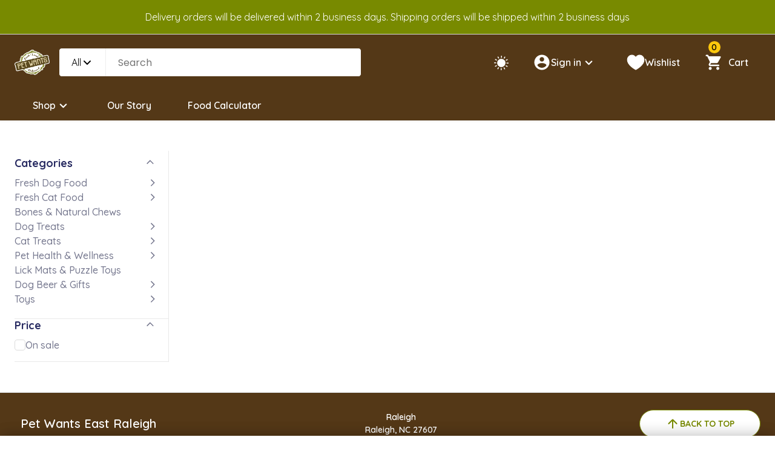

--- FILE ---
content_type: text/html; charset=utf-8
request_url: https://petwantseastraleigh.com/shop/_
body_size: 20125
content:
<!DOCTYPE html><html lang="en"><head><meta charSet="utf-8" data-next-head=""/><meta name="viewport" content="width=device-width" data-next-head=""/><link rel="icon" type="image/png" href="https://franposcontent.azureedge.net/images/203430/36/large?v=9830926" data-next-head=""/><title data-next-head="">Products - Pet Wants East Raleigh - Fresh Local Pet Food</title><meta name="description" content="Fresh pet food and grooming for dogs and cats in Garner, North Carolina. " data-next-head=""/><meta name="keywords" content="pet food" data-next-head=""/><link rel="canonical" href="/shop/_" data-next-head=""/><meta property="og:site_name" content="Pet Wants East Raleigh - Fresh Local Pet Food" data-next-head=""/><meta property="og:url" content="/shop/_" data-next-head=""/><meta property="og:title" content="Products - Pet Wants East Raleigh - Fresh Local Pet Food" data-next-head=""/><meta property="og:type" content="website" data-next-head=""/><meta property="og:description" content="Fresh pet food and grooming for dogs and cats in Garner, North Carolina. " data-next-head=""/><meta property="og:image" content="http://franposcontent.azureedge.net/images/daa25126-5f10-4497-8158-75271afd775f/small" data-next-head=""/><meta property="og:image:secure_url" content="https://franposcontent.azureedge.net/images/daa25126-5f10-4497-8158-75271afd775f/small" data-next-head=""/><meta name="twitter:title" content="Products - Pet Wants East Raleigh - Fresh Local Pet Food" data-next-head=""/><meta name="twitter:description" content="Fresh pet food and grooming for dogs and cats in Garner, North Carolina. " data-next-head=""/><meta name="twitter:image" content="http://franposcontent.azureedge.net/images/daa25126-5f10-4497-8158-75271afd775f/small" data-next-head=""/><meta name="robots" content="index, follow"/><link rel="preconnect" href="https://franposcontent.azureedge.net"/><link rel="preconnect" href="https://fonts.googleapis.com"/><link rel="preconnect" href="https://fonts.gstatic.com" crossorigin="anonymous"/><link rel="preload" href="/_next/static/chunks/d43ab978ac5b76ce.css" as="style"/><link rel="preload" href="/_next/static/chunks/a275f40e0c952211.css" as="style"/><link rel="preload" href="/_next/static/chunks/665d139d336aed99.css" as="style"/><link rel="preload" href="/_next/static/chunks/af19f6157732e696.css" as="style"/><link rel="preload" href="/_next/static/chunks/a246ccefdd101c3a.css" as="style"/><link rel="preload" href="/_next/static/chunks/0ebf168760f3c77f.css" as="style"/><link rel="preload" href="/_next/static/chunks/dc1c72a633e4e784.css" as="style"/><link rel="preload" href="/_next/static/chunks/a25ceb35e654859b.css" as="style"/><script type="application/ld+json" data-next-head="">[{"@context":"https://schema.org","@type":"WebSite","mainEntityOfPage":"https://petwantseastraleigh.com/shop/_","name":"Pet Wants East Raleigh","description":"Fresh pet food and grooming for dogs and cats in Garner, North Carolina. ","image":{"@type":"ImageObject","url":"https://franposcontent.azureedge.net/images/d73c7b6a-985b-4e65-93ea-5bd13fecbc90/small"},"logo":{"@type":"ImageObject","url":"https://franposcontent.azureedge.net/images/daa25126-5f10-4497-8158-75271afd775f/small"},"potentialAction":{"@type":"SearchAction","target":"https://petwantseastraleigh.com/shop/_/search={search_term_string}","query-input":"required name=search_term_string"}},{"@context":"https://schema.org","@type":"BreadcrumbList","itemListElement":[{"@type":"ListItem","position":1,"name":"Pet Wants East Raleigh","item":"https://petwantseastraleigh.com"},{"@type":"ListItem","position":2,"name":"Fresh Dog Food - Pet Wants East Raleigh","item":"https://petwantseastraleigh.com/shop/475897666-Fresh_Dog_Food"}]}]</script><style id="dark-prepaint-css">
          html[data-prepaint="dark"] { background: #1e2020; }
          html[data-prepaint="dark"] body { opacity: 0; }
        </style><script id="theme-prepaint">(()=>{try{
            const m=document.cookie.match(/(?:^|;\s*)theme=([^;]*)/)||[];
            if(decodeURIComponent(m[1]||'')==='dark'){
              document.documentElement.setAttribute('data-prepaint','dark');
            }}catch(e){}})();</script><link href="https://fonts.googleapis.com/css2?family=Quicksand:wght@300;400;500;600;700&amp;family=Poppins:wght@300;400;500&amp;family=Nunito:wght@700&amp;display=swap" rel="stylesheet"/><link href="/theme" rel="stylesheet"/><link rel="stylesheet" href="/_next/static/chunks/d43ab978ac5b76ce.css" data-n-g=""/><link rel="stylesheet" href="/_next/static/chunks/a275f40e0c952211.css" data-n-g=""/><link rel="stylesheet" href="/_next/static/chunks/665d139d336aed99.css" data-n-g=""/><link rel="stylesheet" href="/_next/static/chunks/af19f6157732e696.css" data-n-g=""/><link rel="stylesheet" href="/_next/static/chunks/a246ccefdd101c3a.css" data-n-p=""/><link rel="stylesheet" href="/_next/static/chunks/0ebf168760f3c77f.css" data-n-p=""/><link rel="stylesheet" href="/_next/static/chunks/dc1c72a633e4e784.css" data-n-p=""/><link rel="stylesheet" href="/_next/static/chunks/a25ceb35e654859b.css"/><noscript data-n-css=""></noscript><script defer="" src="/_next/static/chunks/fd06ba7bd2d88f59.js"></script><script defer="" src="/_next/static/chunks/a0590039d4ed90e6.js"></script><script defer="" src="/_next/static/chunks/d15518b72826fed9.js"></script><script defer="" src="/_next/static/chunks/191f675734020198.js"></script><script src="/_next/static/chunks/480485109d03c1e1.js" defer=""></script><script src="/_next/static/chunks/ee07dd3aee5a73ec.js" defer=""></script><script src="/_next/static/chunks/3c4b215d999357d5.js" defer=""></script><script src="/_next/static/chunks/b24793580e1e1393.js" defer=""></script><script src="/_next/static/chunks/de354a865afffc67.js" defer=""></script><script src="/_next/static/chunks/31e8d27575a35af5.js" defer=""></script><script src="/_next/static/chunks/turbopack-4bfbe6a201082e66.js" defer=""></script><script src="/_next/static/chunks/a6c050fdd172caeb.js" defer=""></script><script src="/_next/static/chunks/c3c3978b883477de.js" defer=""></script><script src="/_next/static/chunks/dd1ea8e96a58c2e2.js" defer=""></script><script src="/_next/static/chunks/6ed57accbccb3423.js" defer=""></script><script src="/_next/static/chunks/c3cff6e12b7ef601.js" defer=""></script><script src="/_next/static/chunks/9937da25aa161288.js" defer=""></script><script src="/_next/static/chunks/b01cf5ab66cccc3c.js" defer=""></script><script src="/_next/static/chunks/bba26c6df6e11a15.js" defer=""></script><script src="/_next/static/chunks/cb3dfa693f906656.js" defer=""></script><script src="/_next/static/chunks/turbopack-98779b8c2d279407.js" defer=""></script><script src="/_next/static/JM6QM6DDHHn4X8TZpCGj7/_ssgManifest.js" defer=""></script><script src="/_next/static/JM6QM6DDHHn4X8TZpCGj7/_buildManifest.js" defer=""></script></head><body><link rel="preload" as="image" href="https://franposcontent.azureedge.net/ecommerce-files/default/img/user.svg"/><link rel="preload" as="image" href="https://franposcontent.azureedge.net/ecommerce-files/default/img/arrow-down.svg"/><link rel="preload" as="image" href="https://franposcontent.azureedge.net/ecommerce-files/default/icons/wishlist.svg"/><link rel="preload" as="image" href="https://franposcontent.azureedge.net/ecommerce-files/default/img/cart.svg"/><link rel="preload" as="image" href="https://franposcontent.azureedge.net/ecommerce-files/default/img/close.svg"/><link rel="preload" as="image" href="https://franposcontent.azureedge.net/ecommerce-files/default/img/phone.png"/><link rel="preload" as="image" href="https://franposcontent.azureedge.net/ecommerce-files/default/img/direction.png"/><link rel="preload" as="image" href="https://franposcontent.azureedge.net/ecommerce-files/default/img/arrow-right.svg"/><div id="__next"><div class="Layout-module__Or-GYW__rootLayout layout-root"><div id="banner-root" class="NavbarComponent-module__LjSYyq__bannerRoot"><div id="banner-text" class="NavbarComponent-module__LjSYyq__bannerText">Delivery orders will be delivered within 2 business days. Shipping orders will be shipped within 2 business days</div></div><div id="top-banner" class="TopBanner-module__DkYekq__rootBanner top-banner"><div class="Container-module__uewqzG__container "><div class="TopBanner-module__DkYekq__contentWrapper"><div class="TopBanner-module__DkYekq__storeRoot"><img loading="lazy" src="https://franposcontent.azureedge.net/ecommerce-files/default/icons/home-white.svg" class="TopBanner-module__DkYekq__addressImg" alt="map-icon"/><a href="/" target="" class="notranslate">Pet Wants East Raleigh</a></div><div class="TopBanner-module__DkYekq__addressRoot"><img loading="lazy" src="https://franposcontent.azureedge.net/ecommerce-files/default/icons/map-marker-white.svg" class="TopBanner-module__DkYekq__addressImg" alt="map-icon"/><a target="_blank" rel="noopener noreferrer" href="http://maps.google.com/?q=Raleigh Raleigh, NC 27607" class="notranslate">Raleigh Raleigh NC 27607</a></div><div class="TopBanner-module__DkYekq__timeRoot"><img loading="lazy" src="https://franposcontent.azureedge.net/ecommerce-files/default/icons/clock-white.svg" class="TopBanner-module__DkYekq__timeImg" alt="clock-icon"/><div><div class="TopBanner-module__DkYekq__timeOpenHours"><span>Open today from</span> <span></span></div></div></div><div class="TopBanner-module__DkYekq__socialRoot"><a target="_blank" href="https://facebook.com/petwantseastraleigh" rel="noopener noreferrer" class="TopBanner-module__DkYekq__socialLinkLarge"><img loading="lazy" src="https://franposcontent.azureedge.net/ecommerce-files/default/icons/facebook-white.svg" alt="facebook-icon"/></a><a target="_blank" href="https://instagram.com/petwantseastraleigh" rel="noopener noreferrer" class="TopBanner-module__DkYekq__socialLinkLarge"><img loading="lazy" src="https://franposcontent.azureedge.net/ecommerce-files/default/icons/instagram-white.svg" alt="instagram-icon"/></a><a href="tel:9192787338" class="TopBanner-module__DkYekq__socialLink"><img loading="lazy" src="https://franposcontent.azureedge.net/ecommerce-files/default/icons/phone-white.svg" alt="phone-icon"/></a></div><div class="TopBanner-module__DkYekq__phoneRoot"><a href="tel:9192787338">(919) 278 - 7338</a></div><div class="TopBanner-module__DkYekq__mobileIcons"><a href="http://maps.google.com/?q=Raleigh Raleigh, NC 27607" target="_blank" rel="noopener noreferrer"><img class="TopBanner-module__DkYekq__mobileMapImg" src="https://franposcontent.azureedge.net/ecommerce-files/default/icons/map-marker-white.svg" loading="lazy" alt="map-icon"/></a><a href="tel:9192787338"><img class="TopBanner-module__DkYekq__mobilePhoneImg" src="https://franposcontent.azureedge.net/ecommerce-files/default/icons/phone-white.svg" loading="lazy" alt="phone-icon"/></a></div></div></div></div><header class="NavbarV2Component-module__nNLL0G__header" id="main-header"><div class="Container-module__uewqzG__container "><div class="NavbarComponent-module__LjSYyq__line1" id="main-header-top-line"><div class="BurgerMenu-module__dw-GSG__burgerMenu   burger-menu"><span></span><span></span><span></span><span></span></div><a href="/" target="" test-info="nav-brand-button-desktop"><img id="header-logo" loading="lazy" class="NavbarComponent-module__LjSYyq__logo" alt="Logo" src="https://franposcontent.azureedge.net/images/daa25126-5f10-4497-8158-75271afd775f/large"/></a><div id="header-sidebar" class="SearchComponent-module__1GmmiG__search search-input NavbarComponent-module__LjSYyq__desktopSearch"><div class="CategoriesList-module__ZHnUCa__categoriesList search-categories"><p class="CategoriesList-module__ZHnUCa__selectedCategory search-selected-category">All</p><svg data-prefix="fas" data-icon="angle-down" class="svg-inline--fa fa-angle-down CategoriesList-module__ZHnUCa__arrowIcon" role="img" viewBox="0 0 384 512" aria-hidden="true"><path fill="currentColor" d="M169.4 374.6c12.5 12.5 32.8 12.5 45.3 0l160-160c12.5-12.5 12.5-32.8 0-45.3s-32.8-12.5-45.3 0L192 306.7 54.6 169.4c-12.5-12.5-32.8-12.5-45.3 0s-12.5 32.8 0 45.3l160 160z"></path></svg></div><input class="SearchInput-module__3RbTkG__input search-input-field" type="searchQuery" placeholder="Search" name="Search" value=""/></div><div class="NavbarComponent-module__LjSYyq__leftDivider"></div><button type="button" disabled="" class="ThemeToggle-module__gzf4ia__themeButton"><img alt="light" loading="lazy" width="24" height="24" decoding="async" data-nimg="1" style="color:transparent" src="https://franposcontent.azureedge.net/ecommerce-files/default/icons/sun-warm-icon-white.svg"/></button><div><div class="UserComponent-module__5h1x9q__root UserComponent-module__5h1x9q__rootAlwaysShown"><div class="UserComponent-module__5h1x9q__userInfo"><img src="https://franposcontent.azureedge.net/ecommerce-files/default/img/user.svg" class="UserComponent-module__5h1x9q__userImg" alt="User icon"/><div class="UserComponent-module__5h1x9q__text">Sign in</div><img src="https://franposcontent.azureedge.net/ecommerce-files/default/img/arrow-down.svg" class="UserComponent-module__5h1x9q__arrowImg" alt="User"/></div></div></div><a href="/wishlist" class="WishlistIconComponent-module__pa6S7a__wishlist"><img src="https://franposcontent.azureedge.net/ecommerce-files/default/icons/wishlist.svg" class="WishlistIconComponent-module__pa6S7a__wishlistIcon" alt="Wishlist icon"/><div class="WishlistIconComponent-module__pa6S7a__wishlistText">Wishlist</div></a><a href="/cart" class="CartComponent-module__2iUDBW__root "><div class="CartComponent-module__2iUDBW__countRoot " id="cart-counter">0</div><img src="https://franposcontent.azureedge.net/ecommerce-files/default/img/cart.svg" class="CartComponent-module__2iUDBW__cartImg " alt="Cart icon"/><div class="CartComponent-module__2iUDBW__text">Cart</div></a></div><div class="NavbarComponent-module__LjSYyq__line2" id="main-header-bottom-line"><div><a href="/shop/475897666-Fresh_Dog_Food" class="NavbarCategoriesComponent-module__9MnTxW__tab nav-link" style="padding:0px 30px">Shop<!-- --> <img src="https://franposcontent.azureedge.net/ecommerce-files/default/img/arrow-down.svg" class="NavbarCategoriesComponent-module__9MnTxW__arrowImg" alt="Arrow down"/></a><div class="NavbarCategoriesComponent-module__9MnTxW__navbarDropdown navbar-dropdown"></div></div><div class="NavbarComponent-module__LjSYyq__customLinks"><div><a class="nav-link NavbarComponent-module__LjSYyq__tab" style="padding:0px 30px" target="" href="/page/about-us">Our Story</a><div class="CustomLinksComponent-module__HkfUga__navbarDropdown navbar-dropdown"></div></div><div class="NavbarComponent-module__LjSYyq__tab" style="padding:0px 30px">Food Calculator</div><div class="MobileMenuItem-module__qeJQVW__menuItem "><div class="MobileMenuItem-module__qeJQVW__leftBlock"><span>Food calculator</span></div></div></div><div id="header-sidebar" class="SearchComponent-module__1GmmiG__search search-input NavbarComponent-module__LjSYyq__mobileSearch"><div class="CategoriesList-module__ZHnUCa__categoriesList search-categories"><p class="CategoriesList-module__ZHnUCa__selectedCategory search-selected-category">All</p><svg data-prefix="fas" data-icon="angle-down" class="svg-inline--fa fa-angle-down CategoriesList-module__ZHnUCa__arrowIcon" role="img" viewBox="0 0 384 512" aria-hidden="true"><path fill="currentColor" d="M169.4 374.6c12.5 12.5 32.8 12.5 45.3 0l160-160c12.5-12.5 12.5-32.8 0-45.3s-32.8-12.5-45.3 0L192 306.7 54.6 169.4c-12.5-12.5-32.8-12.5-45.3 0s-12.5 32.8 0 45.3l160 160z"></path></svg></div><input class="SearchInput-module__3RbTkG__input search-input-field" type="searchQuery" placeholder="Search" name="Search" value=""/></div></div></div><div id="header-sidebar" class="MobileMenu-module__mfnmZq__mobileMenu"><div class="MobileMenu-module__mfnmZq__section"><div class="UserMobileMenuComponent-module__Fni0Lq__userMobileMenu"><div class="UserMobileMenuComponent-module__Fni0Lq__guestBlock"><div class="UserMobileMenuComponent-module__Fni0Lq__guestBlockWrapper"><h4 class="UserMobileMenuComponent-module__Fni0Lq__guestBlockText">Sign in to get recommendations, personal bonuses, and discounts</h4><button type="button" class="button button-primary UserMobileMenuComponent-module__Fni0Lq__signInButton" style="flex:none" test-info="user-mobile-menu-sign-in-button">Sign in</button></div></div></div></div><div class="MobileMenu-module__mfnmZq__section"><div class="MobileMenuItem-module__qeJQVW__menuItem "><div class="MobileMenuItem-module__qeJQVW__leftBlock"><div class="MobileMenuItem-module__qeJQVW__iconWrapper"><svg data-prefix="fas" data-icon="bag-shopping" class="svg-inline--fa fa-bag-shopping fa-lg" role="img" viewBox="0 0 448 512" aria-hidden="true"><path fill="currentColor" d="M160 80c0-35.3 28.7-64 64-64s64 28.7 64 64l0 48-128 0 0-48zm-48 48l-64 0c-26.5 0-48 21.5-48 48L0 384c0 53 43 96 96 96l256 0c53 0 96-43 96-96l0-208c0-26.5-21.5-48-48-48l-64 0 0-48c0-61.9-50.1-112-112-112S112 18.1 112 80l0 48zm24 48a24 24 0 1 1 0 48 24 24 0 1 1 0-48zm152 24a24 24 0 1 1 48 0 24 24 0 1 1 -48 0z"></path></svg></div><span>Shop</span></div><svg data-prefix="fas" data-icon="chevron-right" class="svg-inline--fa fa-chevron-right fa-lg" role="img" viewBox="0 0 320 512" aria-hidden="true"><path fill="currentColor" d="M311.1 233.4c12.5 12.5 12.5 32.8 0 45.3l-192 192c-12.5 12.5-32.8 12.5-45.3 0s-12.5-32.8 0-45.3L243.2 256 73.9 86.6c-12.5-12.5-12.5-32.8 0-45.3s32.8-12.5 45.3 0l192 192z"></path></svg></div><div class="MobileMenuItem-module__qeJQVW__menuItem"><div class="CartComponent-module__2iUDBW__cartMobileMenu"><div class="CartComponent-module__2iUDBW__cartMobileMenuIconBlock"><svg data-prefix="fas" data-icon="cart-shopping" class="svg-inline--fa fa-cart-shopping fa-lg" role="img" viewBox="0 0 640 512" aria-hidden="true"><path fill="currentColor" d="M24-16C10.7-16 0-5.3 0 8S10.7 32 24 32l45.3 0c3.9 0 7.2 2.8 7.9 6.6l52.1 286.3c6.2 34.2 36 59.1 70.8 59.1L456 384c13.3 0 24-10.7 24-24s-10.7-24-24-24l-255.9 0c-11.6 0-21.5-8.3-23.6-19.7l-5.1-28.3 303.6 0c30.8 0 57.2-21.9 62.9-52.2L568.9 69.9C572.6 50.2 557.5 32 537.4 32l-412.7 0-.4-2c-4.8-26.6-28-46-55.1-46L24-16zM208 512a48 48 0 1 0 0-96 48 48 0 1 0 0 96zm224 0a48 48 0 1 0 0-96 48 48 0 1 0 0 96z"></path></svg></div><span>Cart</span></div></div><div class="MobileMenuItem-module__qeJQVW__menuItem"><div class="WishlistIconComponent-module__pa6S7a__wishlistMobileMenu"><div class="WishlistIconComponent-module__pa6S7a__wishlistMobileMenuIconBlock"><svg data-prefix="fas" data-icon="heart" class="svg-inline--fa fa-heart fa-lg" role="img" viewBox="0 0 512 512" aria-hidden="true"><path fill="currentColor" d="M241 87.1l15 20.7 15-20.7C296 52.5 336.2 32 378.9 32 452.4 32 512 91.6 512 165.1l0 2.6c0 112.2-139.9 242.5-212.9 298.2-12.4 9.4-27.6 14.1-43.1 14.1s-30.8-4.6-43.1-14.1C139.9 410.2 0 279.9 0 167.7l0-2.6C0 91.6 59.6 32 133.1 32 175.8 32 216 52.5 241 87.1z"></path></svg></div><span>Wishlist</span></div></div></div><div class="MobileMenu-module__mfnmZq__section"><div class="NavbarComponent-module__LjSYyq__tab">Food Calculator</div><div class="MobileMenuItem-module__qeJQVW__menuItem MobileMenuItem-module__qeJQVW__menuItemBorderTop"><div class="MobileMenuItem-module__qeJQVW__leftBlock"><span>Our Story</span></div></div><div class="MobileMenuItem-module__qeJQVW__menuItem "><div class="MobileMenuItem-module__qeJQVW__leftBlock"><span>Food calculator</span></div></div></div><div class="MobileMenu-module__mfnmZq__section"><div class="MobileMenuItem-module__qeJQVW__menuItem"><button type="button" disabled="" class="ThemeToggle-module__gzf4ia__themeButtonMobileMenu"><div class="ThemeToggle-module__gzf4ia__themeWrapperMobileMenu"><div class="ThemeToggle-module__gzf4ia__themeIconBlockMobileMenu"><svg data-prefix="fas" data-icon="sun" class="svg-inline--fa fa-sun ThemeToggle-module__gzf4ia__iconMobileMenu fa-xl" role="img" viewBox="0 0 576 512" aria-hidden="true"><path fill="currentColor" d="M178.2-10.1c7.4-3.1 15.8-2.2 22.5 2.2l87.8 58.2 87.8-58.2c6.7-4.4 15.1-5.2 22.5-2.2S411.4-.5 413 7.3l20.9 103.2 103.2 20.9c7.8 1.6 14.4 7 17.4 14.3s2.2 15.8-2.2 22.5l-58.2 87.8 58.2 87.8c4.4 6.7 5.2 15.1 2.2 22.5s-9.6 12.8-17.4 14.3L433.8 401.4 413 504.7c-1.6 7.8-7 14.4-14.3 17.4s-15.8 2.2-22.5-2.2l-87.8-58.2-87.8 58.2c-6.7 4.4-15.1 5.2-22.5 2.2s-12.8-9.6-14.3-17.4L143 401.4 39.7 380.5c-7.8-1.6-14.4-7-17.4-14.3s-2.2-15.8 2.2-22.5L82.7 256 24.5 168.2c-4.4-6.7-5.2-15.1-2.2-22.5s9.6-12.8 17.4-14.3L143 110.6 163.9 7.3c1.6-7.8 7-14.4 14.3-17.4zM207.6 256a80.4 80.4 0 1 1 160.8 0 80.4 80.4 0 1 1 -160.8 0zm208.8 0a128.4 128.4 0 1 0 -256.8 0 128.4 128.4 0 1 0 256.8 0z"></path></svg></div><span>Theme</span></div></button></div></div><div class="MenuLevel-module__Rx1pKG__menuLevel "><div class="MenuLevelHeader-module__-D1Lfa__header"><div class="MenuLevelHeader-module__-D1Lfa__menuItemBackButton"><svg data-prefix="fas" data-icon="chevron-left" class="svg-inline--fa fa-chevron-left fa-lg" role="img" viewBox="0 0 320 512" aria-hidden="true"><path fill="currentColor" d="M9.4 233.4c-12.5 12.5-12.5 32.8 0 45.3l192 192c12.5 12.5 32.8 12.5 45.3 0s12.5-32.8 0-45.3L77.3 256 246.6 86.6c12.5-12.5 12.5-32.8 0-45.3s-32.8-12.5-45.3 0l-192 192z"></path></svg><span></span></div><a class="MenuLevelHeader-module__-D1Lfa__menuHeaderShopAll" href="/shop/_">Shop all</a></div></div><div class="MenuLevel-module__Rx1pKG__menuLevel "><div class="MenuLevelHeader-module__-D1Lfa__header"><div class="MenuLevelHeader-module__-D1Lfa__menuItemBackButton"><svg data-prefix="fas" data-icon="chevron-left" class="svg-inline--fa fa-chevron-left fa-lg" role="img" viewBox="0 0 320 512" aria-hidden="true"><path fill="currentColor" d="M9.4 233.4c-12.5 12.5-12.5 32.8 0 45.3l192 192c12.5 12.5 32.8 12.5 45.3 0s12.5-32.8 0-45.3L77.3 256 246.6 86.6c12.5-12.5 12.5-32.8 0-45.3s-32.8-12.5-45.3 0l-192 192z"></path></svg><span></span></div><a class="MenuLevelHeader-module__-D1Lfa__menuHeaderShopAll" href="/shop/_">Shop all</a></div></div><div class="MenuLevel-module__Rx1pKG__menuLevel "><div class="MenuLevelHeader-module__-D1Lfa__header"><div class="MenuLevelHeader-module__-D1Lfa__menuItemBackButton"><svg data-prefix="fas" data-icon="chevron-left" class="svg-inline--fa fa-chevron-left fa-lg" role="img" viewBox="0 0 320 512" aria-hidden="true"><path fill="currentColor" d="M9.4 233.4c-12.5 12.5-12.5 32.8 0 45.3l192 192c12.5 12.5 32.8 12.5 45.3 0s12.5-32.8 0-45.3L77.3 256 246.6 86.6c12.5-12.5 12.5-32.8 0-45.3s-32.8-12.5-45.3 0l-192 192z"></path></svg><span></span></div></div></div></div></header><div class="LocationPopup-module__mzR_Za__locationPopup " id="location-popup"></div><aside class="LocationPopup-module__mzR_Za__locationSidebar " id="location-sidebar"><div class="LocationPopup-module__mzR_Za__locationSidebarTabs"><div class="LocationPopup-module__mzR_Za__locationSidebarTab LocationPopup-module__mzR_Za__locationSidebarTabActive location-sidebar-tab location-sidebar-tab--active">Current store</div><div class="LocationPopup-module__mzR_Za__locationSidebarTab location-sidebar-tab">Nearby locations</div><div class="LocationPopup-module__mzR_Za__closeButton"><img class="undefined invert" src="https://franposcontent.azureedge.net/ecommerce-files/default/img/close.svg" alt="close"/></div></div><div class="CurrentStoreTab-module__aGuoXa__wrapper"><div class="StoreInfo-module__qBeQJa__wrapper"><h4 class="StoreInfo-module__qBeQJa__storeName notranslate">Pet Wants East Raleigh</h4><div class="StoreInfo-module__qBeQJa__row"><div class="StoreInfo-module__qBeQJa__column"><div class="StoreInfo-module__qBeQJa__infoWrapper"><h5>Address</h5><a href="https://maps.google.com/?q=Raleigh, Raleigh, NC 27607" target="_blank" rel="noopener noreferrer" class="notranslate">Raleigh<!-- --> <p>Raleigh<!-- -->, <!-- -->NC<!-- --> <!-- -->27607</p></a></div><div class="StoreInfo-module__qBeQJa__infoWrapper"><h5>Phone</h5><a href="tel:9192787338">(919) 278 - 7338</a></div><div class="StoreInfo-module__qBeQJa__buttonsWrapper notranslate"><a href="tel:9192787338" class="StoreInfo-module__qBeQJa__buttonLink"><div class="StoreInfo-module__qBeQJa__buttonBorder"><img src="https://franposcontent.azureedge.net/ecommerce-files/default/img/phone.png" width="23" height="23" alt="phone" class="invert"/></div><p>Call now</p></a><a href="https://maps.google.com/?q=Raleigh, Raleigh, NC 27607" class="StoreInfo-module__qBeQJa__buttonLink" target="_blank" rel="noopener noreferrer"><div class="StoreInfo-module__qBeQJa__buttonBorder"><img src="https://franposcontent.azureedge.net/ecommerce-files/default/img/direction.png" width="23" height="23" alt="direction" class="invert"/></div><p>Direction</p></a></div></div><div class="StoreInfo-module__qBeQJa__column"><div class="StoreInfo-module__qBeQJa__infoWrapper"><h5>Hours</h5><ul class="StoreInfo-module__qBeQJa__hoursList"><li class="StoreInfo-module__qBeQJa__hoursListItem"><h6 class="notranslate">MON</h6><span>closed</span></li><li class="StoreInfo-module__qBeQJa__hoursListItem"><h6 class="notranslate">TUE</h6><span>closed</span></li><li class="StoreInfo-module__qBeQJa__hoursListItem"><h6 class="notranslate">WED</h6><span>closed</span></li><li class="StoreInfo-module__qBeQJa__hoursListItem"><h6 class="notranslate">THU</h6><span>closed</span></li><li class="StoreInfo-module__qBeQJa__hoursListItem"><h6 class="notranslate">FRI</h6><span>closed</span></li><li class="StoreInfo-module__qBeQJa__hoursListItem"><h6 class="notranslate">SAT</h6><span>9:00 AM - 4:00 PM</span></li><li class="StoreInfo-module__qBeQJa__hoursListItem"><h6 class="notranslate">SUN</h6><span>9:00 AM - 4:00 PM</span></li></ul></div></div></div><div class="StoreInfo-module__qBeQJa__row"><div class="StoreInfo-module__qBeQJa__buttonsWrapper StoreInfo-module__qBeQJa__buttonsWrapperMobile"><a href="tel:9192787338" class="StoreInfo-module__qBeQJa__buttonLink"><div class="StoreInfo-module__qBeQJa__buttonBorder"><img src="https://franposcontent.azureedge.net/ecommerce-files/default/img/phone.png" width="23" height="23" alt="phone" class="invert"/></div><p>Call now</p></a><a href="https://maps.google.com/?q=Raleigh, Raleigh, NC 27607" class="StoreInfo-module__qBeQJa__buttonLink" target="_blank" rel="noopener noreferrer"><div class="StoreInfo-module__qBeQJa__buttonBorder"><img src="https://franposcontent.azureedge.net/ecommerce-files/default/img/direction.png" width="23" height="23" alt="direction" class="invert"/></div><p>Direction</p></a></div></div></div><div><div class="CurrentStoreTab-module__aGuoXa__featuresList notranslate"><a href="/home" class="CurrentStoreTab-module__aGuoXa__featuresListItem features-list-item"><img alt="website-icon" loading="lazy" width="35" height="35" decoding="async" data-nimg="1" class="invert" style="color:transparent" src="https://franposcontent.azureedge.net/ecommerce-files/default/icons/website.svg"/><div>Website</div></a><a href="/shop" class="CurrentStoreTab-module__aGuoXa__featuresListItem features-list-item"><img alt="meal-icon" loading="lazy" width="35" height="35" decoding="async" data-nimg="1" class="invert" style="color:transparent" src="https://franposcontent.azureedge.net/ecommerce-files/default/icons/boxes-black.svg"/><div>Order</div></a></div></div></div></aside><main id="catalog-page"><div class="CatalogComponent-module__mCKxya__mobileMenu "><div><div class="Container-module__uewqzG__container "><div><div class="CatalogMobileMenuComponent-module__AxoBwq__categorySection">Fresh Dog Food<!-- --> <img src="https://franposcontent.azureedge.net/ecommerce-files/default/img/arrow-right.svg"/></div><div class="CatalogMobileMenuComponent-module__AxoBwq__categorySection">Fresh Cat Food<!-- --> <img src="https://franposcontent.azureedge.net/ecommerce-files/default/img/arrow-right.svg"/></div><div class="CatalogMobileMenuComponent-module__AxoBwq__categorySection">Bones &amp; Natural Chews<!-- --> <img src="https://franposcontent.azureedge.net/ecommerce-files/default/img/arrow-right.svg"/></div><div class="CatalogMobileMenuComponent-module__AxoBwq__categorySection">Dog Treats<!-- --> <img src="https://franposcontent.azureedge.net/ecommerce-files/default/img/arrow-right.svg"/></div><div class="CatalogMobileMenuComponent-module__AxoBwq__categorySection">Cat Treats<!-- --> <img src="https://franposcontent.azureedge.net/ecommerce-files/default/img/arrow-right.svg"/></div><div class="CatalogMobileMenuComponent-module__AxoBwq__categorySection">Pet Health &amp; Wellness<!-- --> <img src="https://franposcontent.azureedge.net/ecommerce-files/default/img/arrow-right.svg"/></div><div class="CatalogMobileMenuComponent-module__AxoBwq__categorySection">Lick Mats &amp; Puzzle Toys<!-- --> <img src="https://franposcontent.azureedge.net/ecommerce-files/default/img/arrow-right.svg"/></div><div class="CatalogMobileMenuComponent-module__AxoBwq__categorySection">Dog Beer &amp; Gifts<!-- --> <img src="https://franposcontent.azureedge.net/ecommerce-files/default/img/arrow-right.svg"/></div><div class="CatalogMobileMenuComponent-module__AxoBwq__categorySection">Toys<!-- --> <img src="https://franposcontent.azureedge.net/ecommerce-files/default/img/arrow-right.svg"/></div></div> </div></div></div><div class="Container-module__uewqzG__container Container-module__uewqzG__containerPaddingY"><div class="CatalogComponent-module__mCKxya__catalogInner"><aside class="DesktopSidebar-module__3PD1_G__sidebar"><div class="CategoriesList-module__rVzfcq__menuRoot"><div class="CategoriesList-module__rVzfcq__titleWrapper"><h2 class="CategoriesList-module__rVzfcq__title">Categories</h2><img alt="Arrow" loading="lazy" width="12" height="12" decoding="async" data-nimg="1" class="CategoriesList-module__rVzfcq__expandArrow CategoriesList-module__rVzfcq__open" style="color:transparent" src="https://franposcontent.azureedge.net/ecommerce-files/default/icons/arrow-right-gray.svg"/></div><div class="CategoriesList-module__rVzfcq__list CategoriesList-module__rVzfcq__open"><div class="CategoriesList-module__rVzfcq__category" style="margin-left:0px" test-info="menu-item-id-579257"><div class="CategoriesList-module__rVzfcq__categoryNameRoot"><div class="CategoriesList-module__rVzfcq__categoryName">Fresh Dog Food</div></div><img alt="Category arrow" loading="lazy" width="12" height="12" decoding="async" data-nimg="1" style="color:transparent" src="https://franposcontent.azureedge.net/ecommerce-files/default/icons/arrow-right-gray.svg"/></div><div class="CategoriesList-module__rVzfcq__category" style="margin-left:0px" test-info="menu-item-id-579259"><div class="CategoriesList-module__rVzfcq__categoryNameRoot"><div class="CategoriesList-module__rVzfcq__categoryName">Fresh Cat Food</div></div><img alt="Category arrow" loading="lazy" width="12" height="12" decoding="async" data-nimg="1" style="color:transparent" src="https://franposcontent.azureedge.net/ecommerce-files/default/icons/arrow-right-gray.svg"/></div><div class="CategoriesList-module__rVzfcq__category" style="margin-left:0px" test-info="menu-item-id-579263"><div class="CategoriesList-module__rVzfcq__categoryNameRoot"><div class="CategoriesList-module__rVzfcq__categoryName">Bones &amp; Natural Chews</div></div></div><div class="CategoriesList-module__rVzfcq__category" style="margin-left:0px" test-info="menu-item-id-579262"><div class="CategoriesList-module__rVzfcq__categoryNameRoot"><div class="CategoriesList-module__rVzfcq__categoryName">Dog Treats</div></div><img alt="Category arrow" loading="lazy" width="12" height="12" decoding="async" data-nimg="1" style="color:transparent" src="https://franposcontent.azureedge.net/ecommerce-files/default/icons/arrow-right-gray.svg"/></div><div class="CategoriesList-module__rVzfcq__category" style="margin-left:0px" test-info="menu-item-id-579261"><div class="CategoriesList-module__rVzfcq__categoryNameRoot"><div class="CategoriesList-module__rVzfcq__categoryName">Cat Treats</div></div><img alt="Category arrow" loading="lazy" width="12" height="12" decoding="async" data-nimg="1" style="color:transparent" src="https://franposcontent.azureedge.net/ecommerce-files/default/icons/arrow-right-gray.svg"/></div><div class="CategoriesList-module__rVzfcq__category" style="margin-left:0px" test-info="menu-item-id-579265"><div class="CategoriesList-module__rVzfcq__categoryNameRoot"><div class="CategoriesList-module__rVzfcq__categoryName">Pet Health &amp; Wellness</div></div><img alt="Category arrow" loading="lazy" width="12" height="12" decoding="async" data-nimg="1" style="color:transparent" src="https://franposcontent.azureedge.net/ecommerce-files/default/icons/arrow-right-gray.svg"/></div><div class="CategoriesList-module__rVzfcq__category" style="margin-left:0px" test-info="menu-item-id-588633"><div class="CategoriesList-module__rVzfcq__categoryNameRoot"><div class="CategoriesList-module__rVzfcq__categoryName">Lick Mats &amp; Puzzle Toys</div></div></div><div class="CategoriesList-module__rVzfcq__category" style="margin-left:0px" test-info="menu-item-id-588686"><div class="CategoriesList-module__rVzfcq__categoryNameRoot"><div class="CategoriesList-module__rVzfcq__categoryName">Dog Beer &amp; Gifts</div></div><img alt="Category arrow" loading="lazy" width="12" height="12" decoding="async" data-nimg="1" style="color:transparent" src="https://franposcontent.azureedge.net/ecommerce-files/default/icons/arrow-right-gray.svg"/></div><div class="CategoriesList-module__rVzfcq__category" style="margin-left:0px" test-info="menu-item-id-579269"><div class="CategoriesList-module__rVzfcq__categoryNameRoot"><div class="CategoriesList-module__rVzfcq__categoryName">Toys</div></div><img alt="Category arrow" loading="lazy" width="12" height="12" decoding="async" data-nimg="1" style="color:transparent" src="https://franposcontent.azureedge.net/ecommerce-files/default/icons/arrow-right-gray.svg"/></div></div></div><div class="TagsList-module__ygFkPW__wrapper" style="border-bottom:1px solid #e9e9e9"><div class="TagsList-module__ygFkPW__titleWrapper"><h2 class="TagsList-module__ygFkPW__title">Price</h2><img alt="Arrow" loading="lazy" width="12" height="12" decoding="async" data-nimg="1" class="TagsList-module__ygFkPW__expandArrow TagsList-module__ygFkPW__open" style="color:transparent" src="https://franposcontent.azureedge.net/ecommerce-files/default/icons/arrow-right-gray.svg"/></div><div class="TagsList-module__ygFkPW__list TagsList-module__ygFkPW__open"><div class="TagItem-module__Ahk0YG__tag" test-info="on_sale-filter"><div class="TagItem-module__Ahk0YG__checkboxWrapper"><div class="TagItem-module__Ahk0YG__checkbox "><div class="TagItem-module__Ahk0YG__checkboxImage"><img alt="Checked" loading="lazy" width="12" height="12" decoding="async" data-nimg="1" class="invert" style="color:transparent" src="https://franposcontent.azureedge.net/ecommerce-files/default/icons/check-white.svg"/></div></div></div><div class="TagItem-module__Ahk0YG__tagName ">On sale</div></div></div></div></aside><div class="CatalogComponent-module__mCKxya__productsSection"><div class="CatalogInfo-module__ln306G__desktopChildCategories"></div></div></div></div><a href="/cart" class="CartComponent-module__2iUDBW__root CartComponent-module__2iUDBW__fixedRoot fixed-cart-button"><div class="CartComponent-module__2iUDBW__countRoot CartComponent-module__2iUDBW__fixedCountRoot" id="cart-counter">0</div><img src="https://franposcontent.azureedge.net/ecommerce-files/default/img/cart.svg" class="CartComponent-module__2iUDBW__cartImg CartComponent-module__2iUDBW__fixedCartImg" alt="Cart icon"/><div class="CartComponent-module__2iUDBW__text">Cart</div></a><div class="Popup-module__GYm1Wa__pageBlocker"></div><div class="Popup-module__GYm1Wa__root Popup-module__GYm1Wa__bottom" style="height:95dvh"><div class="MobileFilter-module__dBnWSq__header">Filter By<div class="MobileFilter-module__dBnWSq__closeRoot"><svg data-prefix="fas" data-icon="xmark" class="svg-inline--fa fa-xmark" role="img" viewBox="0 0 384 512" aria-hidden="true"><path fill="currentColor" d="M55.1 73.4c-12.5-12.5-32.8-12.5-45.3 0s-12.5 32.8 0 45.3L147.2 256 9.9 393.4c-12.5 12.5-12.5 32.8 0 45.3s32.8 12.5 45.3 0L192.5 301.3 329.9 438.6c12.5 12.5 32.8 12.5 45.3 0s12.5-32.8 0-45.3L237.8 256 375.1 118.6c12.5-12.5 12.5-32.8 0-45.3s-32.8-12.5-45.3 0L192.5 210.7 55.1 73.4z"></path></svg></div></div><div class="MobileFilter-module__dBnWSq__body"><div class="MobileFilter-module__dBnWSq__list"><div class="MobileFilter-module__dBnWSq__listName">Price</div><div class="MobileFilter-module__dBnWSq__listItems"><div class="MobileFilter-module__dBnWSq__listItem"><div class="MobileFilter-module__dBnWSq__checkbox "><img class="MobileFilter-module__dBnWSq__checkboxImage" loading="lazy" src="https://franposcontent.azureedge.net/ecommerce-files/default/icons/check-white.svg" width="12" height="12" alt="Checked"/></div>On sale</div></div></div></div><div class="MobileFilter-module__dBnWSq__footer"><button type="button" class="button button-outline-secondary MobileFilter-module__dBnWSq__actionButton" style="flex:none" test-info="test">Apply</button></div></div><div class="Popup-module__GYm1Wa__pageBlocker"></div><div class="Popup-module__GYm1Wa__root Popup-module__GYm1Wa__bottom" style="height:390px"><div class="MobileSortBy-module__PY6F3q__header">Sort By<div class="MobileSortBy-module__PY6F3q__closeRoot"><svg data-prefix="fas" data-icon="xmark" class="svg-inline--fa fa-xmark" role="img" viewBox="0 0 384 512" aria-hidden="true"><path fill="currentColor" d="M55.1 73.4c-12.5-12.5-32.8-12.5-45.3 0s-12.5 32.8 0 45.3L147.2 256 9.9 393.4c-12.5 12.5-12.5 32.8 0 45.3s32.8 12.5 45.3 0L192.5 301.3 329.9 438.6c12.5 12.5 32.8 12.5 45.3 0s12.5-32.8 0-45.3L237.8 256 375.1 118.6c12.5-12.5 12.5-32.8 0-45.3s-32.8-12.5-45.3 0L192.5 210.7 55.1 73.4z"></path></svg></div></div><div class="MobileSortBy-module__PY6F3q__body"><div class="MobileSortBy-module__PY6F3q__list"><div class="MobileSortBy-module__PY6F3q__listItem"><div class="MobileSortBy-module__PY6F3q__checkbox MobileSortBy-module__PY6F3q__checkboxActive"><img class="MobileSortBy-module__PY6F3q__checkboxImage" loading="lazy" src="https://franposcontent.azureedge.net/ecommerce-files/default/icons/check-white.svg" width="12" height="12" alt="checkbox"/></div>Relevance</div><div class="MobileSortBy-module__PY6F3q__listItem"><div class="MobileSortBy-module__PY6F3q__checkbox "><img class="MobileSortBy-module__PY6F3q__checkboxImage" loading="lazy" src="https://franposcontent.azureedge.net/ecommerce-files/default/icons/check-white.svg" width="12" height="12" alt="checkbox"/></div>Bestselling</div><div class="MobileSortBy-module__PY6F3q__listItem"><div class="MobileSortBy-module__PY6F3q__checkbox "><img class="MobileSortBy-module__PY6F3q__checkboxImage" loading="lazy" src="https://franposcontent.azureedge.net/ecommerce-files/default/icons/check-white.svg" width="12" height="12" alt="checkbox"/></div>Newest</div><div class="MobileSortBy-module__PY6F3q__listItem"><div class="MobileSortBy-module__PY6F3q__checkbox "><img class="MobileSortBy-module__PY6F3q__checkboxImage" loading="lazy" src="https://franposcontent.azureedge.net/ecommerce-files/default/icons/check-white.svg" width="12" height="12" alt="checkbox"/></div>Price: Low-High</div><div class="MobileSortBy-module__PY6F3q__listItem"><div class="MobileSortBy-module__PY6F3q__checkbox "><img class="MobileSortBy-module__PY6F3q__checkboxImage" loading="lazy" src="https://franposcontent.azureedge.net/ecommerce-files/default/icons/check-white.svg" width="12" height="12" alt="checkbox"/></div>Price: High-Low</div><div class="MobileSortBy-module__PY6F3q__listItem"><div class="MobileSortBy-module__PY6F3q__checkbox "><img class="MobileSortBy-module__PY6F3q__checkboxImage" loading="lazy" src="https://franposcontent.azureedge.net/ecommerce-files/default/icons/check-white.svg" width="12" height="12" alt="checkbox"/></div>Name: A-Z</div><div class="MobileSortBy-module__PY6F3q__listItem"><div class="MobileSortBy-module__PY6F3q__checkbox "><img class="MobileSortBy-module__PY6F3q__checkboxImage" loading="lazy" src="https://franposcontent.azureedge.net/ecommerce-files/default/icons/check-white.svg" width="12" height="12" alt="checkbox"/></div>Name: Z-A</div></div></div></div></main><footer id="footer" class="FooterComponent-module__qJ_PiW__footer"><div id="main-footer" class="MainFooter-module__yYeHXW__footerTopRow"><div class="Container-module__uewqzG__container "><div class="MainFooter-module__yYeHXW__footerContentWrapper"><div class="MainFooter-module__yYeHXW__footerRowWrapper"><a class="notranslate MainFooter-module__yYeHXW__footerLink" target="" href="/">Pet Wants East Raleigh</a><a class="MainFooter-module__yYeHXW__footerLink" href="tel:9192787338">(919) 278 - 7338</a><a class="MainFooter-module__yYeHXW__footerLink MainFooter-module__yYeHXW__footerLocation notranslate" href="https://maps.google.com/?q=Raleigh, Raleigh, NC 27607" target="_blank" rel="noopener noreferrer">Raleigh<br/>Raleigh, NC 27607</a><button type="button" id="footer-button" class="button button-outline-secondary" style="flex:1 0 120px" test-info="back-to-top-button"><svg focusable="false" aria-hidden="true" data-a11y="decorative" xmlns="http://www.w3.org/2000/svg" viewBox="0 0 24 24"><path d="M13 19V7.83l4.88 4.88c.39.39 1.03.39 1.42 0a.996.996 0 0 0 0-1.41l-6.59-6.59a.996.996 0 0 0-1.41 0l-6.6 6.58a.996.996 0 1 0 1.41 1.41L11 7.83V19c0 .55.45 1 1 1s1-.45 1-1Z" fill="currentColor"></path></svg>back to top</button></div></div></div></div><div id="footer-nav-and-social" class="NavAndSocial-module__xyRGAa__footerCenterRow"><div class="Container-module__uewqzG__container "><div class="NavAndSocial-module__xyRGAa__footerContentWrapper"><div class="NavAndSocial-module__xyRGAa__footerRowWrapper"><nav class="NavLinks-module__aB9rnW__footerNav"><ul><li><a href="">Products</a></li><li><a href="/contact-us">Contact Us</a></li><li><a href="/balance" target="_blank" rel="noopener noreferrer">Gift Card Balance</a></li></ul></nav><ul class="Social-module__stkEAG__footerSocialLinks"><li><a href="https://facebook.com/petwantseastraleigh" target="_blank" rel="noopener noreferrer"><img alt="https://facebook.com/petwantseastraleigh" loading="lazy" width="48" height="48" decoding="async" data-nimg="1" style="color:transparent" src="https://franposcontent.azureedge.net/ecommerce-files/default/icons/facebook.svg"/></a></li><li><a href="https://instagram.com/petwantseastraleigh" target="_blank" rel="noopener noreferrer"><img alt="https://instagram.com/petwantseastraleigh" loading="lazy" width="48" height="48" decoding="async" data-nimg="1" style="color:transparent" src="https://franposcontent.azureedge.net/ecommerce-files/default/icons/instagram.svg"/></a></li></ul></div></div></div></div><div id="footer-powered-by" class="PoweredBy-module__AZWK5W__footerBottomRow"><div class="Container-module__uewqzG__container "><div class="PoweredBy-module__AZWK5W__footerContentWrapper"><div class="PoweredBy-module__AZWK5W__footerRowWrapper notranslate"><p><span>Copyright © <!-- -->2026<!-- -->, <!-- -->Pet Wants Franchise System, LLC. All rights reserved. Each office is independently owned and operated.</span></p><p class="PoweredBy-module__AZWK5W__footerPoweredBy"><span>Powered by </span><a href="https://franpos.com" target="_blank" rel="noopener noreferrer">Franpos</a></p></div></div></div></div></footer></div><div></div></div><script id="__NEXT_DATA__" type="application/json">{"props":{"pageProps":{"requiredHeaders":{"faviconUrl":"https://franposcontent.azureedge.net/images/203430/36/large?v=9830926","title":"Products - Pet Wants East Raleigh - Fresh Local Pet Food","description":"Fresh pet food and grooming for dogs and cats in Garner, North Carolina. ","keywords":"pet food"},"store":{"minimalDaysAheadRestriction":2,"howFarOutCanCustomersOrderInDays":7,"enableOrderDateTimeSelection":false,"paymentMethods":[{"paymentMethod":"CreditCard","name":"Credit/Debit Card","hasDedicatedFragment":true,"fragmentOpenMethod":"IFrame","additionalArguments":null,"requiredFields":[],"minRedeemAmount":0,"hasDedicatedOptions":false},{"paymentMethod":"GiftCard","name":"Gift Cards","hasDedicatedFragment":false,"fragmentOpenMethod":"IFrame","additionalArguments":null,"requiredFields":[{"name":"giftCardCode","type":"string","placeHolder":"Enter gift card","validRegExp":"^[0-9a-zA-Z]+$","displayName":"Gift Cards","options":null}],"minRedeemAmount":0,"hasDedicatedOptions":false}],"enableDiscountCode":true,"enableTipping":false,"tipPercentage":[15,18,20],"customTippingText":"All tips go to drivers","maxAllowedTipPercentage":null,"orderTypes":[{"orderTypeId":3,"name":"Delivery Orders","requireAddress":true,"requireDateTime":true,"allowTips":true,"minimumOrderAmount":20,"shippingOption":"Deliver","shipCarriers":[],"address":null,"availableOnline":true,"availableOnRegister":true,"availableForSelfOrdering":true,"requireCustomer":false,"showAddressOnReceipt":true},{"orderTypeId":1,"name":"In Store Pick Up- Fair Grounds (Sat \u0026 Sun ONLY)","requireAddress":false,"requireDateTime":true,"allowTips":true,"minimumOrderAmount":0,"shippingOption":"StorePickup","shipCarriers":[],"address":null,"availableOnline":true,"availableOnRegister":true,"availableForSelfOrdering":true,"requireCustomer":false,"showAddressOnReceipt":true},{"orderTypeId":2,"name":"Ship","requireAddress":true,"requireDateTime":false,"allowTips":true,"minimumOrderAmount":0,"shippingOption":"Ship","shipCarriers":[],"address":null,"availableOnline":true,"availableOnRegister":true,"availableForSelfOrdering":true,"requireCustomer":false,"showAddressOnReceipt":true}],"thirdPartyLoginUrl":null,"thirdPartyLoginName":null,"enableOrdersThrottling":false,"maxItemsQtyInCartAllowed":null,"dateFormat":"MM/dd/yyyy hh:mm tt","currency":{"code":"USD","name":"US Dollar","sign":"$","format":"$0.00"},"bookingSettings":{"estimatedWaitTime":null,"minimumMinutesAhead":null,"maximumDaysAhead":null,"defaultServiceId":null,"defaultStatusId":0,"isServicePriceVisible":true,"isServiceDurationVisisble":true,"isServiceProviderVisible":true,"isServiceProviderMandatory":false,"enableGuestBooking":false,"enableNotes":false,"enableTermsOfService":false,"enableDaycareTermsOfService":false,"bookingInstructions":"","enableDeposit":false,"isDepositPercentage":true,"depositPercentage":null,"depositInstructions":null,"allowCancelAppointments":false,"cancelAppointmentsThresholdHours":null,"enableMultipleAppointmentsCreation":false},"mobileGroomingSettings":{"enabled":false,"enableInstructions":false,"bookingInstructions":null,"enableDeposit":false,"depositInstructions":null,"enableGuestBooking":false,"enableMultipleBooking":false},"checkinSettins":{"enableGuestCheckin":false,"isServiceVisible":false,"isServicePriceVisible":false,"isServiceDurationVisisble":false,"isServiceProviderVisible":false,"isServiceProviderMandatory":false,"enableTermsOfService":false},"classSettings":{"enableNotes":false,"enableTermsOfService":false},"menus":[{"id":579257,"name":"Fresh Dog Food","code":"475897666","availableFrom":null,"availableTo":null,"displayOrder":1,"items":[],"imageUrl":"https://franposcontent.azureedge.net/images/579257/4/small?v=9838646","largeImageUrl":"https://franposcontent.azureedge.net/images/579257/4/large?v=9838646","bannerUrl":"","description":"","subMenus":[{"id":579272,"name":"Pet Wants Formulas","code":"629466203","availableFrom":null,"availableTo":null,"displayOrder":2,"items":[],"imageUrl":"https://franposcontent.azureedge.net/images/579272/4/small?v=9838660","largeImageUrl":"https://franposcontent.azureedge.net/images/579272/4/large?v=9838660","bannerUrl":"","description":"","subMenus":[{"id":579312,"name":"Pet Wants Fresh Dog Food","code":"344908793","availableFrom":null,"availableTo":null,"displayOrder":3,"items":[],"imageUrl":"https://franposcontent.azureedge.net/images/579312/4/small?v=9838679","largeImageUrl":"https://franposcontent.azureedge.net/images/579312/4/large?v=9838679","bannerUrl":"","description":"","subMenus":[],"availableOnMonday":true,"availableOnTuesday":true,"availableOnWednesday":true,"availableOnThursday":true,"availableOnFriday":true,"availableOnSaturday":true,"availableOnSunday":true},{"id":579313,"name":"Pet Wants Fresh Puppy Food","code":"838518648","availableFrom":null,"availableTo":null,"displayOrder":4,"items":[],"imageUrl":"https://franposcontent.azureedge.net/images/579313/4/small?v=9838680","largeImageUrl":"https://franposcontent.azureedge.net/images/579313/4/large?v=9838680","bannerUrl":"","description":"","subMenus":[],"availableOnMonday":true,"availableOnTuesday":true,"availableOnWednesday":true,"availableOnThursday":true,"availableOnFriday":true,"availableOnSaturday":true,"availableOnSunday":true},{"id":579314,"name":"Pet Wants Fresh Senior/Less Active Formula","code":"522675513","availableFrom":null,"availableTo":null,"displayOrder":5,"items":[],"imageUrl":"https://franposcontent.azureedge.net/images/579314/4/small?v=9838681","largeImageUrl":"https://franposcontent.azureedge.net/images/579314/4/large?v=9838681","bannerUrl":"","description":"","subMenus":[],"availableOnMonday":true,"availableOnTuesday":true,"availableOnWednesday":true,"availableOnThursday":true,"availableOnFriday":true,"availableOnSaturday":true,"availableOnSunday":true}],"availableOnMonday":true,"availableOnTuesday":true,"availableOnWednesday":true,"availableOnThursday":true,"availableOnFriday":true,"availableOnSaturday":true,"availableOnSunday":true},{"id":579276,"name":"Dog Food Toppers","code":"480694014","availableFrom":null,"availableTo":null,"displayOrder":6,"items":[],"imageUrl":"https://franposcontent.azureedge.net/images/8423871c-fd19-430d-8e78-4a93fab6ffee/small","largeImageUrl":"https://franposcontent.azureedge.net/images/8423871c-fd19-430d-8e78-4a93fab6ffee/large","bannerUrl":"","description":"","subMenus":[],"availableOnMonday":true,"availableOnTuesday":true,"availableOnWednesday":true,"availableOnThursday":true,"availableOnFriday":true,"availableOnSaturday":true,"availableOnSunday":true},{"id":579258,"name":"Fresh Dog Food Samples","code":"159030997","availableFrom":null,"availableTo":null,"displayOrder":7,"items":[],"imageUrl":"https://franposcontent.azureedge.net/images/e3c50c3b-8a46-4114-bdeb-49ddbe7cce72/small","largeImageUrl":"https://franposcontent.azureedge.net/images/e3c50c3b-8a46-4114-bdeb-49ddbe7cce72/large","bannerUrl":"","description":"","subMenus":[],"availableOnMonday":true,"availableOnTuesday":true,"availableOnWednesday":true,"availableOnThursday":true,"availableOnFriday":true,"availableOnSaturday":true,"availableOnSunday":true}],"availableOnMonday":true,"availableOnTuesday":true,"availableOnWednesday":true,"availableOnThursday":true,"availableOnFriday":true,"availableOnSaturday":true,"availableOnSunday":true},{"id":579259,"name":"Fresh Cat Food","code":"354502811","availableFrom":null,"availableTo":null,"displayOrder":8,"items":[],"imageUrl":"https://franposcontent.azureedge.net/images/579259/4/small?v=9838648","largeImageUrl":"https://franposcontent.azureedge.net/images/579259/4/large?v=9838648","bannerUrl":"","description":"","subMenus":[{"id":579277,"name":"Pet Wants Formulas","code":"985980988","availableFrom":null,"availableTo":null,"displayOrder":9,"items":[],"imageUrl":"https://franposcontent.azureedge.net/images/579277/4/small?v=9838662","largeImageUrl":"https://franposcontent.azureedge.net/images/579277/4/large?v=9838662","bannerUrl":"","description":"","subMenus":[{"id":579315,"name":"Pet Wants Fresh Cat Food","code":"411704422","availableFrom":null,"availableTo":null,"displayOrder":13,"items":[],"imageUrl":"https://franposcontent.azureedge.net/images/579315/4/small?v=9838682","largeImageUrl":"https://franposcontent.azureedge.net/images/579315/4/large?v=9838682","bannerUrl":"","description":"","subMenus":[],"availableOnMonday":true,"availableOnTuesday":true,"availableOnWednesday":true,"availableOnThursday":true,"availableOnFriday":true,"availableOnSaturday":true,"availableOnSunday":true}],"availableOnMonday":true,"availableOnTuesday":true,"availableOnWednesday":true,"availableOnThursday":true,"availableOnFriday":true,"availableOnSaturday":true,"availableOnSunday":true},{"id":579280,"name":"Wet Cat Food","code":"Wet","availableFrom":null,"availableTo":null,"displayOrder":10,"items":[],"imageUrl":"https://franposcontent.azureedge.net/images/579280/4/small?v=9838663","largeImageUrl":"https://franposcontent.azureedge.net/images/579280/4/large?v=9838663","bannerUrl":"","description":null,"subMenus":[],"availableOnMonday":true,"availableOnTuesday":true,"availableOnWednesday":true,"availableOnThursday":true,"availableOnFriday":true,"availableOnSaturday":true,"availableOnSunday":true},{"id":579260,"name":"Fresh Cat Food Samples","code":"339440248","availableFrom":null,"availableTo":null,"displayOrder":11,"items":[],"imageUrl":"https://franposcontent.azureedge.net/images/c2022b49-1987-4bc2-b8cc-a4a27c19cd08/small","largeImageUrl":"https://franposcontent.azureedge.net/images/c2022b49-1987-4bc2-b8cc-a4a27c19cd08/large","bannerUrl":"","description":"","subMenus":[],"availableOnMonday":true,"availableOnTuesday":true,"availableOnWednesday":true,"availableOnThursday":true,"availableOnFriday":true,"availableOnSaturday":true,"availableOnSunday":true}],"availableOnMonday":true,"availableOnTuesday":true,"availableOnWednesday":true,"availableOnThursday":true,"availableOnFriday":true,"availableOnSaturday":true,"availableOnSunday":true},{"id":579263,"name":"Bones \u0026 Natural Chews","code":"Bone","availableFrom":null,"availableTo":null,"displayOrder":12,"items":[],"imageUrl":"https://franposcontent.azureedge.net/images/a1b79be4-de5b-4b35-8a86-6225af6db76a/small","largeImageUrl":"https://franposcontent.azureedge.net/images/a1b79be4-de5b-4b35-8a86-6225af6db76a/large","bannerUrl":"","description":"","subMenus":[],"availableOnMonday":true,"availableOnTuesday":true,"availableOnWednesday":true,"availableOnThursday":true,"availableOnFriday":true,"availableOnSaturday":true,"availableOnSunday":true},{"id":579262,"name":"Dog Treats","code":"Trea","availableFrom":null,"availableTo":null,"displayOrder":13,"items":[],"imageUrl":"https://franposcontent.azureedge.net/images/579262/4/small?v=9838651","largeImageUrl":"https://franposcontent.azureedge.net/images/579262/4/large?v=9838651","bannerUrl":"","description":"","subMenus":[{"id":579286,"name":"Pet Wants Natural Dog Treats","code":"193852291","availableFrom":null,"availableTo":null,"displayOrder":14,"items":[],"imageUrl":"https://franposcontent.azureedge.net/images/320b4f73-7c6c-4399-b077-ce12b67c27fd/small","largeImageUrl":"https://franposcontent.azureedge.net/images/320b4f73-7c6c-4399-b077-ce12b67c27fd/large","bannerUrl":"","description":"","subMenus":[],"availableOnMonday":true,"availableOnTuesday":true,"availableOnWednesday":true,"availableOnThursday":true,"availableOnFriday":true,"availableOnSaturday":true,"availableOnSunday":true},{"id":579287,"name":"Biscuits, Cookies \u0026 Crunchy Dog Treats","code":"Trea002","availableFrom":null,"availableTo":null,"displayOrder":15,"items":[],"imageUrl":"https://franposcontent.azureedge.net/images/a3fd5a8f-94c4-47fa-9098-f753c3d80a85/small","largeImageUrl":"https://franposcontent.azureedge.net/images/a3fd5a8f-94c4-47fa-9098-f753c3d80a85/large","bannerUrl":"","description":"","subMenus":[],"availableOnMonday":true,"availableOnTuesday":true,"availableOnWednesday":true,"availableOnThursday":true,"availableOnFriday":true,"availableOnSaturday":true,"availableOnSunday":true},{"id":579288,"name":"Soft \u0026 Chewy Dog Treats","code":"607173486","availableFrom":null,"availableTo":null,"displayOrder":16,"items":[],"imageUrl":"https://franposcontent.azureedge.net/images/579288/4/small?v=9838669","largeImageUrl":"https://franposcontent.azureedge.net/images/579288/4/large?v=9838669","bannerUrl":"","description":null,"subMenus":[],"availableOnMonday":true,"availableOnTuesday":true,"availableOnWednesday":true,"availableOnThursday":true,"availableOnFriday":true,"availableOnSaturday":true,"availableOnSunday":true}],"availableOnMonday":true,"availableOnTuesday":true,"availableOnWednesday":true,"availableOnThursday":true,"availableOnFriday":true,"availableOnSaturday":true,"availableOnSunday":true},{"id":579261,"name":"Cat Treats","code":"286252877","availableFrom":null,"availableTo":null,"displayOrder":17,"items":[],"imageUrl":"https://franposcontent.azureedge.net/images/579261/4/small?v=9838650","largeImageUrl":"https://franposcontent.azureedge.net/images/579261/4/large?v=9838650","bannerUrl":"","description":"","subMenus":[{"id":579282,"name":"Pet Wants Natural Cat Treats","code":"943917159","availableFrom":null,"availableTo":null,"displayOrder":18,"items":[],"imageUrl":"https://franposcontent.azureedge.net/images/579282/4/small?v=9838664","largeImageUrl":"https://franposcontent.azureedge.net/images/579282/4/large?v=9838664","bannerUrl":"","description":"","subMenus":[],"availableOnMonday":true,"availableOnTuesday":true,"availableOnWednesday":true,"availableOnThursday":true,"availableOnFriday":true,"availableOnSaturday":true,"availableOnSunday":true},{"id":579283,"name":"Crunchy Cat Treats","code":"547097803","availableFrom":null,"availableTo":null,"displayOrder":19,"items":[],"imageUrl":"https://franposcontent.azureedge.net/images/579283/4/small?v=9838665","largeImageUrl":"https://franposcontent.azureedge.net/images/579283/4/large?v=9838665","bannerUrl":"","description":null,"subMenus":[],"availableOnMonday":true,"availableOnTuesday":true,"availableOnWednesday":true,"availableOnThursday":true,"availableOnFriday":true,"availableOnSaturday":true,"availableOnSunday":true},{"id":579284,"name":"Soft \u0026 Chewy Cat Treats","code":"682821622","availableFrom":null,"availableTo":null,"displayOrder":20,"items":[],"imageUrl":"https://franposcontent.azureedge.net/images/cfb0efa2-5ae4-4248-b5d3-1fbc664d7eff/small","largeImageUrl":"https://franposcontent.azureedge.net/images/cfb0efa2-5ae4-4248-b5d3-1fbc664d7eff/large","bannerUrl":"","description":"","subMenus":[],"availableOnMonday":true,"availableOnTuesday":true,"availableOnWednesday":true,"availableOnThursday":true,"availableOnFriday":true,"availableOnSaturday":true,"availableOnSunday":true}],"availableOnMonday":true,"availableOnTuesday":true,"availableOnWednesday":true,"availableOnThursday":true,"availableOnFriday":true,"availableOnSaturday":true,"availableOnSunday":true},{"id":579265,"name":"Pet Health \u0026 Wellness","code":"Pet","availableFrom":null,"availableTo":null,"displayOrder":21,"items":[],"imageUrl":"https://franposcontent.azureedge.net/images/579265/4/small?v=9838654","largeImageUrl":"https://franposcontent.azureedge.net/images/579265/4/large?v=9838654","bannerUrl":"","description":"","subMenus":[{"id":589315,"name":"Allergies","code":"903018224","availableFrom":null,"availableTo":null,"displayOrder":22,"items":[],"imageUrl":"https://franposcontent.azureedge.net/images/9a9a4b38-0612-4a39-b6d3-0d3896425bbb/small","largeImageUrl":"https://franposcontent.azureedge.net/images/9a9a4b38-0612-4a39-b6d3-0d3896425bbb/large","bannerUrl":"","description":"","subMenus":[],"availableOnMonday":true,"availableOnTuesday":true,"availableOnWednesday":true,"availableOnThursday":true,"availableOnFriday":true,"availableOnSaturday":true,"availableOnSunday":true},{"id":589314,"name":"Hip \u0026 Joint","code":"900509548","availableFrom":null,"availableTo":null,"displayOrder":23,"items":[],"imageUrl":"https://franposcontent.azureedge.net/images/447cb802-7654-492e-ada0-ead3a54d375f/small","largeImageUrl":"https://franposcontent.azureedge.net/images/447cb802-7654-492e-ada0-ead3a54d375f/large","bannerUrl":"","description":"","subMenus":[],"availableOnMonday":true,"availableOnTuesday":true,"availableOnWednesday":true,"availableOnThursday":true,"availableOnFriday":true,"availableOnSaturday":true,"availableOnSunday":true},{"id":579290,"name":"Digestion","code":"455101638","availableFrom":null,"availableTo":null,"displayOrder":24,"items":[],"imageUrl":"https://franposcontent.azureedge.net/images/5be26a2b-9c30-4b27-b93e-808166563f4c/small","largeImageUrl":"https://franposcontent.azureedge.net/images/5be26a2b-9c30-4b27-b93e-808166563f4c/large","bannerUrl":"","description":"","subMenus":[],"availableOnMonday":true,"availableOnTuesday":true,"availableOnWednesday":true,"availableOnThursday":true,"availableOnFriday":true,"availableOnSaturday":true,"availableOnSunday":true},{"id":579264,"name":"Pet Wants Natural Spaw Products","code":"Spaw","availableFrom":null,"availableTo":null,"displayOrder":25,"items":[],"imageUrl":"https://franposcontent.azureedge.net/images/36d08e0a-bf66-4f8d-9e03-3cc989517514/small","largeImageUrl":"https://franposcontent.azureedge.net/images/36d08e0a-bf66-4f8d-9e03-3cc989517514/large","bannerUrl":"","description":"","subMenus":[],"availableOnMonday":true,"availableOnTuesday":true,"availableOnWednesday":true,"availableOnThursday":true,"availableOnFriday":true,"availableOnSaturday":true,"availableOnSunday":true},{"id":579291,"name":"Ear Care","code":"260890161","availableFrom":null,"availableTo":null,"displayOrder":26,"items":[],"imageUrl":"https://franposcontent.azureedge.net/images/579291/4/small?v=9838671","largeImageUrl":"https://franposcontent.azureedge.net/images/579291/4/large?v=9838671","bannerUrl":"","description":null,"subMenus":[],"availableOnMonday":true,"availableOnTuesday":true,"availableOnWednesday":true,"availableOnThursday":true,"availableOnFriday":true,"availableOnSaturday":true,"availableOnSunday":true},{"id":579292,"name":"Dental Care","code":"250041431","availableFrom":null,"availableTo":null,"displayOrder":27,"items":[],"imageUrl":"https://franposcontent.azureedge.net/images/64ca6796-7302-4672-8e3a-02e94f802dc7/small","largeImageUrl":"https://franposcontent.azureedge.net/images/64ca6796-7302-4672-8e3a-02e94f802dc7/large","bannerUrl":"","description":"","subMenus":[],"availableOnMonday":true,"availableOnTuesday":true,"availableOnWednesday":true,"availableOnThursday":true,"availableOnFriday":true,"availableOnSaturday":true,"availableOnSunday":true},{"id":579266,"name":"Skin \u0026 Coat","code":"496776017","availableFrom":null,"availableTo":null,"displayOrder":28,"items":[],"imageUrl":"https://franposcontent.azureedge.net/images/7e343749-26e8-4520-bea0-60479120aeb3/small","largeImageUrl":"https://franposcontent.azureedge.net/images/7e343749-26e8-4520-bea0-60479120aeb3/large","bannerUrl":"","description":"","subMenus":[],"availableOnMonday":true,"availableOnTuesday":true,"availableOnWednesday":true,"availableOnThursday":true,"availableOnFriday":true,"availableOnSaturday":true,"availableOnSunday":true},{"id":579294,"name":"Flea \u0026 Tick","code":"638517764","availableFrom":null,"availableTo":null,"displayOrder":29,"items":[],"imageUrl":"https://franposcontent.azureedge.net/images/7ea233e4-0b74-47cc-b36e-493a02d81e17/small","largeImageUrl":"https://franposcontent.azureedge.net/images/7ea233e4-0b74-47cc-b36e-493a02d81e17/large","bannerUrl":"","description":"","subMenus":[],"availableOnMonday":true,"availableOnTuesday":true,"availableOnWednesday":true,"availableOnThursday":true,"availableOnFriday":true,"availableOnSaturday":true,"availableOnSunday":true},{"id":579293,"name":"Grooming Products","code":"584809199","availableFrom":null,"availableTo":null,"displayOrder":30,"items":[],"imageUrl":"https://franposcontent.azureedge.net/images/d61c6f01-523d-4006-bffa-5f3c3b09c11d/small","largeImageUrl":"https://franposcontent.azureedge.net/images/d61c6f01-523d-4006-bffa-5f3c3b09c11d/large","bannerUrl":"","description":"","subMenus":[],"availableOnMonday":true,"availableOnTuesday":true,"availableOnWednesday":true,"availableOnThursday":true,"availableOnFriday":true,"availableOnSaturday":true,"availableOnSunday":true},{"id":579268,"name":"Pet Supplements","code":"Pet 001","availableFrom":null,"availableTo":null,"displayOrder":31,"items":[],"imageUrl":"https://franposcontent.azureedge.net/images/2478dbd1-538f-4bd8-abac-20bd3b856bf9/small","largeImageUrl":"https://franposcontent.azureedge.net/images/2478dbd1-538f-4bd8-abac-20bd3b856bf9/large","bannerUrl":"","description":"","subMenus":[{"id":579299,"name":"Bites","code":"279905393","availableFrom":null,"availableTo":null,"displayOrder":32,"items":[],"imageUrl":"https://franposcontent.azureedge.net/images/9956e947-1ae7-44a3-acb3-d6d6b8814a06/small","largeImageUrl":"https://franposcontent.azureedge.net/images/9956e947-1ae7-44a3-acb3-d6d6b8814a06/large","bannerUrl":"","description":"","subMenus":[],"availableOnMonday":true,"availableOnTuesday":true,"availableOnWednesday":true,"availableOnThursday":true,"availableOnFriday":true,"availableOnSaturday":true,"availableOnSunday":true},{"id":579301,"name":"Oils","code":"527934870","availableFrom":null,"availableTo":null,"displayOrder":33,"items":[],"imageUrl":"https://franposcontent.azureedge.net/images/579301/4/small?v=9838678","largeImageUrl":"https://franposcontent.azureedge.net/images/579301/4/large?v=9838678","bannerUrl":"","description":null,"subMenus":[],"availableOnMonday":true,"availableOnTuesday":true,"availableOnWednesday":true,"availableOnThursday":true,"availableOnFriday":true,"availableOnSaturday":true,"availableOnSunday":true}],"availableOnMonday":true,"availableOnTuesday":true,"availableOnWednesday":true,"availableOnThursday":true,"availableOnFriday":true,"availableOnSaturday":true,"availableOnSunday":true}],"availableOnMonday":true,"availableOnTuesday":true,"availableOnWednesday":true,"availableOnThursday":true,"availableOnFriday":true,"availableOnSaturday":true,"availableOnSunday":true},{"id":588633,"name":"Lick Mats \u0026 Puzzle Toys","code":"936198869","availableFrom":null,"availableTo":null,"displayOrder":34,"items":[],"imageUrl":"https://franposcontent.azureedge.net/images/4e526236-d7e1-47dc-a26a-19d2d3ac070d/small","largeImageUrl":"https://franposcontent.azureedge.net/images/4e526236-d7e1-47dc-a26a-19d2d3ac070d/large","bannerUrl":"","description":"","subMenus":[],"availableOnMonday":true,"availableOnTuesday":true,"availableOnWednesday":true,"availableOnThursday":true,"availableOnFriday":true,"availableOnSaturday":true,"availableOnSunday":true},{"id":588686,"name":"Dog Beer \u0026 Gifts","code":"381322954","availableFrom":null,"availableTo":null,"displayOrder":35,"items":[],"imageUrl":"","largeImageUrl":"","bannerUrl":"","description":"","subMenus":[{"id":588687,"name":"Birthdays","code":"504762005","availableFrom":null,"availableTo":null,"displayOrder":36,"items":[],"imageUrl":"https://franposcontent.azureedge.net/images/83e0ac39-5d6f-48fb-b0ca-c55ccbb94ada/small","largeImageUrl":"https://franposcontent.azureedge.net/images/83e0ac39-5d6f-48fb-b0ca-c55ccbb94ada/large","bannerUrl":"","description":"","subMenus":[],"availableOnMonday":true,"availableOnTuesday":true,"availableOnWednesday":true,"availableOnThursday":true,"availableOnFriday":true,"availableOnSaturday":true,"availableOnSunday":true}],"availableOnMonday":true,"availableOnTuesday":true,"availableOnWednesday":true,"availableOnThursday":true,"availableOnFriday":true,"availableOnSaturday":true,"availableOnSunday":true},{"id":579269,"name":"Toys","code":"211371013","availableFrom":null,"availableTo":null,"displayOrder":42,"items":[],"imageUrl":"https://franposcontent.azureedge.net/images/579269/4/small?v=9838658","largeImageUrl":"https://franposcontent.azureedge.net/images/579269/4/large?v=9838658","bannerUrl":"","description":null,"subMenus":[{"id":588685,"name":"Cat Toys","code":"704571620","availableFrom":null,"availableTo":null,"displayOrder":43,"items":[],"imageUrl":"https://franposcontent.azureedge.net/images/39bff2c4-51b2-4afa-a2d4-30788dd6675c/small","largeImageUrl":"https://franposcontent.azureedge.net/images/39bff2c4-51b2-4afa-a2d4-30788dd6675c/large","bannerUrl":"","description":"","subMenus":[],"availableOnMonday":true,"availableOnTuesday":true,"availableOnWednesday":true,"availableOnThursday":true,"availableOnFriday":true,"availableOnSaturday":true,"availableOnSunday":true},{"id":588689,"name":"Dog Toys","code":"316138091","availableFrom":null,"availableTo":null,"displayOrder":44,"items":[],"imageUrl":"https://franposcontent.azureedge.net/images/3a35b262-6019-4612-9dce-ffb0f7693b9c/small","largeImageUrl":"https://franposcontent.azureedge.net/images/3a35b262-6019-4612-9dce-ffb0f7693b9c/large","bannerUrl":"","description":"","subMenus":[],"availableOnMonday":true,"availableOnTuesday":true,"availableOnWednesday":true,"availableOnThursday":true,"availableOnFriday":true,"availableOnSaturday":true,"availableOnSunday":true}],"availableOnMonday":true,"availableOnTuesday":true,"availableOnWednesday":true,"availableOnThursday":true,"availableOnFriday":true,"availableOnSaturday":true,"availableOnSunday":true}],"brands":[],"loginProvider":0,"loyaltySettings":{"isEnabled":true,"minRedeemReward":5,"minRedeemRewardMoney":5,"maxRedeemReward":50,"maxRedeemRewardMoney":50,"redemptionType":1,"allowRewardsSelection":false,"showLoyaltyPoints":false,"termsAndConditions":null,"messageConsent":null,"messageConsent2":null},"allowOrderOutOfStockItems":false,"enableHomepage":true,"landingPage":1,"homePageDesignUrl":"https://iconnectstorage.blob.core.windows.net/bee-free-pages/203430/891851b5-c150-46ef-9edc-df9e1095388c/page.html?v=48569b7c-e9fa-4da3-91a2-188f0a307760","homePageIsDefault":false,"customScriptHeadUrl":"https://franposcontent.azureedge.net/ecommerce-files/4f8e2972b9ac4c54aedbaa503/js-head.html?v=1394771758","customScriptUrl":"https://franposcontent.azureedge.net/ecommerce-files/e02ad2382cc249afb21b2983a/js.html?v=1105530916","googlePlaceId":null,"seo":{"title":"Pet Wants East Raleigh - Fresh Local Pet Food","keywords":"pet food","description":"Fresh pet food and grooming for dogs and cats in Garner, North Carolina. ","businessType":"PetStore"},"socialLinks":{"facebookLink":"https://facebook.com/petwantseastraleigh","twitterLink":null,"youtubeLink":null,"linkedInLink":null,"instagramLink":"https://instagram.com/petwantseastraleigh","tikTokLink":null},"customerRewardPoints":0,"customerRewardPointsMoney":0,"allowNotes":true,"customNotesName":null,"enableGuestCheckout":false,"companyPolicy":{"privacyPolicyDesignUrl":"https://franposcontent.azureedge.net/ecommerce-files/default/privacy_policy.html?v=1105530916","termsOfUseDesignUrl":"https://franposcontent.azureedge.net/ecommerce-files/default/terms_of_use.html?v=1105530916","returnPolicyDesignUrl":"https://franposcontent.azureedge.net/ecommerce-files/default/return_policy.html?v=1105530916","privacyPolicyIsDefault":true,"termsOfUseIsDefault":true,"returnPolicyIsDefault":true},"cdpSettings":{"enabled":false,"tax":0,"isTaxPercentage":false,"method":0},"groupOrderItemsByProduct":true,"enableAstroIntegration":false,"showAstroOffers":false,"showGiftCardBalancePage":true,"showStockFromNearbyLocations":false,"showPrice":true,"allowToShopThisLocation":true,"isPetIndustry":true,"allowDiscountStacking":false,"productTags":[],"showOnSaleFilter":true,"showSubcategoryImages":true,"onSaleFilterName":"On sale","enforceZipCodeValidation":false,"locationSelectionUrl":null,"createOrUpdateCartLog":"https://external-endpoints-franpos.azurewebsites.net/api/CreateOrUpdateCartLog?code=WV7tKPk1JdiFDUHI7NVAvkciHKRagS2bqvELYjP4/rFu8elXNITPiw==","isEnabledCreateOrUpdateCartLog":false,"charitySettings":null,"loyaltyDiscountCode":"_Payment_","id":203430,"storeAlias":null,"name":"Pet Wants East Raleigh","location":{"name":null,"address":"Raleigh","address2":null,"city":"Raleigh","zipPostal":"27607","stateProvince":{"id":42,"name":"North Carolina","abbreviation":"NC","countryId":null},"country":{"id":1,"name":"United States","abbreviation":"US","countryId":null},"latitude":35.7795897,"longitude":-78.6381787,"fullAddress":"Raleigh, Raleigh, NC, United States, 27607"},"phone":"9192787338","adminEmail":"mkidd@petwants.com","siteTypeId":0,"imageUrl":"https://franposcontent.azureedge.net/images/daa25126-5f10-4497-8158-75271afd775f/small","locationBannerImageUrl":"https://franposcontent.azureedge.net/images/d73c7b6a-985b-4e65-93ea-5bd13fecbc90/small","firstDayOfWeek":0,"customLinks":[{"placement":["Footer"],"id":"aac835ed-779c-46ef-8c04-faf006ca3a38","order":1,"name":"Privacy Policy","type":1,"link":"privacy-policy","contentPageId":null,"linkInstead":null,"parentId":null,"tooltip":null,"openInNewWindow":false},{"placement":["Footer"],"id":"f09fb129-5f0e-4ab6-a40a-c493ca0c4810","order":2,"name":"Terms and Conditions","type":1,"link":"terms-conditions","contentPageId":null,"linkInstead":null,"parentId":null,"tooltip":null,"openInNewWindow":false},{"placement":["Footer","Header"],"id":"b9fe72a4-41fd-4d17-9c4e-162bfdb42a75","order":3,"name":"Our Story","type":1,"link":"about-us","contentPageId":null,"linkInstead":null,"parentId":null,"tooltip":null,"openInNewWindow":false},{"placement":["Header"],"id":"a843bf2f-8582-4d19-ad35-6dd933412e4b","order":4,"name":"Shop","type":3,"link":null,"contentPageId":null,"linkInstead":null,"parentId":null,"tooltip":null,"openInNewWindow":false}],"holidays":null,"workingHours":{"monday":"closed","tuesday":"closed","wednesday":"closed","thursday":"closed","friday":"closed","saturday":"9:00 AM - 4:00 PM","sunday":"9:00 AM - 4:00 PM"},"bannerMesssage":"Delivery orders will be delivered within 2 business days. Shipping orders will be shipped within 2 business days","onlineOrdering":true,"thirdPartyOrdering":false,"onlineBooking":false,"onlineClasses":false,"onlineCheckIn":false,"timeZone":"Eastern Standard Time","isOpenNow":false,"isRestaurant":false,"deliverySettings":{"deliveryFeeType":40,"shippingFeeType":30,"flatFees":[],"radiousFees":[],"orderTotalFees":[],"zipCodesFees":[],"zonesFees":[],"shippingFlatFees":[],"shippingRadiousFees":[],"shippingOrderTotalFees":[],"enableStorePickup":true,"storePickupCustomName":"In Store Pick Up- Fair Grounds (Sat \u0026 Sun ONLY)","storePickupRequireAddress":false,"enableDelivery":true,"enableShipping":true,"shippingProvider":0,"preselectedCarrierId":null,"shippingCustomName":null,"shippingRange":0,"shippingAllowedTo":"1001,1007,1008,1009,1010,1011,1012,1013,1015,1016,1019,1020,1021,1022,1023,1024,1025,1026,1028,1029,1030,1031,1032,1033,1034,1036,1037,1038,1039,1040,1041,1042,1043,1044,1045,1046,1048,1050,1051,1052,1053,1054,1055,1056,1058,1059,1060,1061,1062","deliveryCustomName":"Delivery Orders","deliveryRange":35,"minimalDeliveryAmount":20,"deliveryDays":[0,1,2,3,4,5,6],"pickupDaysHoursRaw":"[{\"d\":0},{\"d\":6}]","pickupDaysHours":null,"pickupLocationType":1,"pickupLocations":[]},"isPublished":true,"customScripts":"\u003cscript async type=\"text/javascript\" src=\"https://static.klaviyo.com/onsite/js/klaviyo.js?company_id=XcHDKB\"\u003e\u003c/script\u003e\n\n\u003cscript type=\"text/javascript\"\u003e\n    (function(c,l,a,r,i,t,y){\n        c[a]=c[a]||function(){(c[a].q=c[a].q||[]).push(arguments)};\n        t=l.createElement(r);t.async=1;t.src=\"https://www.clarity.ms/tag/\"+i;\n        y=l.getElementsByTagName(r)[0];y.parentNode.insertBefore(t,y);\n    })(window, document, \"clarity\", \"script\", \"n47689d5dl\");\n\u003c/script\u003e\n\n\u003c!-- Google tag (gtag.js) --\u003e\n\u003cscript async src=\"https://www.googletagmanager.com/gtag/js?id=G-8426QMBLMG\"\u003e\u003c/script\u003e\n\u003cscript\u003e\n  window.dataLayer = window.dataLayer || [];\n  function gtag(){dataLayer.push(arguments);}\n  gtag('js', new Date());\n\n  gtag('config', 'G-8426QMBLMG');\n\u003c/script\u003e\n","customScriptsHead":""},"settings":{"storeId":203430,"parentStoreId":103888,"isSingleStore":true,"showAllStores":false,"ecommerceMode":"SingleStore","title":"Pet Wants East Raleigh - Fresh Local Pet Food","keywords":"pet food","description":"Fresh pet food and grooming for dogs and cats in Garner, North Carolina. ","copyright":"Pet Wants Franchise System, LLC. All rights reserved. Each office is independently owned and operated.","logoImageUrl":"https://franposcontent.azureedge.net/images/daa25126-5f10-4497-8158-75271afd775f/large","faviconImageUrl":"https://franposcontent.azureedge.net/images/203430/36/large?v=9830926","googleAnalyticsTagId":null,"googlePlaceId":null,"googleReviewRatingThreshold":0,"otherContactLabel":"Pets","subscriptionsLabel":"Subscriptions","customLinks":[{"placement":["Header"],"id":"c5c51359-0821-4e43-8fd1-fc8c70a45c3f","order":1,"name":"Shop your local Pet Wants","type":0,"link":"https://www.petwants.com/find","contentPageId":null,"linkInstead":null,"parentId":null,"tooltip":null,"openInNewWindow":false},{"placement":["Header","FooterColumn2"],"id":"f9e48340-5f16-4b06-b6c3-70a021d562ef","order":2,"name":"Why Choose Pet Wants","type":1,"link":"why-pet-wants","contentPageId":null,"linkInstead":null,"parentId":null,"tooltip":null,"openInNewWindow":false},{"placement":["Header","FooterColumn2"],"id":"a8216dd3-c79d-4b0d-96eb-c04ae6701241","order":3,"name":"Benefits of Rotational Feeding","type":1,"link":"rotational-feeding","contentPageId":null,"linkInstead":null,"parentId":null,"tooltip":null,"openInNewWindow":false},{"placement":["Header","FooterColumn2"],"id":"c15ab5ca-d6e1-4222-b44a-9e57f6f92be4","order":4,"name":"Own a Pet Wants","type":0,"link":"https://petwantsfranchise.com","contentPageId":null,"linkInstead":null,"parentId":null,"tooltip":null,"openInNewWindow":true},{"placement":["Footer"],"id":"b78764b7-a31a-42ab-be2e-2fc6fe179a8b","order":5,"name":"Contact us","type":1,"link":"contact-us","contentPageId":null,"linkInstead":null,"parentId":null,"tooltip":null,"openInNewWindow":false},{"placement":["Footer"],"id":"af47dd49-7d62-4fda-992c-d89ec4d850bc","order":6,"name":"Terms and Conditions","type":1,"link":"terms-conditions","contentPageId":null,"linkInstead":null,"parentId":null,"tooltip":null,"openInNewWindow":false},{"placement":["Footer"],"id":"dfa89111-0efe-4b1c-bd3b-a22ea2d3b3e7","order":7,"name":"Privacy Policy","type":1,"link":"privacy-policy","contentPageId":null,"linkInstead":null,"parentId":null,"tooltip":null,"openInNewWindow":false}],"otherContactFieldSettings":[{"id":301,"name":"firstName","label":"First name","isMandatory":true,"isSystem":true,"type":"Textbox","additionalSettings":null,"dropDownSettings":null,"dateSettings":null,"show":true,"showOnSignup":true,"section":null,"displayOrder":1},{"id":302,"name":"lastName","label":"Last name","isMandatory":true,"isSystem":true,"type":"Textbox","additionalSettings":null,"dropDownSettings":null,"dateSettings":null,"show":true,"showOnSignup":true,"section":null,"displayOrder":2},{"id":372,"name":"Pet Type","label":"Pet Type","isMandatory":true,"isSystem":false,"type":"DropDown","additionalSettings":{"values":{"1":"Dog","2":"Cat","4":"Other"}},"dropDownSettings":{"values":{"1":"Dog","2":"Cat","4":"Other"}},"dateSettings":null,"show":true,"showOnSignup":true,"section":"Pet info","displayOrder":5},{"id":373,"name":"Dog Breed","label":"Dog Breed","isMandatory":true,"isSystem":false,"type":"DropDown","additionalSettings":{"values":{"1":"Affenpinscher","2":"Afghan Hound","3":"Afghan Hound Mix","4":"Airedale Terrier","5":"Akita","6":"Akita Mix","7":"Alaskan Klee Kai","8":"Alaskan Malamute","9":"American Bulldog","10":"American Bulldog Mix","11":"American English Coonhound","12":"American Eskimo Dog","13":"American Foxhound","14":"American Hairless Terrier","15":"American Leopard Hound","16":"American Pit Bull Terrier","17":"American Pit Bull Terrier Mix","18":"American Staffordshire Terrier","19":"American Staffordshire Terrier Mix","20":"American Water Spaniel","21":"Anatolian Shepherd Dog","22":"Anatolian Shepherd Dog Mix","23":"Appenzeller Sennenhund","24":"Australian Cattle Dog","25":"Australian Kelpie","26":"Australian Shepherd","27":"Australian Shepherd Mix","28":"Australian Stumpy Tail Cattle Dog","29":"Australian Terrier","30":"Azawakh","31":"Barbado da Terceira","32":"Barbet","33":"Basenji","34":"Basset Fauve de Bretagne","35":"Basset Hound","36":"Bavarian Mountain Scent Hound","37":"Beagle","38":"Beagle Mix","39":"Bearded Collie","40":"Beauceron","41":"Bedlington Terrier","42":"Belgian Laekenois","43":"Belgian Malinois","44":"Belgian Sheepdog","45":"Belgian Tervuren","46":"Bergamasco Sheepdog","47":"Berger Picard","48":"Bernese Mountain Dog","49":"Bernese Mountain Dog Mix","50":"Bichon Frise","51":"Bichon Frise Mix","52":"Biewer Terrier","53":"Black and Tan Coonhound","54":"Black Russian Terrier","55":"Bloodhound","56":"Bluetick Coonhound","57":"Boerboel","58":"Bohemian Shepherd","59":"Bolognese","60":"Border Collie","61":"Border Collie Mix","62":"Border Terrier","63":"Borzoi","64":"Boston Terrier","65":"Bouvier des Flandres","66":"Boxer","67":"Boxer Mix","68":"Boykin Spaniel","69":"Bracco Italiano","70":"Braque du Bourbonnais","71":"Braque Francais Pyrenean","72":"Briard","73":"Brittany","74":"Brittany Mix","75":"Broholmer","76":"Brussels Griffon","77":"Bull Terrier","78":"Bull Terrier Mix","79":"Bulldog","80":"Bulldog Mix","81":"Bullmastiff","82":"Bullmastiff Mix","83":"Cairn Terrier","84":"Cairn Terrier Mix","85":"Canaan Dog","86":"Cane Corso","87":"Cardigan Welsh Corgi","88":"Carolina Dog","89":"Catahoula Leopard Dog","90":"Catahoula Leopard Mix","91":"Caucasian Shepherd Dog","92":"Cavalier King Charles Spaniel","93":"Cavalier King Charles Spaniel Mix","94":"Central Asian Shepherd Dog","95":"Cesky Terrier","96":"Chesapeake Bay Retriever","97":"Chihuahua","98":"Chihuahua Mix","99":"Chinese Crested","100":"Chinese Crested Mix","101":"Chinese Shar-Pei","102":"Chinese Shar-Pei Mix","103":"Chinook","104":"Chow Chow","105":"Cirneco dell'Etna","106":"Clumber Spaniel","107":"Cocker Spaniel","108":"Cocker Spaniel Mix","109":"Collie","110":"Coton de Tulear","111":"Coton de Tulear Mix","112":"Croatian Sheepdog","113":"Curly-Coated Retriever","114":"Czechoslovakian Vlcak","115":"Dachshund","116":"Dachshund Mix","117":"Dalmatian","118":"Dalmatian Mix","119":"Dandie Dinmont Terrier","120":"Danish-Swedish Farmdog","121":"Deutscher Wachtelhund","122":"Doberman Pinscher","123":"Dogo Argentino","124":"Dogue de Bordeaux","125":"Drentsche Patrijshond","126":"Drever","127":"Dutch Shepherd","128":"English Bulldog","129":"English Bulldog Mix","130":"English Cocker Spaniel","131":"English Cocker Spaniel Mix","132":"English Foxhound","133":"English Setter","134":"English Springer Spaniel","135":"English Springer Spaniel Mix","136":"English Toy Spaniel","137":"Entlebucher Mountain Dog","138":"Estrela Mountain Dog","139":"Eurasier","140":"Field Spaniel","141":"Finnish Lapphund","142":"Finnish Spitz","143":"Flat-Coated Retriever","144":"French Bulldog","145":"French Spaniel","146":"German Longhaired Pointer","147":"German Pinscher","148":"German Shepherd Dog","149":"German Shepherd Dog Mix","150":"German Shorthaired Pointer","151":"German Spitz","152":"German Wirehaired Pointer","153":"Giant Schnauzer","154":"Giant Schnauzer Mix","155":"Glen of Imaal Terrier","156":"Golden Retriever","157":"Golden Retriever Mix","158":"Gordon Setter","159":"Grand Basset Griffon Vend\u0026#233;en","160":"Great Dane","161":"Great Pyrenees","162":"Great Pyrenees Mix","163":"Greater Swiss Mountain Dog","164":"Greyhound","165":"Greyhound Mix","166":"Hamiltonstovare","167":"Hanoverian Scenthound","168":"Harrier","169":"Havanese","170":"Havanese Mix","171":"Hokkaido","172":"Hovawart","173":"Ibizan Hound","174":"Icelandic Sheepdog","175":"Irish Red and White Setter","176":"Irish Setter","177":"Irish Setter Mix","178":"Irish Terrier","179":"Irish Water Spaniel","180":"Irish Wolfhound","181":"Italian Greyhound","182":"Jack Russell Terrier","183":"Jack Russell Terrier Mix","184":"Jagdterrier","185":"Japanese Akitainu","186":"Japanese Chin","187":"Japanese Spitz","188":"Japanese Terrier","189":"Jindo","190":"Kai Ken","191":"Karelian Bear Dog","192":"Keeshond","193":"Kerry Blue Terrier","194":"Kishu Ken","195":"Komondor","196":"Kromfohrlander","197":"Kuvasz","198":"Labrador Retriever","199":"Labrador Retriever Mix","200":"Lagotto Romagnolo","201":"Lakeland Terrier","202":"Lancashire Heeler","203":"Lapponian Herder","204":"Leonberger","205":"Lhasa Apso","206":"Lhasa Apso Mix","207":"L\u0026#246;wchen","208":"Maltese","209":"Maltese Mix","210":"Manchester Terrier (Standard)","211":"Manchester Terrier (Toy)","212":"Mastiff","213":"Miniature American Shepherd","214":"Miniature Bull Terrier","215":"Miniature Pinscher","216":"Miniature Pinscher Mix","217":"Miniature Schnauzer","218":"Miniature Schnauzer Mix","219":"Mountain Cur","220":"Mudi","221":"Neapolitan Mastiff","222":"Nederlandse Kooikerhondje","223":"Newfoundland","224":"Norfolk Terrier","225":"Norrbottenspets","226":"Norwegian Buhund","227":"Norwegian Elkhound","228":"Norwegian Lundehund","229":"Norwich Terrier","230":"Nova Scotia Duck Tolling Retriever","231":"Old English Sheepdog","232":"Otterhound","233":"Papillon","234":"Parson Russell Terrier","235":"Pekingese","236":"Pekingese Mix","237":"Pembroke Welsh Corgi","238":"Pembroke Welsh Corgi Mix","239":"Perro de Presa Canario","240":"Peruvian Inca Orchid","241":"Petit Basset Griffon Vend\u0026#233;en","242":"Pharaoh Hound","243":"Plott Hound","244":"Pointer","245":"Pointer Mix","246":"Polish Lowland Sheepdog","247":"Pomeranian","248":"Pomeranian Mix","249":"Poodle (Miniature)","250":"Poodle (Miniature) Mix","251":"Poodle (Standard)","252":"Poodle (Standard) Mix","253":"Poodle (Toy)","254":"Poodle (Toy) Mix","255":"Porcelaine","256":"Portuguese Podengo","257":"Portuguese Podengo Pequeno","258":"Portuguese Pointer","259":"Portuguese Sheepdog","260":"Portuguese Water Dog","261":"Pudelpointer","262":"Pug","263":"Pug Mix","264":"Puli","265":"Pumi","266":"Pyrenean Mastiff","267":"Pyrenean Shepherd","268":"Rafeiro do Alentejo","269":"Rat Terrier","270":"Redbone Coonhound","271":"Rhodesian Ridgeback","272":"Rhodesian Ridgeback Mix","273":"Romanian Carpathian Shepherd","274":"Romanian Mioritic Shepherd Dog","275":"Rottweiler","276":"Russell Terrier","277":"Russian Toy","278":"Russian Tsvetnaya Bolonka","279":"Saint Bernard","280":"Saluki","281":"Samoyed","282":"Schapendoes","283":"Schipperke","284":"Scottish Deerhound","285":"Scottish Terrier","286":"Scottish Terrier Mix","287":"Sealyham Terrier","288":"Segugio Italiano","289":"Shetland Sheepdog","290":"Shetland Sheepdog Mix","291":"Shiba Inu","292":"Shiba Inu Mix","293":"Shih Tzu","294":"Shih Tzu Mix","295":"Shikoku","296":"Siberian Husky","297":"Siberian Husky Mix","298":"Silky Terrier","299":"Skye Terrier","300":"Sloughi","301":"Slovakian Wirehaired Pointer","302":"Slovensky Cuvac","303":"Slovensky Kopov","304":"Small Munsterlander","305":"Smooth Fox Terrier","306":"Soft Coated Wheaten Terrier","307":"Spanish Mastiff","308":"Spanish Water Dog","309":"Spinone Italiano","310":"Stabyhoun","311":"Staffordshire Bull Terrier","312":"Standard Schnauzer","313":"Standard Schnauzer Mix","314":"Sussex Spaniel","315":"Swedish Lapphund","316":"Swedish Vallhund","317":"Taiwan Dog","318":"Teddy Roosevelt Terrier","319":"Thai Ridgeback","320":"Tibetan Mastiff","321":"Tibetan Spaniel","322":"Tibetan Terrier","323":"Tornjak","324":"Tosa","325":"Toy Fox Terrier","326":"Transylvanian Hound","327":"Treeing Tennessee Brindle","328":"Treeing Walker Coonhound","329":"Vizsla","330":"Volpino Italiano","331":"Weimaraner","332":"Welsh Springer Spaniel","333":"Welsh Terrier","334":"West Highland White Terrier","335":"Wetterhoun","336":"Whippet","337":"Wire Fox Terrier","338":"Wirehaired Pointing Griffon","339":"Wirehaired Vizsla","340":"Working Kelpie","341":"Xoloitzcuintli","342":"Yakutian Laika","343":"Yorkshire Terrier","344":"Yorkshire Terrier Mix"},"visibilityCondition":{"id":372,"value":1}},"dropDownSettings":{"values":{"1":"Affenpinscher","2":"Afghan Hound","3":"Afghan Hound Mix","4":"Airedale Terrier","5":"Akita","6":"Akita Mix","7":"Alaskan Klee Kai","8":"Alaskan Malamute","9":"American Bulldog","10":"American Bulldog Mix","11":"American English Coonhound","12":"American Eskimo Dog","13":"American Foxhound","14":"American Hairless Terrier","15":"American Leopard Hound","16":"American Pit Bull Terrier","17":"American Pit Bull Terrier Mix","18":"American Staffordshire Terrier","19":"American Staffordshire Terrier Mix","20":"American Water Spaniel","21":"Anatolian Shepherd Dog","22":"Anatolian Shepherd Dog Mix","23":"Appenzeller Sennenhund","24":"Australian Cattle Dog","25":"Australian Kelpie","26":"Australian Shepherd","27":"Australian Shepherd Mix","28":"Australian Stumpy Tail Cattle Dog","29":"Australian Terrier","30":"Azawakh","31":"Barbado da Terceira","32":"Barbet","33":"Basenji","34":"Basset Fauve de Bretagne","35":"Basset Hound","36":"Bavarian Mountain Scent Hound","37":"Beagle","38":"Beagle Mix","39":"Bearded Collie","40":"Beauceron","41":"Bedlington Terrier","42":"Belgian Laekenois","43":"Belgian Malinois","44":"Belgian Sheepdog","45":"Belgian Tervuren","46":"Bergamasco Sheepdog","47":"Berger Picard","48":"Bernese Mountain Dog","49":"Bernese Mountain Dog Mix","50":"Bichon Frise","51":"Bichon Frise Mix","52":"Biewer Terrier","53":"Black and Tan Coonhound","54":"Black Russian Terrier","55":"Bloodhound","56":"Bluetick Coonhound","57":"Boerboel","58":"Bohemian Shepherd","59":"Bolognese","60":"Border Collie","61":"Border Collie Mix","62":"Border Terrier","63":"Borzoi","64":"Boston Terrier","65":"Bouvier des Flandres","66":"Boxer","67":"Boxer Mix","68":"Boykin Spaniel","69":"Bracco Italiano","70":"Braque du Bourbonnais","71":"Braque Francais Pyrenean","72":"Briard","73":"Brittany","74":"Brittany Mix","75":"Broholmer","76":"Brussels Griffon","77":"Bull Terrier","78":"Bull Terrier Mix","79":"Bulldog","80":"Bulldog Mix","81":"Bullmastiff","82":"Bullmastiff Mix","83":"Cairn Terrier","84":"Cairn Terrier Mix","85":"Canaan Dog","86":"Cane Corso","87":"Cardigan Welsh Corgi","88":"Carolina Dog","89":"Catahoula Leopard Dog","90":"Catahoula Leopard Mix","91":"Caucasian Shepherd Dog","92":"Cavalier King Charles Spaniel","93":"Cavalier King Charles Spaniel Mix","94":"Central Asian Shepherd Dog","95":"Cesky Terrier","96":"Chesapeake Bay Retriever","97":"Chihuahua","98":"Chihuahua Mix","99":"Chinese Crested","100":"Chinese Crested Mix","101":"Chinese Shar-Pei","102":"Chinese Shar-Pei Mix","103":"Chinook","104":"Chow Chow","105":"Cirneco dell'Etna","106":"Clumber Spaniel","107":"Cocker Spaniel","108":"Cocker Spaniel Mix","109":"Collie","110":"Coton de Tulear","111":"Coton de Tulear Mix","112":"Croatian Sheepdog","113":"Curly-Coated Retriever","114":"Czechoslovakian Vlcak","115":"Dachshund","116":"Dachshund Mix","117":"Dalmatian","118":"Dalmatian Mix","119":"Dandie Dinmont Terrier","120":"Danish-Swedish Farmdog","121":"Deutscher Wachtelhund","122":"Doberman Pinscher","123":"Dogo Argentino","124":"Dogue de Bordeaux","125":"Drentsche Patrijshond","126":"Drever","127":"Dutch Shepherd","128":"English Bulldog","129":"English Bulldog Mix","130":"English Cocker Spaniel","131":"English Cocker Spaniel Mix","132":"English Foxhound","133":"English Setter","134":"English Springer Spaniel","135":"English Springer Spaniel Mix","136":"English Toy Spaniel","137":"Entlebucher Mountain Dog","138":"Estrela Mountain Dog","139":"Eurasier","140":"Field Spaniel","141":"Finnish Lapphund","142":"Finnish Spitz","143":"Flat-Coated Retriever","144":"French Bulldog","145":"French Spaniel","146":"German Longhaired Pointer","147":"German Pinscher","148":"German Shepherd Dog","149":"German Shepherd Dog Mix","150":"German Shorthaired Pointer","151":"German Spitz","152":"German Wirehaired Pointer","153":"Giant Schnauzer","154":"Giant Schnauzer Mix","155":"Glen of Imaal Terrier","156":"Golden Retriever","157":"Golden Retriever Mix","158":"Gordon Setter","159":"Grand Basset Griffon Vend\u0026#233;en","160":"Great Dane","161":"Great Pyrenees","162":"Great Pyrenees Mix","163":"Greater Swiss Mountain Dog","164":"Greyhound","165":"Greyhound Mix","166":"Hamiltonstovare","167":"Hanoverian Scenthound","168":"Harrier","169":"Havanese","170":"Havanese Mix","171":"Hokkaido","172":"Hovawart","173":"Ibizan Hound","174":"Icelandic Sheepdog","175":"Irish Red and White Setter","176":"Irish Setter","177":"Irish Setter Mix","178":"Irish Terrier","179":"Irish Water Spaniel","180":"Irish Wolfhound","181":"Italian Greyhound","182":"Jack Russell Terrier","183":"Jack Russell Terrier Mix","184":"Jagdterrier","185":"Japanese Akitainu","186":"Japanese Chin","187":"Japanese Spitz","188":"Japanese Terrier","189":"Jindo","190":"Kai Ken","191":"Karelian Bear Dog","192":"Keeshond","193":"Kerry Blue Terrier","194":"Kishu Ken","195":"Komondor","196":"Kromfohrlander","197":"Kuvasz","198":"Labrador Retriever","199":"Labrador Retriever Mix","200":"Lagotto Romagnolo","201":"Lakeland Terrier","202":"Lancashire Heeler","203":"Lapponian Herder","204":"Leonberger","205":"Lhasa Apso","206":"Lhasa Apso Mix","207":"L\u0026#246;wchen","208":"Maltese","209":"Maltese Mix","210":"Manchester Terrier (Standard)","211":"Manchester Terrier (Toy)","212":"Mastiff","213":"Miniature American Shepherd","214":"Miniature Bull Terrier","215":"Miniature Pinscher","216":"Miniature Pinscher Mix","217":"Miniature Schnauzer","218":"Miniature Schnauzer Mix","219":"Mountain Cur","220":"Mudi","221":"Neapolitan Mastiff","222":"Nederlandse Kooikerhondje","223":"Newfoundland","224":"Norfolk Terrier","225":"Norrbottenspets","226":"Norwegian Buhund","227":"Norwegian Elkhound","228":"Norwegian Lundehund","229":"Norwich Terrier","230":"Nova Scotia Duck Tolling Retriever","231":"Old English Sheepdog","232":"Otterhound","233":"Papillon","234":"Parson Russell Terrier","235":"Pekingese","236":"Pekingese Mix","237":"Pembroke Welsh Corgi","238":"Pembroke Welsh Corgi Mix","239":"Perro de Presa Canario","240":"Peruvian Inca Orchid","241":"Petit Basset Griffon Vend\u0026#233;en","242":"Pharaoh Hound","243":"Plott Hound","244":"Pointer","245":"Pointer Mix","246":"Polish Lowland Sheepdog","247":"Pomeranian","248":"Pomeranian Mix","249":"Poodle (Miniature)","250":"Poodle (Miniature) Mix","251":"Poodle (Standard)","252":"Poodle (Standard) Mix","253":"Poodle (Toy)","254":"Poodle (Toy) Mix","255":"Porcelaine","256":"Portuguese Podengo","257":"Portuguese Podengo Pequeno","258":"Portuguese Pointer","259":"Portuguese Sheepdog","260":"Portuguese Water Dog","261":"Pudelpointer","262":"Pug","263":"Pug Mix","264":"Puli","265":"Pumi","266":"Pyrenean Mastiff","267":"Pyrenean Shepherd","268":"Rafeiro do Alentejo","269":"Rat Terrier","270":"Redbone Coonhound","271":"Rhodesian Ridgeback","272":"Rhodesian Ridgeback Mix","273":"Romanian Carpathian Shepherd","274":"Romanian Mioritic Shepherd Dog","275":"Rottweiler","276":"Russell Terrier","277":"Russian Toy","278":"Russian Tsvetnaya Bolonka","279":"Saint Bernard","280":"Saluki","281":"Samoyed","282":"Schapendoes","283":"Schipperke","284":"Scottish Deerhound","285":"Scottish Terrier","286":"Scottish Terrier Mix","287":"Sealyham Terrier","288":"Segugio Italiano","289":"Shetland Sheepdog","290":"Shetland Sheepdog Mix","291":"Shiba Inu","292":"Shiba Inu Mix","293":"Shih Tzu","294":"Shih Tzu Mix","295":"Shikoku","296":"Siberian Husky","297":"Siberian Husky Mix","298":"Silky Terrier","299":"Skye Terrier","300":"Sloughi","301":"Slovakian Wirehaired Pointer","302":"Slovensky Cuvac","303":"Slovensky Kopov","304":"Small Munsterlander","305":"Smooth Fox Terrier","306":"Soft Coated Wheaten Terrier","307":"Spanish Mastiff","308":"Spanish Water Dog","309":"Spinone Italiano","310":"Stabyhoun","311":"Staffordshire Bull Terrier","312":"Standard Schnauzer","313":"Standard Schnauzer Mix","314":"Sussex Spaniel","315":"Swedish Lapphund","316":"Swedish Vallhund","317":"Taiwan Dog","318":"Teddy Roosevelt Terrier","319":"Thai Ridgeback","320":"Tibetan Mastiff","321":"Tibetan Spaniel","322":"Tibetan Terrier","323":"Tornjak","324":"Tosa","325":"Toy Fox Terrier","326":"Transylvanian Hound","327":"Treeing Tennessee Brindle","328":"Treeing Walker Coonhound","329":"Vizsla","330":"Volpino Italiano","331":"Weimaraner","332":"Welsh Springer Spaniel","333":"Welsh Terrier","334":"West Highland White Terrier","335":"Wetterhoun","336":"Whippet","337":"Wire Fox Terrier","338":"Wirehaired Pointing Griffon","339":"Wirehaired Vizsla","340":"Working Kelpie","341":"Xoloitzcuintli","342":"Yakutian Laika","343":"Yorkshire Terrier","344":"Yorkshire Terrier Mix"},"visibilityCondition":{"id":372,"value":1}},"dateSettings":null,"show":true,"showOnSignup":true,"section":"Pet info","displayOrder":6},{"id":374,"name":"Cat Breed","label":"Cat Breed","isMandatory":true,"isSystem":false,"type":"DropDown","additionalSettings":{"values":{"1":"Abyssinian","2":"Aegean","3":"American Bobtail","4":"American Curl","5":"American Longhair","6":"American Polydactyl","7":"American Shorthair","8":"American Wirehair","9":"Asian Semi-Longhair","10":"Australian Mist","11":"Balinese","12":"Bengal","13":"Birman","14":"Bombay","15":"Brazilian Shorthair","16":"British Longhair","17":"British Shorthair","18":"Burmese","19":"Burmilla","20":"California Spangled Cat","21":"Chantilly / Tiffany","22":"Chartreux","23":"Chausie","24":"Cheetoh","25":"Colorpoint Shorthair","26":"Cornish Rex","27":"Cymric","28":"Devon Rex","29":"Donskoy","30":"Dragon Li","31":"Egyptian Mau","32":"European Shorthair","33":"Exotic Shorthair","34":"German Rex","35":"Havana Brown","36":"Himalayan","37":"Japanese Bobtail","38":"Javanese","39":"Korat","40":"Kurilian Bobtail","41":"LaPerm","42":"Maine Coon","43":"Manx","44":"Minuet (Napoleon)","45":"Munchkin","46":"Nebelung","47":"Norwegian Forest","48":"Ocicat","49":"Ojos Azules","50":"Oregon Rex","51":"Oriental Bicolor","52":"Oriental Longhair","53":"Oriental Shorthair","54":"Persian","55":"Peterbald","56":"Pixie-Bob","57":"Ragamuffin","58":"Ragdoll","59":"Russian Blue","60":"Russian White, Black, and Tabby","61":"Savannah","62":"Scottish Fold","63":"Selkirk Rex","64":"Serengeti","65":"Siamese","66":"Siberian","67":"Singapura","68":"Snowshoe","69":"Sokoke","70":"Somali","71":"Sphynx","72":"Thai Cat (Old-Style Siamese)","73":"Tonkinese","74":"Toyger","75":"Turkish Angora","76":"Turkish Van","77":"Turkish Vankedisi","78":"Ukrainian Levkoy","79":"Ussuri","80":"York Chocolate"},"visibilityCondition":{"id":372,"value":2}},"dropDownSettings":{"values":{"1":"Abyssinian","2":"Aegean","3":"American Bobtail","4":"American Curl","5":"American Longhair","6":"American Polydactyl","7":"American Shorthair","8":"American Wirehair","9":"Asian Semi-Longhair","10":"Australian Mist","11":"Balinese","12":"Bengal","13":"Birman","14":"Bombay","15":"Brazilian Shorthair","16":"British Longhair","17":"British Shorthair","18":"Burmese","19":"Burmilla","20":"California Spangled Cat","21":"Chantilly / Tiffany","22":"Chartreux","23":"Chausie","24":"Cheetoh","25":"Colorpoint Shorthair","26":"Cornish Rex","27":"Cymric","28":"Devon Rex","29":"Donskoy","30":"Dragon Li","31":"Egyptian Mau","32":"European Shorthair","33":"Exotic Shorthair","34":"German Rex","35":"Havana Brown","36":"Himalayan","37":"Japanese Bobtail","38":"Javanese","39":"Korat","40":"Kurilian Bobtail","41":"LaPerm","42":"Maine Coon","43":"Manx","44":"Minuet (Napoleon)","45":"Munchkin","46":"Nebelung","47":"Norwegian Forest","48":"Ocicat","49":"Ojos Azules","50":"Oregon Rex","51":"Oriental Bicolor","52":"Oriental Longhair","53":"Oriental Shorthair","54":"Persian","55":"Peterbald","56":"Pixie-Bob","57":"Ragamuffin","58":"Ragdoll","59":"Russian Blue","60":"Russian White, Black, and Tabby","61":"Savannah","62":"Scottish Fold","63":"Selkirk Rex","64":"Serengeti","65":"Siamese","66":"Siberian","67":"Singapura","68":"Snowshoe","69":"Sokoke","70":"Somali","71":"Sphynx","72":"Thai Cat (Old-Style Siamese)","73":"Tonkinese","74":"Toyger","75":"Turkish Angora","76":"Turkish Van","77":"Turkish Vankedisi","78":"Ukrainian Levkoy","79":"Ussuri","80":"York Chocolate"},"visibilityCondition":{"id":372,"value":2}},"dateSettings":null,"show":true,"showOnSignup":true,"section":"Pet info","displayOrder":6}],"customerFieldSettings":[{"id":1,"name":"firstName","label":"First name","isMandatory":true,"isSystem":true,"type":"Textbox","additionalSettings":null,"dropDownSettings":null,"dateSettings":null,"show":true,"showOnSignup":true,"section":null,"displayOrder":1},{"id":2,"name":"lastName","label":"Last name","isMandatory":true,"isSystem":true,"type":"Textbox","additionalSettings":null,"dropDownSettings":null,"dateSettings":null,"show":true,"showOnSignup":true,"section":null,"displayOrder":2},{"id":3,"name":"customerCode","label":"Customer code","isMandatory":false,"isSystem":true,"type":"Textbox","additionalSettings":null,"dropDownSettings":null,"dateSettings":null,"show":false,"showOnSignup":false,"section":null,"displayOrder":6},{"id":4,"name":"dateOfBirth","label":"Birthday","isMandatory":false,"isSystem":true,"type":"Textbox","additionalSettings":null,"dropDownSettings":null,"dateSettings":null,"show":true,"showOnSignup":false,"section":null,"displayOrder":14},{"id":5,"name":"gender","label":"Gender","isMandatory":false,"isSystem":true,"type":"Textbox","additionalSettings":null,"dropDownSettings":null,"dateSettings":null,"show":false,"showOnSignup":false,"section":null,"displayOrder":19},{"id":8,"name":"phone","label":"Mobile phone","isMandatory":false,"isSystem":true,"type":"Textbox","additionalSettings":null,"dropDownSettings":null,"dateSettings":null,"show":true,"showOnSignup":true,"section":null,"displayOrder":3},{"id":9,"name":"email","label":"Email","isMandatory":false,"isSystem":true,"type":"Textbox","additionalSettings":null,"dropDownSettings":null,"dateSettings":null,"show":true,"showOnSignup":true,"section":null,"displayOrder":4},{"id":10,"name":"address","label":"Address","isMandatory":false,"isSystem":true,"type":"Textbox","additionalSettings":null,"dropDownSettings":null,"dateSettings":null,"show":true,"showOnSignup":true,"section":null,"displayOrder":6},{"id":11,"name":"address2","label":"Address2","isMandatory":false,"isSystem":true,"type":"Textbox","additionalSettings":null,"dropDownSettings":null,"dateSettings":null,"show":true,"showOnSignup":false,"section":null,"displayOrder":7},{"id":12,"name":"city","label":"City","isMandatory":false,"isSystem":true,"type":"Textbox","additionalSettings":null,"dropDownSettings":null,"dateSettings":null,"show":true,"showOnSignup":true,"section":null,"displayOrder":9},{"id":13,"name":"zip","label":"Zip","isMandatory":false,"isSystem":true,"type":"Textbox","additionalSettings":null,"dropDownSettings":null,"dateSettings":null,"show":true,"showOnSignup":true,"section":null,"displayOrder":11},{"id":14,"name":"countryId","label":"Country","isMandatory":false,"isSystem":true,"type":"Textbox","additionalSettings":null,"dropDownSettings":null,"dateSettings":null,"show":true,"showOnSignup":true,"section":null,"displayOrder":12},{"id":15,"name":"stateProvinceId","label":"State","isMandatory":false,"isSystem":true,"type":"Textbox","additionalSettings":null,"dropDownSettings":null,"dateSettings":null,"show":true,"showOnSignup":true,"section":null,"displayOrder":10},{"id":16,"name":"contactPreference","label":"Contact preference","isMandatory":false,"isSystem":true,"type":"Textbox","additionalSettings":null,"dropDownSettings":null,"dateSettings":null,"show":true,"showOnSignup":false,"section":null,"displayOrder":20}],"serviceAvailabityFields":[],"enableZipCodeRestriction":true,"enableContactUs":true,"allowDarkMode":true,"showTopBar":false,"enableSubscription":true,"companyPolicy":{"privacyPolicyDesignUrl":"https://franposcontent.azureedge.net/ecommerce-files/default/privacy_policy.html?v=1105530916","termsOfUseDesignUrl":"https://franposcontent.azureedge.net/ecommerce-files/default/terms_of_use.html?v=1105530916","returnPolicyDesignUrl":"https://franposcontent.azureedge.net/ecommerce-files/default/return_policy.html?v=1105530916","privacyPolicyIsDefault":false,"termsOfUseIsDefault":false,"returnPolicyIsDefault":false},"googleReCaptchaSiteKey":"6LfL-csfAAAAAH-Fsouj8afUBRgICQKxDsmbtNIo","enableAppointments":true,"enableRewards":false,"enableOtherContact":true,"enableMarketing":false,"enableOrders":true,"enableCustomerPhoneAuthentication":false,"showLoyaltyPoints":false,"businessCategoryId":29,"loginProvider":0,"siteType":0,"customScriptHeadUrl":"https://iconnectstorage.blob.core.windows.net/ecommerce-files/4f8e2972b9ac4c54aedbaa503/js-head.html?v=1394771758","customScriptUrl":"https://iconnectstorage.blob.core.windows.net/ecommerce-files/e02ad2382cc249afb21b2983a/js.html?v=1105530916","storeAliases":{"200315":"blueash","201268":"vancouver","201269":"atlmetrosouth","201270":"markets","201879":"rockville","201880":"chantilly","201881":"sarasota","201882":"beaverton","201883":"johnscreek","201884":"northraleigh","201885":"royalpalmbeach","201886":"lancaster","201887":"roseville","201888":"dublin","203199":"clarkston","203200":"fortlauderdale","203224":"chinohills","203226":"hiltonhead","203275":"gilbertnorth","203276":"atlnorth","203277":"portsmouthri","203279":"arvada","203280":"southcounty","203281":"frisco","203300":"chicagonorth","203301":"woodbury","203302":"GreaterKC","203317":"clarksville","203318":"portsmouth","203343":"dayton","203345":"chardon","203358":"lubbock","203359":"fortwayne","203360":"greenbay","203361":"lakecounty","203366":"siouxfalls","203370":"kissimmee","203371":"lakenona","203373":"palmbeach","203376":"arlingtonheights","203377":"capefear","203378":"nashvillesouth","203379":"sparks","203380":"southmyrtle","203381":"lakewylie","203382":"hendersonville","203383":"hamilton","203384":"newton","203386":"corpuschristi","203387":"edmonds","203391":"meridian","203416":"Riverside","203476":"loveland","204236":"madisonvillage","204556":"huntsvillemetro","205344":"newriverside","205612":"cambridge","206377":"glasgow"},"landingPage":1,"chain":"PetWants","enableAutoTranslation":false,"autoTranslationLanguages":[],"enableCaptchaVerification":true,"countryTwoLetterISOCode":"US","onlineLoginMethod":"Password","customScripts":"\u003cscript async type=\"text/javascript\" src=\"https://static.klaviyo.com/onsite/js/klaviyo.js?company_id=XcHDKB\"\u003e\u003c/script\u003e\n\n\u003cscript type=\"text/javascript\"\u003e\n    (function(c,l,a,r,i,t,y){\n        c[a]=c[a]||function(){(c[a].q=c[a].q||[]).push(arguments)};\n        t=l.createElement(r);t.async=1;t.src=\"https://www.clarity.ms/tag/\"+i;\n        y=l.getElementsByTagName(r)[0];y.parentNode.insertBefore(t,y);\n    })(window, document, \"clarity\", \"script\", \"n47689d5dl\");\n\u003c/script\u003e\n\n\u003c!-- Google tag (gtag.js) --\u003e\n\u003cscript async src=\"https://www.googletagmanager.com/gtag/js?id=G-8426QMBLMG\"\u003e\u003c/script\u003e\n\u003cscript\u003e\n  window.dataLayer = window.dataLayer || [];\n  function gtag(){dataLayer.push(arguments);}\n  gtag('js', new Date());\n\n  gtag('config', 'G-8426QMBLMG');\n\u003c/script\u003e\n"},"shopSeoData":"[{\"@context\":\"https://schema.org\",\"@type\":\"WebSite\",\"mainEntityOfPage\":\"https://petwantseastraleigh.com/shop/_\",\"name\":\"Pet Wants East Raleigh\",\"description\":\"Fresh pet food and grooming for dogs and cats in Garner, North Carolina. \",\"image\":{\"@type\":\"ImageObject\",\"url\":\"https://franposcontent.azureedge.net/images/d73c7b6a-985b-4e65-93ea-5bd13fecbc90/small\"},\"logo\":{\"@type\":\"ImageObject\",\"url\":\"https://franposcontent.azureedge.net/images/daa25126-5f10-4497-8158-75271afd775f/small\"},\"potentialAction\":{\"@type\":\"SearchAction\",\"target\":\"https://petwantseastraleigh.com/shop/_/search={search_term_string}\",\"query-input\":\"required name=search_term_string\"}},{\"@context\":\"https://schema.org\",\"@type\":\"BreadcrumbList\",\"itemListElement\":[{\"@type\":\"ListItem\",\"position\":1,\"name\":\"Pet Wants East Raleigh\",\"item\":\"https://petwantseastraleigh.com\"},{\"@type\":\"ListItem\",\"position\":2,\"name\":\"Fresh Dog Food - Pet Wants East Raleigh\",\"item\":\"https://petwantseastraleigh.com/shop/475897666-Fresh_Dog_Food\"}]}]","ssrUrl":"/shop/_","userDetails":null,"loginErrorMessage":null,"locale":"en","messages":{"productCard":{"deal":"Deal","casePrice":"Case price"},"checkout":{"tips":"Tips","pickup":"Pickup","order":"Order","processing":"Processing your order..."},"productOrder":{"thisOrder":"this order"},"profile":{"order":"Order"},"navbar":{"account":"account"},"booking":{"open":"Open","book":"Book"}}},"__N_SSP":true},"page":"/shop/[category]/[[...filters]]","query":{"category":"_"},"buildId":"JM6QM6DDHHn4X8TZpCGj7","isFallback":false,"isExperimentalCompile":false,"dynamicIds":[78122,58021],"gssp":true,"locale":"en","locales":["en","fr","es","uk"],"defaultLocale":"en","scriptLoader":[]}</script></body></html>

--- FILE ---
content_type: text/css; charset=UTF-8
request_url: https://petwantseastraleigh.com/_next/static/chunks/a246ccefdd101c3a.css
body_size: 17262
content:
.CatalogMobileMenuComponent-module__AxoBwq__titleLine{background:#fff;align-items:center;width:100%;height:50px;display:flex;position:absolute;left:0;border-bottom:1px solid #dee2e6!important}.CatalogMobileMenuComponent-module__AxoBwq__titleSpacer{height:50px;margin-bottom:10px}.CatalogMobileMenuComponent-module__AxoBwq__titleText{margin-left:auto;margin-right:auto;font-weight:700}.CatalogMobileMenuComponent-module__AxoBwq__backButtonImageRoot{width:20px;height:20px;margin-left:10px;padding-left:0;position:absolute}.CatalogMobileMenuComponent-module__AxoBwq__backButtonImage{width:100%;height:100%;position:relative}.CatalogMobileMenuComponent-module__AxoBwq__search{background:#fff;border-radius:5px;padding-top:1px;box-shadow:0 .125rem .25rem #00000013}.CatalogMobileMenuComponent-module__AxoBwq__categorySection{border-bottom:1px solid #ccc;justify-content:space-between;align-items:center;height:57px;padding:0 10px;font-size:16px;display:flex}.CatalogMobileMenuComponent-module__AxoBwq__searchRoot{background-color:#1c49c2;padding:10px 0}
.CategoryChildrenComponent-module__TAHhTG__childCategories{background-color:#fff;gap:10px;max-width:1095px;height:auto;margin:0;padding:0;list-style:none;display:flex;overflow-x:auto}.CategoryChildrenComponent-module__TAHhTG__category{cursor:pointer;flex-direction:column;row-gap:5px;min-width:105px;max-width:105px;height:135px;display:flex}.CategoryChildrenComponent-module__TAHhTG__categoryHideImage{background-color:var(--btn-primary,#1c49c2);border:1px solid #e0e0e0;border-radius:5px;justify-content:center;height:auto;min-height:50px;padding:5px 2px}.CategoryChildrenComponent-module__TAHhTG__category:hover .CategoryChildrenComponent-module__TAHhTG__categoryTitle{text-decoration:underline}.CategoryChildrenComponent-module__TAHhTG__categoryImageWrapper{max-width:105px;height:100px}.CategoryChildrenComponent-module__TAHhTG__categoryImage{object-fit:contain;background-color:#fff;border-radius:10px;width:100%;height:100%}.CategoryChildrenComponent-module__TAHhTG__categoryTitle{text-align:center;color:#767676;-webkit-line-clamp:2;text-overflow:ellipsis;-webkit-box-orient:vertical;margin:0;padding:0 5px;font-size:13px;font-weight:400;display:-webkit-box;overflow:hidden}.CategoryChildrenComponent-module__TAHhTG__categoryTitleHideImage{color:#fff}@media only screen and (min-width:960px){.CategoryChildrenComponent-module__TAHhTG__childCategories{flex-wrap:wrap;gap:15px}}
.ItemsSearchComponent-module__QexEwG__search{align-items:center;height:46px;display:none}.ItemsSearchComponent-module__QexEwG__searchImageRoot{cursor:pointer;justify-content:center;align-items:center;width:20px;min-width:20px;height:20px;min-height:20px;display:flex;position:relative}.ItemsSearchComponent-module__QexEwG__searchInput{border:none;flex-grow:1;max-width:calc(100% - 40px);margin:0 5px;background-color:#0000!important;outline:none!important}@media only screen and (min-width:960px){.ItemsSearchComponent-module__QexEwG__search{border-bottom:2px solid #dcdcdc;width:300px;max-width:300px;display:flex}}
.ProductListComponent-module__t7mN8G__header{color:#272a61;margin:30px 0 15px;font-size:20px;font-weight:700}.ProductListComponent-module__t7mN8G__filters{flex-wrap:wrap;align-items:center;gap:10px;margin:0 0 15px;display:flex}.ProductListComponent-module__t7mN8G__filtersTitle{color:#272a61;margin:0 0 10px;font-size:16px;font-weight:600}.ProductListComponent-module__t7mN8G__filtersItem{border:1px solid #d2d2d2;border-radius:35px;align-items:center;column-gap:5px;padding:5px 10px 5px 16px;display:flex}.ProductListComponent-module__t7mN8G__filtersItem:hover{background-color:#f5f5f5}.ProductListComponent-module__t7mN8G__filtersItem p{color:#333;margin:0;font-size:14px;font-weight:400}.ProductListComponent-module__t7mN8G__filtersItemIconWrapper{cursor:pointer;border-radius:50%;justify-content:center;align-items:center;width:24px;height:24px;display:flex}.ProductListComponent-module__t7mN8G__filtersItem:hover .ProductListComponent-module__t7mN8G__filtersItemIconWrapper{background-color:#fff}.ProductListComponent-module__t7mN8G__filtersItemIconWrapper img{filter:invert(71%)sepia(68%)saturate(1349%)hue-rotate(307deg)brightness(101%)contrast(101%)}.ProductListComponent-module__t7mN8G__toolbar{justify-content:space-between;align-items:center;margin:0 0 25px;display:flex}.ProductListComponent-module__t7mN8G__search{display:block}.ProductListComponent-module__t7mN8G__searchResultsWrapper{align-items:center;column-gap:10px;display:flex}.ProductListComponent-module__t7mN8G__searchResultsWrapper img{cursor:pointer}.ProductListComponent-module__t7mN8G__searchResults span{font-size:16px;font-weight:500}.ProductListComponent-module__t7mN8G__searchResults span:last-child{color:#c45500;cursor:pointer;text-decoration:underline}.ProductListComponent-module__t7mN8G__sortByDropdown{max-width:200px;display:none}.ProductListComponent-module__t7mN8G__productsNotFound{text-align:center;color:#80808098;flex-direction:column;justify-content:center;align-items:center;max-width:650px;margin:20px auto 40px;padding:0 10px;display:flex}.ProductListComponent-module__t7mN8G__productsNotFound p{margin:0}.ProductListComponent-module__t7mN8G__productList{flex-wrap:wrap;gap:16px;margin:0 0 30px;display:flex;position:relative}.ProductListComponent-module__t7mN8G__productListLoaderBackground{z-index:10;background-color:#ffffffb3;width:100%;height:100%;position:absolute;top:0;left:0}.ProductListComponent-module__t7mN8G__productListLoader{justify-content:center;margin:0;display:flex}.ProductListComponent-module__t7mN8G__loading{justify-content:center;align-items:center;height:80px;display:flex}.ProductListComponent-module__t7mN8G__productsListGrid{grid-template-columns:repeat(auto-fill,minmax(150px,1fr));gap:16px;width:100%;display:grid}@media only screen and (min-width:480px){.ProductListComponent-module__t7mN8G__productsListGrid{grid-template-columns:repeat(auto-fill,minmax(210px,1fr))}}@media only screen and (min-width:768px){.ProductListComponent-module__t7mN8G__productsListGrid{grid-template-columns:repeat(auto-fill,minmax(220px,1fr))}}@media only screen and (min-width:960px){.ProductListComponent-module__t7mN8G__header{font-size:26px}.ProductListComponent-module__t7mN8G__productImage{width:170px;height:170px}.ProductListComponent-module__t7mN8G__productTitle{width:170px;font-size:14px}.ProductListComponent-module__t7mN8G__sale{margin-left:95px}.ProductListComponent-module__t7mN8G__productListLoader{margin:15px 0 0}.ProductListComponent-module__t7mN8G__sortByDropdown{display:block}.ProductListComponent-module__t7mN8G__productsListGrid{grid-template-columns:repeat(auto-fill,minmax(207px,1fr))}}@media only screen and (min-width:1200px){.ProductListComponent-module__t7mN8G__product{margin:0 20px 20px}.ProductListComponent-module__t7mN8G__productImage{width:200px;height:200px}.ProductListComponent-module__t7mN8G__productTitle{width:200px;font-size:16px}.ProductListComponent-module__t7mN8G__sale{width:90px;height:35px;margin-top:5px;margin-left:105px;font-size:16px}.ProductListComponent-module__t7mN8G__productPrice{font-size:16px}.ProductListComponent-module__t7mN8G__productsListGrid{grid-template-columns:repeat(auto-fill,minmax(23%,1fr))}}@media only screen and (min-width:1920px){.ProductListComponent-module__t7mN8G__product{margin:0 20px 20px}.ProductListComponent-module__t7mN8G__productImage{width:190px;height:190px}.ProductListComponent-module__t7mN8G__productTitle{width:190px;font-size:16px}.ProductListComponent-module__t7mN8G__sale{width:90px;height:35px;margin-top:5px;margin-left:95px;font-size:16px}}
.Pagination-module__SKh-na__paginationMobileView{flex-direction:column;gap:15px;display:none}.Pagination-module__SKh-na__buttonsWrapper{justify-content:space-between;align-items:center;display:flex}.Pagination-module__SKh-na__pageNumbersWrapper{justify-content:space-between;display:flex}.Pagination-module__SKh-na__paginationDesktopView{justify-content:center;gap:15px;display:flex}.Pagination-module__SKh-na__paginationButton{gap:15px;max-width:140px}.Pagination-module__SKh-na__paginationButton img{filter:brightness(0)saturate()invert(0%)sepia(52%)saturate()hue-rotate(214deg)brightness()contrast(50%)}.Pagination-module__SKh-na__paginationButton:disabled,.Pagination-module__SKh-na__paginationButton:disabled:hover{color:#1c49c2;background-color:#fff;border:2px solid #dbebf9}.Pagination-module__SKh-na__paginationButton:disabled img{filter:brightness(0)saturate()invert(88%)sepia(0%)saturate(6935%)hue-rotate(1deg)brightness(73%)contrast(78%)}.Pagination-module__SKh-na__paginationNumberButton{border-radius:50%;min-width:40px;max-width:40px;min-height:40px;max-height:40px}.Pagination-module__SKh-na__dots{align-self:center}@media (max-width:768px){.Pagination-module__SKh-na__paginationMobileView{display:flex}.Pagination-module__SKh-na__paginationDesktopView{display:none}}
.ProductImagesSlider-module__Vc-Zkq__slider{flex-direction:column;align-items:center;row-gap:10px;width:100%;max-width:500px;display:flex}.ProductImagesSlider-module__Vc-Zkq__swiper{height:inherit}.ProductImagesSlider-module__Vc-Zkq__sliderImageWrapper{width:100%;max-width:500px;height:500px;position:relative}.ProductImagesSlider-module__Vc-Zkq__sliderImage{object-fit:contain;cursor:zoom-in;width:100%;height:100%;display:block;position:absolute;top:50%;left:50%;transform:translate(-50%,-50%)}.ProductImagesSlider-module__Vc-Zkq__sliderButton{color:#1c49c2;cursor:pointer;-webkit-user-select:none;user-select:none;background-color:#fff;border:2px solid #dbebf9;border-radius:50%;justify-content:center;align-items:center;width:45px;height:45px;display:flex;position:absolute}.ProductImagesSlider-module__Vc-Zkq__sliderButton:hover{background-color:#dbebf9}.ProductImagesSlider-module__Vc-Zkq__sliderButtonLeft{top:50%;left:10px;transform:translateY(-50%)rotate(-90deg)}.ProductImagesSlider-module__Vc-Zkq__sliderButtonRight{top:50%;right:10px;transform:translateY(-50%)rotate(-90deg)}.ProductImagesSlider-module__Vc-Zkq__sliderDealLabel{position:absolute;top:0;left:0}.ProductImagesSlider-module__Vc-Zkq__sliderAstroImage{position:absolute;top:10px;right:10px}.ProductImagesSlider-module__Vc-Zkq__sliderImageList{justify-content:center;align-items:center;column-gap:5px;width:275px;max-width:350px;height:64px;margin:0;padding:0;list-style:none;display:flex;overflow-x:auto}.ProductImagesSlider-module__Vc-Zkq__sliderImageList .ProductImagesSlider-module__Vc-Zkq__sliderImageWrapper{background-color:#fff;flex:none;width:64px;height:64px}.ProductImagesSlider-module__Vc-Zkq__sliderImageList .ProductImagesSlider-module__Vc-Zkq__sliderImageWrapperActive{border:2px solid #1c49c2;border-radius:8px}.ProductImagesSlider-module__Vc-Zkq__sliderImageList .ProductImagesSlider-module__Vc-Zkq__sliderImage{cursor:pointer;width:90%;height:90%}@media screen and (max-width:875px){.ProductImagesSlider-module__Vc-Zkq__sliderImageWrapper{height:350px}}@media screen and (max-width:655px){.ProductImagesSlider-module__Vc-Zkq__slider{max-width:1000px}.ProductImagesSlider-module__Vc-Zkq__sliderImageWrapper{max-width:1000px;height:89vw}}
.CustomerComponent-module__xlmy4W__previewSectionList{flex-direction:column;gap:10px;display:flex}.CustomerComponent-module__xlmy4W__previewSection{background-color:#fff;border:1px solid #e9e9e9;border-radius:8px;flex-direction:column;gap:10px;padding:16px 24px;display:flex}.CustomerComponent-module__xlmy4W__previewSectionName{font-size:18px;font-weight:700}.CustomerComponent-module__xlmy4W__previewSectionContent{grid-template-columns:repeat(1,1fr);gap:10px;display:grid;overflow:hidden}.CustomerComponent-module__xlmy4W__loading{justify-content:center;padding-top:20px;padding-bottom:20px;display:flex}.CustomerComponent-module__xlmy4W__editButtonsWrapper{flex-direction:column;gap:15px;width:100%;display:flex}.CustomerComponent-module__xlmy4W__editButton{min-width:160px;min-height:60px;margin-top:10px}.CustomerComponent-module__xlmy4W__actionsWrapper{flex-direction:column;gap:15px;width:100%;display:flex}.CustomerComponent-module__xlmy4W__captcha div{margin:0 auto}.CustomerComponent-module__xlmy4W__buttonsWrapper{flex-wrap:wrap;align-items:center;gap:10px;width:100%;display:flex}.CustomerComponent-module__xlmy4W__button{max-width:48%;font-size:18px;transition:none}.CustomerComponent-module__xlmy4W__editButtonsWrapper .CustomerComponent-module__xlmy4W__button{width:100%;max-width:500px;height:55px;font-size:18px}.CustomerComponent-module__xlmy4W__removeButton:hover{background-color:#dc354580!important}.CustomerComponent-module__xlmy4W__resetPasswordButton{width:100%;max-width:500px}.CustomerComponent-module__xlmy4W__rabiesText{color:#da327c;font-family:Zenon Bold,sans-serif;font-size:16px}@media (min-width:500px){.CustomerComponent-module__xlmy4W__previewSectionContent{grid-template-columns:repeat(2,1fr)}.CustomerComponent-module__xlmy4W__buttonsWrapper{flex-direction:row;justify-content:flex-start}.CustomerComponent-module__xlmy4W__editButtonsWrapper{flex-direction:row;align-items:center}.CustomerComponent-module__xlmy4W__editButtonsWrapper .CustomerComponent-module__xlmy4W__button,.CustomerComponent-module__xlmy4W__button{max-width:160px}.CustomerComponent-module__xlmy4W__editButtonsWrapper .CustomerComponent-module__xlmy4W__resetPasswordButton{max-width:210px}}@media (min-width:1200px){.CustomerComponent-module__xlmy4W__previewSectionContent{grid-template-columns:repeat(4,1fr)}}
.air-datepicker-cell.-year-.-other-decade-,.air-datepicker-cell.-day-.-other-month-{color:var(--adp-color-other-month)}.air-datepicker-cell.-year-.-other-decade-:hover,.air-datepicker-cell.-day-.-other-month-:hover{color:var(--adp-color-other-month-hover)}.-disabled-.-focus-.air-datepicker-cell.-year-.-other-decade-,.-disabled-.-focus-.air-datepicker-cell.-day-.-other-month-{color:var(--adp-color-other-month)}.-selected-.air-datepicker-cell.-year-.-other-decade-,.-selected-.air-datepicker-cell.-day-.-other-month-{color:#fff;background:var(--adp-background-color-selected-other-month)}.-selected-.-focus-.air-datepicker-cell.-year-.-other-decade-,.-selected-.-focus-.air-datepicker-cell.-day-.-other-month-{background:var(--adp-background-color-selected-other-month-focused)}.-in-range-.air-datepicker-cell.-year-.-other-decade-,.-in-range-.air-datepicker-cell.-day-.-other-month-{background-color:var(--adp-background-color-in-range);color:var(--adp-color)}.-in-range-.-focus-.air-datepicker-cell.-year-.-other-decade-,.-in-range-.-focus-.air-datepicker-cell.-day-.-other-month-{background-color:var(--adp-background-color-in-range-focused)}.air-datepicker-cell.-year-.-other-decade-:empty,.air-datepicker-cell.-day-.-other-month-:empty{background:0 0;border:none}.air-datepicker-cell{border-radius:var(--adp-cell-border-radius);box-sizing:border-box;cursor:pointer;z-index:1;justify-content:center;align-items:center;display:flex;position:relative}.air-datepicker-cell.-focus-{background:var(--adp-cell-background-color-hover)}.air-datepicker-cell.-current-{color:var(--adp-color-current-date)}.air-datepicker-cell.-current-.-focus-{color:var(--adp-color)}.air-datepicker-cell.-current-.-in-range-{color:var(--adp-color-current-date)}.air-datepicker-cell.-disabled-{cursor:default;color:var(--adp-color-disabled)}.air-datepicker-cell.-disabled-.-focus-{color:var(--adp-color-disabled)}.air-datepicker-cell.-disabled-.-in-range-{color:var(--adp-color-disabled-in-range)}.air-datepicker-cell.-disabled-.-current-.-focus-{color:var(--adp-color-disabled)}.air-datepicker-cell.-in-range-{background:var(--adp-cell-background-color-in-range);border-radius:0}.air-datepicker-cell.-in-range-:hover,.air-datepicker-cell.-in-range-.-focus-{background:var(--adp-cell-background-color-in-range-hover)}.air-datepicker-cell.-range-from-{border:1px solid var(--adp-cell-border-color-in-range);background-color:var(--adp-cell-background-color-in-range);border-radius:var(--adp-cell-border-radius)0 0 var(--adp-cell-border-radius)}.air-datepicker-cell.-range-to-{border:1px solid var(--adp-cell-border-color-in-range);background-color:var(--adp-cell-background-color-in-range);border-radius:0 var(--adp-cell-border-radius)var(--adp-cell-border-radius)0}.air-datepicker-cell.-range-to-.-range-from-{border-radius:var(--adp-cell-border-radius)}.air-datepicker-cell.-selected-{color:#fff;background:var(--adp-cell-background-color-selected);border:none}.air-datepicker-cell.-selected-.-current-{color:#fff;background:var(--adp-cell-background-color-selected)}.air-datepicker-cell.-selected-.-focus-{background:var(--adp-cell-background-color-selected-hover)}.air-datepicker-body{transition:all var(--adp-transition-duration)var(--adp-transition-ease)}.air-datepicker-body.-hidden-{display:none}.air-datepicker-body--day-names{grid-template-columns:repeat(7,var(--adp-day-cell-width));margin:8px 0 3px;display:grid}.air-datepicker-body--day-name{color:var(--adp-day-name-color);text-align:center;text-transform:uppercase;flex:1;justify-content:center;align-items:center;font-size:.8em;display:flex}.air-datepicker-body--day-name.-clickable-{cursor:pointer}.air-datepicker-body--day-name.-clickable-:hover{color:var(--adp-day-name-color-hover)}.air-datepicker-body--cells{display:grid}.air-datepicker-body--cells.-days-{grid-template-columns:repeat(7,var(--adp-day-cell-width));grid-auto-rows:var(--adp-day-cell-height)}.air-datepicker-body--cells.-months-{grid-template-columns:repeat(3,1fr);grid-auto-rows:var(--adp-month-cell-height)}.air-datepicker-body--cells.-years-{grid-template-columns:repeat(4,1fr);grid-auto-rows:var(--adp-year-cell-height)}.air-datepicker-nav{border-bottom:1px solid var(--adp-border-color-inner);min-height:var(--adp-nav-height);padding:var(--adp-padding);box-sizing:content-box;justify-content:space-between;display:flex}.-only-timepicker- .air-datepicker-nav{display:none}.air-datepicker-nav--title,.air-datepicker-nav--action{cursor:pointer;justify-content:center;align-items:center;display:flex}.air-datepicker-nav--action{width:var(--adp-nav-action-size);border-radius:var(--adp-border-radius);-webkit-user-select:none;user-select:none}.air-datepicker-nav--action:hover{background:var(--adp-background-color-hover)}.air-datepicker-nav--action:active{background:var(--adp-background-color-active)}.air-datepicker-nav--action.-disabled-{visibility:hidden}.air-datepicker-nav--action svg{width:32px;height:32px}.air-datepicker-nav--action path{fill:none;stroke:var(--adp-nav-arrow-color);stroke-width:2px}.air-datepicker-nav--title{border-radius:var(--adp-border-radius);padding:0 8px}.air-datepicker-nav--title i{color:var(--adp-nav-color-secondary);margin-left:.3em;font-style:normal}.air-datepicker-nav--title:hover{background:var(--adp-background-color-hover)}.air-datepicker-nav--title:active{background:var(--adp-background-color-active)}.air-datepicker-nav--title.-disabled-{cursor:default;background:0 0}.air-datepicker-buttons{grid-auto-columns:1fr;grid-auto-flow:column;display:grid}.air-datepicker-button{color:var(--adp-btn-color);border-radius:var(--adp-btn-border-radius);cursor:pointer;height:var(--adp-btn-height);background:#fff0;border:none;display:inline-flex}.air-datepicker-button:hover{color:var(--adp-btn-color-hover);background:var(--adp-btn-background-color-hover)}.air-datepicker-button:focus{color:var(--adp-btn-color-hover);background:var(--adp-btn-background-color-hover);outline:none}.air-datepicker-button:active{background:var(--adp-btn-background-color-active)}.air-datepicker-button span{outline:none;justify-content:center;align-items:center;width:100%;height:100%;display:flex}.air-datepicker-time{grid-column-gap:12px;padding:0 var(--adp-time-padding-inner);grid-template-columns:max-content 1fr;align-items:center;display:grid;position:relative}.-only-timepicker- .air-datepicker-time{border-top:none}.air-datepicker-time--current{text-align:center;flex:1;align-items:center;font-size:14px;display:flex}.air-datepicker-time--current-colon{margin:0 2px 3px;line-height:1}.air-datepicker-time--current-hours,.air-datepicker-time--current-minutes{z-index:1;font-family:Century Gothic,CenturyGothic,AppleGothic,sans-serif;font-size:19px;line-height:1;position:relative}.air-datepicker-time--current-hours:after,.air-datepicker-time--current-minutes:after{content:"";background:var(--adp-background-color-hover);border-radius:var(--adp-border-radius);z-index:-1;opacity:0;position:absolute;inset:-3px -2px -2px}.air-datepicker-time--current-hours.-focus-:after,.air-datepicker-time--current-minutes.-focus-:after{opacity:1}.air-datepicker-time--current-ampm{text-transform:uppercase;color:var(--adp-time-day-period-color);align-self:flex-end;margin-bottom:1px;margin-left:6px;font-size:11px}.air-datepicker-time--row{background:linear-gradient(to right,var(--adp-time-track-color),var(--adp-time-track-color))left 50%/100% var(--adp-time-track-height)no-repeat;align-items:center;height:17px;font-size:11px;display:flex}.air-datepicker-time--row:first-child{margin-bottom:4px}.air-datepicker-time--row input[type=range]{cursor:pointer;-webkit-appearance:none;background:0 0;flex:1;width:100%;height:100%;margin:0;padding:0}.air-datepicker-time--row input[type=range]::-webkit-slider-thumb{-webkit-appearance:none}.air-datepicker-time--row input[type=range]::-ms-tooltip{display:none}.air-datepicker-time--row input[type=range]:hover::-webkit-slider-thumb{border-color:var(--adp-time-track-color-hover)}.air-datepicker-time--row input[type=range]:hover::-moz-range-thumb{border-color:var(--adp-time-track-color-hover)}.air-datepicker-time--row input[type=range]:hover::-ms-thumb{border-color:var(--adp-time-track-color-hover)}.air-datepicker-time--row input[type=range]:focus{outline:none}.air-datepicker-time--row input[type=range]:focus::-webkit-slider-thumb{background:var(--adp-cell-background-color-selected);border-color:var(--adp-cell-background-color-selected)}.air-datepicker-time--row input[type=range]:focus::-moz-range-thumb{background:var(--adp-cell-background-color-selected);border-color:var(--adp-cell-background-color-selected)}.air-datepicker-time--row input[type=range]:focus::-ms-thumb{background:var(--adp-cell-background-color-selected);border-color:var(--adp-cell-background-color-selected)}.air-datepicker-time--row input[type=range]::-webkit-slider-thumb{box-sizing:border-box;border:1px solid var(--adp-time-track-color);cursor:pointer;width:12px;height:12px;-webkit-transition:background var(--adp-transition-duration);transition:background var(--adp-transition-duration);background:#fff;border-radius:3px}.air-datepicker-time--row input[type=range]::-moz-range-thumb{box-sizing:border-box;border:1px solid var(--adp-time-track-color);cursor:pointer;width:12px;height:12px;-moz-transition:background var(--adp-transition-duration);transition:background var(--adp-transition-duration);background:#fff;border-radius:3px}.air-datepicker-time--row input[type=range]::-ms-thumb{box-sizing:border-box;border:1px solid var(--adp-time-track-color);cursor:pointer;width:12px;height:12px;-ms-transition:background var(--adp-transition-duration);transition:background var(--adp-transition-duration);background:#fff;border-radius:3px}.air-datepicker-time--row input[type=range]::-webkit-slider-thumb{margin-top:calc(var(--adp-time-thumb-size)/2*-1)}.air-datepicker-time--row input[type=range]::-webkit-slider-runnable-track{height:var(--adp-time-track-height);cursor:pointer;color:#0000;background:0 0;border:none}.air-datepicker-time--row input[type=range]::-moz-range-track{height:var(--adp-time-track-height);cursor:pointer;color:#0000;background:0 0;border:none}.air-datepicker-time--row input[type=range]::-ms-track{height:var(--adp-time-track-height);cursor:pointer;color:#0000;background:0 0;border:none}.air-datepicker-time--row input[type=range]::-ms-fill-lower{background:0 0}.air-datepicker-time--row input[type=range]::-ms-fill-upper{background:0 0}.air-datepicker{--adp-font-family:-apple-system,BlinkMacSystemFont,"Segoe UI",Roboto,Helvetica,Arial,sans-serif,"Apple Color Emoji","Segoe UI Emoji","Segoe UI Symbol";--adp-font-size:14px;--adp-width:246px;--adp-z-index:100;--adp-padding:4px;--adp-grid-areas:"nav" "body" "timepicker" "buttons";--adp-transition-duration:.3s;--adp-transition-ease:ease-out;--adp-transition-offset:8px;--adp-background-color:#fff;--adp-background-color-hover:#f0f0f0;--adp-background-color-active:#eaeaea;--adp-background-color-in-range:#5cc4ef1a;--adp-background-color-in-range-focused:#5cc4ef33;--adp-background-color-selected-other-month-focused:#8ad5f4;--adp-background-color-selected-other-month:#a2ddf6;--adp-color:#4a4a4a;--adp-color-secondary:#9c9c9c;--adp-accent-color:#4eb5e6;--adp-color-current-date:var(--adp-accent-color);--adp-color-other-month:#dedede;--adp-color-disabled:#aeaeae;--adp-color-disabled-in-range:#939393;--adp-color-other-month-hover:#c5c5c5;--adp-border-color:#dbdbdb;--adp-border-color-inner:#efefef;--adp-border-radius:4px;--adp-border-color-inline:#d7d7d7;--adp-nav-height:32px;--adp-nav-arrow-color:var(--adp-color-secondary);--adp-nav-action-size:32px;--adp-nav-color-secondary:var(--adp-color-secondary);--adp-day-name-color:#ff9a19;--adp-day-name-color-hover:#8ad5f4;--adp-day-cell-width:1fr;--adp-day-cell-height:32px;--adp-month-cell-height:42px;--adp-year-cell-height:56px;--adp-pointer-size:10px;--adp-poiner-border-radius:2px;--adp-pointer-offset:14px;--adp-cell-border-radius:4px;--adp-cell-background-color-hover:var(--adp-background-color-hover);--adp-cell-background-color-selected:#5cc4ef;--adp-cell-background-color-selected-hover:#45bced;--adp-cell-background-color-in-range:#5cc4ef1a;--adp-cell-background-color-in-range-hover:#5cc4ef33;--adp-cell-border-color-in-range:var(--adp-cell-background-color-selected);--adp-btn-height:32px;--adp-btn-color:var(--adp-accent-color);--adp-btn-color-hover:var(--adp-color);--adp-btn-border-radius:var(--adp-border-radius);--adp-btn-background-color-hover:var(--adp-background-color-hover);--adp-btn-background-color-active:var(--adp-background-color-active);--adp-time-track-height:1px;--adp-time-track-color:#dedede;--adp-time-track-color-hover:#b1b1b1;--adp-time-thumb-size:12px;--adp-time-padding-inner:10px;--adp-time-day-period-color:var(--adp-color-secondary);--adp-mobile-font-size:16px;--adp-mobile-nav-height:40px;--adp-mobile-width:320px;--adp-mobile-day-cell-height:38px;--adp-mobile-month-cell-height:48px;--adp-mobile-year-cell-height:64px}.air-datepicker-overlay{--adp-overlay-background-color:#0000004d;--adp-overlay-transition-duration:.3s;--adp-overlay-transition-ease:ease-out;--adp-overlay-z-index:99}.air-datepicker{background:var(--adp-background-color);border:1px solid var(--adp-border-color);border-radius:var(--adp-border-radius);box-sizing:content-box;grid-template-rows:repeat(4,max-content);grid-template-columns:1fr;grid-template-areas:var(--adp-grid-areas);font-family:var(--adp-font-family),sans-serif;font-size:var(--adp-font-size);color:var(--adp-color);width:var(--adp-width);transition:opacity var(--adp-transition-duration)var(--adp-transition-ease),transform var(--adp-transition-duration)var(--adp-transition-ease);z-index:var(--adp-z-index);display:grid;position:absolute;box-shadow:0 4px 12px #00000026}.air-datepicker:not(.-custom-position-){opacity:0}.air-datepicker.-from-top-{transform:translateY(calc(var(--adp-transition-offset)*-1))}.air-datepicker.-from-right-{transform:translateX(var(--adp-transition-offset))}.air-datepicker.-from-bottom-{transform:translateY(var(--adp-transition-offset))}.air-datepicker.-from-left-{transform:translateX(calc(var(--adp-transition-offset)*-1))}.air-datepicker.-active-:not(.-custom-position-){opacity:1;transform:translate(0)}.air-datepicker.-active-.-custom-position-{transition:none}.air-datepicker.-inline-{border-color:var(--adp-border-color-inline);box-shadow:none;opacity:1;position:static;left:auto;right:auto;transform:none}.air-datepicker.-inline- .air-datepicker--pointer{display:none}.air-datepicker.-is-mobile-{--adp-font-size:var(--adp-mobile-font-size);--adp-day-cell-height:var(--adp-mobile-day-cell-height);--adp-month-cell-height:var(--adp-mobile-month-cell-height);--adp-year-cell-height:var(--adp-mobile-year-cell-height);--adp-nav-height:var(--adp-mobile-nav-height);--adp-nav-action-size:var(--adp-mobile-nav-height);width:var(--adp-mobile-width);border:none;position:fixed}.air-datepicker.-is-mobile- *{-webkit-tap-highlight-color:#0000}.air-datepicker.-is-mobile- .air-datepicker--pointer{display:none}.air-datepicker.-is-mobile-:not(.-custom-position-){transform:translate(-50%,calc(-50% + var(--adp-transition-offset)))}.air-datepicker.-is-mobile-.-active-:not(.-custom-position-){transform:translate(-50%,-50%)}.air-datepicker.-custom-position-{transition:none}.air-datepicker-global-container{position:absolute;top:0;left:0}.air-datepicker--pointer{--pointer-half-size:calc(var(--adp-pointer-size)/2);width:var(--adp-pointer-size);height:var(--adp-pointer-size);z-index:-1;position:absolute}.air-datepicker--pointer:after{content:"";border-top:1px solid var(--adp-border-color-inline);border-right:1px solid var(--adp-border-color-inline);border-top-right-radius:var(--adp-poiner-border-radius);width:var(--adp-pointer-size);height:var(--adp-pointer-size);box-sizing:border-box;background:#fff;position:absolute}.-top-left- .air-datepicker--pointer,.-top-center- .air-datepicker--pointer,.-top-right- .air-datepicker--pointer,[data-popper-placement^=top] .air-datepicker--pointer{top:calc(100% - var(--pointer-half-size) + 1px)}.-top-left- .air-datepicker--pointer:after,.-top-center- .air-datepicker--pointer:after,.-top-right- .air-datepicker--pointer:after,[data-popper-placement^=top] .air-datepicker--pointer:after{transform:rotate(135deg)}.-right-top- .air-datepicker--pointer,.-right-center- .air-datepicker--pointer,.-right-bottom- .air-datepicker--pointer,[data-popper-placement^=right] .air-datepicker--pointer{right:calc(100% - var(--pointer-half-size) + 1px)}.-right-top- .air-datepicker--pointer:after,.-right-center- .air-datepicker--pointer:after,.-right-bottom- .air-datepicker--pointer:after,[data-popper-placement^=right] .air-datepicker--pointer:after{transform:rotate(225deg)}.-bottom-left- .air-datepicker--pointer,.-bottom-center- .air-datepicker--pointer,.-bottom-right- .air-datepicker--pointer,[data-popper-placement^=bottom] .air-datepicker--pointer{bottom:calc(100% - var(--pointer-half-size) + 1px)}.-bottom-left- .air-datepicker--pointer:after,.-bottom-center- .air-datepicker--pointer:after,.-bottom-right- .air-datepicker--pointer:after,[data-popper-placement^=bottom] .air-datepicker--pointer:after{transform:rotate(315deg)}.-left-top- .air-datepicker--pointer,.-left-center- .air-datepicker--pointer,.-left-bottom- .air-datepicker--pointer,[data-popper-placement^=left] .air-datepicker--pointer{left:calc(100% - var(--pointer-half-size) + 1px)}.-left-top- .air-datepicker--pointer:after,.-left-center- .air-datepicker--pointer:after,.-left-bottom- .air-datepicker--pointer:after,[data-popper-placement^=left] .air-datepicker--pointer:after{transform:rotate(45deg)}.-top-left- .air-datepicker--pointer,.-bottom-left- .air-datepicker--pointer{left:var(--adp-pointer-offset)}.-top-right- .air-datepicker--pointer,.-bottom-right- .air-datepicker--pointer{right:var(--adp-pointer-offset)}.-top-center- .air-datepicker--pointer,.-bottom-center- .air-datepicker--pointer{left:calc(50% - var(--adp-pointer-size)/2)}.-left-top- .air-datepicker--pointer,.-right-top- .air-datepicker--pointer{top:var(--adp-pointer-offset)}.-left-bottom- .air-datepicker--pointer,.-right-bottom- .air-datepicker--pointer{bottom:var(--adp-pointer-offset)}.-left-center- .air-datepicker--pointer,.-right-center- .air-datepicker--pointer{top:calc(50% - var(--adp-pointer-size)/2)}.air-datepicker--navigation{grid-area:nav}.air-datepicker--content{box-sizing:content-box;padding:var(--adp-padding);grid-area:body}.-only-timepicker- .air-datepicker--content{display:none}.air-datepicker--time{grid-area:timepicker}.air-datepicker--buttons{grid-area:buttons}.air-datepicker--buttons,.air-datepicker--time{padding:var(--adp-padding);border-top:1px solid var(--adp-border-color-inner)}.air-datepicker-overlay{background:var(--adp-overlay-background-color);opacity:0;width:0;height:0;transition:opacity var(--adp-overlay-transition-duration)var(--adp-overlay-transition-ease),left 0s,height 0s,width 0s;transition-delay:0s,var(--adp-overlay-transition-duration),var(--adp-overlay-transition-duration),var(--adp-overlay-transition-duration);z-index:var(--adp-overlay-z-index);position:fixed;top:0;left:0}.air-datepicker-overlay.-active-{opacity:1;width:100%;height:100%;transition:opacity var(--adp-overlay-transition-duration)var(--adp-overlay-transition-ease),height 0s,width 0s}
.DatePicker-module__jrKNnG__inputContainer{width:100%;max-width:2500px;margin:5px 0 0;position:relative}.DatePicker-module__jrKNnG__inputLabel{color:#000;background-color:#fff;border-radius:3px;margin:0;padding:0 5px;font-size:12px;font-weight:400;position:absolute;top:-8px;left:10px}.DatePicker-module__jrKNnG__inputLabelFocused{color:#1c49c2}.DatePicker-module__jrKNnG__inputLabelError{color:red}.DatePicker-module__jrKNnG__inputBorder{border:1px solid #000;border-radius:8px}.DatePicker-module__jrKNnG__inputBorderFocused{border:1px solid #1c49c2}.DatePicker-module__jrKNnG__inputBorderError{border:1px solid red}.DatePicker-module__jrKNnG__input{cursor:text;background-color:#fff;border:none;border-radius:8px;outline:none;width:100%;min-height:54px;font-weight:300;padding:15px 10px!important}.DatePicker-module__jrKNnG__inputContainer:hover .DatePicker-module__jrKNnG__inputBorder{border:1px solid #1c49c2}.DatePicker-module__jrKNnG__inputContainer:hover .DatePicker-module__jrKNnG__inputLabel{color:#1c49c2}.DatePicker-module__jrKNnG__mandatoryMark{color:red;font-size:20px;position:absolute;top:-5px;right:3px}.DatePicker-module__jrKNnG__calendarIcon{cursor:pointer;position:absolute;top:50%;right:10px;transform:translateY(-50%)}
.InputFile-module__vY_U3W__inputContainer{width:100%;max-width:2500px;margin:5px 0 0;position:relative}.InputFile-module__vY_U3W__inputLabel{color:#000;background-color:#fff;border-radius:3px;margin:0;padding:0 5px;font-size:12px;font-weight:400;position:absolute;top:-8px;left:10px}.InputFile-module__vY_U3W__inputLabelFocused{color:#1c49c2}.InputFile-module__vY_U3W__inputLabelError{color:red}.InputFile-module__vY_U3W__inputFileWrapper{width:100%;max-width:2500px;margin:0}.InputFile-module__vY_U3W__inputBorder{border:1px solid #000;border-radius:8px;overflow:hidden}.InputFile-module__vY_U3W__inputBorderFocused{border:1px solid #1c49c2}.InputFile-module__vY_U3W__inputBorderError{border:1px solid red}.InputFile-module__vY_U3W__input{display:none}.InputFile-module__vY_U3W__inputContent{cursor:pointer;background-color:#fff;border:none;border-radius:8px;outline:none;justify-content:space-between;align-items:center;gap:30px;width:100%;max-width:2500px;height:54px;display:flex;padding:15px 10px!important}.InputFile-module__vY_U3W__inputContentTitle{color:#212529;margin:0;font-size:16px;font-weight:300}.InputFile-module__vY_U3W__buttonsWrapper{height:96%;display:flex;position:absolute;top:1px;right:1px}.InputFile-module__vY_U3W__button{color:#000;background-color:#e9ecef;border-left:1px solid #000;justify-content:center;align-items:center;width:100%;padding:0 10px;font-family:Poppins,sans-serif;font-size:14px;font-weight:400;display:flex}.InputFile-module__vY_U3W__button:last-child{border-top-right-radius:8px;border-bottom-right-radius:8px}.InputFile-module__vY_U3W__button:hover{color:#000;background-color:#dfe2e5;text-decoration:none}.InputFile-module__vY_U3W__inputContainer:hover .InputFile-module__vY_U3W__inputBorder{border:1px solid #1c49c2}.InputFile-module__vY_U3W__inputContainer:hover .InputFile-module__vY_U3W__inputLabel{color:#1c49c2}.InputFile-module__vY_U3W__mandatoryMark{color:red;font-size:20px;position:absolute;top:-5px;right:3px}
.CustomerImageComponent-module__Lw-bja__fileLabel{transition:background-color .15s ease-in-out,border-color .15s ease-in-out,box-shadow .15s ease-in-out}.CustomerImageComponent-module__Lw-bja__fileInput{z-index:2;opacity:0;width:100%;height:calc(1.5em + .75rem + 2px);margin:0;position:relative}.CustomerImageComponent-module__Lw-bja__fileInput:focus~.CustomerImageComponent-module__Lw-bja__fileLabel{border-color:#80bdff;box-shadow:0 0 0 .2rem #007bff40}.CustomerImageComponent-module__Lw-bja__fileInput:disabled~.CustomerImageComponent-module__Lw-bja__fileLabel,.CustomerImageComponent-module__Lw-bja__fileInput[disabled]~.CustomerImageComponent-module__Lw-bja__fileLabel{background-color:#e9ecef}.CustomerImageComponent-module__Lw-bja__fileLabel{z-index:1;color:#495057;background-color:#fff;border:1px solid #ced4da;border-radius:.25rem;height:calc(1.5em + .75rem + 2px);padding:.375rem .75rem;font-weight:400;line-height:1.5;position:absolute;top:0;left:0;right:0}.CustomerImageComponent-module__Lw-bja__fileLabel:after{z-index:3;color:#495057;content:"Browse";border-left:inherit;background-color:#e9ecef;border-radius:0 .25rem .25rem 0;height:calc(1.5em + .75rem);padding:.375rem .75rem;line-height:1.5;display:block;position:absolute;top:0;bottom:0;right:0}@media (prefers-reduced-motion:reduce){.CustomerImageComponent-module__Lw-bja__fileLabel{transition:none}}
.ChangePasswordForm-module__Xi6TtW__changePasswordForm{margin:0 0 10px}.ChangePasswordForm-module__Xi6TtW__passwordStatuses{margin:0;padding:0;list-style:none}.ChangePasswordForm-module__Xi6TtW__status{color:#737373}.ChangePasswordForm-module__Xi6TtW__statusGreen{color:#1c7430;font-weight:600}.ChangePasswordForm-module__Xi6TtW__statusRed{color:#dc3545;font-weight:600}
.SignupConsents-module__NY7JWW__signupConsents{flex-direction:column;gap:20px;margin:0 0 15px;display:flex}.SignupConsents-module__NY7JWW__signupConsentsItem{display:flex}.SignupConsents-module__NY7JWW__signupConsentsItemText{margin:0 0 0 35px;font-weight:400}.SignupConsents-module__NY7JWW__signupConsentsItemLink{color:#48c0f5;cursor:pointer;font-weight:500}.SignupConsents-module__NY7JWW__signupConsentsItemLink:hover{text-decoration:underline}.SignupConsents-module__NY7JWW__modalContent{overflow-x:auto}
.BookingAddOnItem-module__Ctq0XG__wrapper{cursor:pointer;border:1px solid #0000;border-bottom-color:#dee2e6;justify-content:space-between;align-items:center;gap:25px;width:100%;max-width:800px;padding:12px 24px;display:flex}.BookingAddOnItem-module__Ctq0XG__wrapper:hover,.BookingAddOnItem-module__Ctq0XG__wrapperActive{border:1px solid var(--main)}.BookingAddOnItem-module__Ctq0XG__info{align-items:center;gap:20px;display:flex}.BookingAddOnItem-module__Ctq0XG__imageWrapper{min-width:75px;max-width:75px;min-height:75px}.BookingAddOnItem-module__Ctq0XG__imageWrapper img{width:100%;height:auto}.BookingAddOnItem-module__Ctq0XG__name,.BookingAddOnItem-module__Ctq0XG__description,.BookingAddOnItem-module__Ctq0XG__price{margin:0}.BookingAddOnItem-module__Ctq0XG__name{font-size:22px}.BookingAddOnItem-module__Ctq0XG__description{font-size:14px}.BookingAddOnItem-module__Ctq0XG__checkboxWrapper{min-width:25px;min-height:25px}@media (max-width:550px){.BookingAddOnItem-module__Ctq0XG__wrapper{gap:10px;padding:12px 0}.BookingAddOnItem-module__Ctq0XG__info{gap:10px}}
.BookingServiceItem-module__fGpB2a__serviceItem{cursor:pointer;border:1px solid #e8e8e8;border-radius:5px;justify-content:space-between;align-items:center;column-gap:50px;width:100%;padding:20px;display:flex}.BookingServiceItem-module__fGpB2a__serviceItem:hover{border:1px solid #d2d2d2}.BookingServiceItem-module__fGpB2a__leftBlock{column-gap:25px;width:100%;display:flex}.BookingServiceItem-module__fGpB2a__imageWrapper{border-radius:5px;width:100%;max-width:140px;height:140px;position:relative}.BookingServiceItem-module__fGpB2a__imageWrapper img{object-fit:contain;border-radius:5px;width:100%;height:100%;display:block;position:absolute;top:50%;left:50%;transform:translate(-50%,-50%)}.BookingServiceItem-module__fGpB2a__infoWrapper{flex-direction:column;align-items:flex-start;row-gap:10px;display:flex}.BookingServiceItem-module__fGpB2a__infoWrapper h4,.BookingServiceItem-module__fGpB2a__infoWrapper span{margin:0}.BookingServiceItem-module__fGpB2a__text{color:#000}.BookingServiceItem-module__fGpB2a__addonsText{text-decoration:underline}.BookingServiceItem-module__fGpB2a__addonsText:hover{color:#1c49c2}.BookingServiceItem-module__fGpB2a__selectedServiceItem,.BookingServiceItem-module__fGpB2a__selectedServiceItem:hover{border:1px solid var(--main)}.BookingServiceItem-module__fGpB2a__selectStatus{text-transform:uppercase;justify-content:center;align-items:center;column-gap:10px;padding:10px 20px;font-weight:700;display:flex}.BookingServiceItem-module__fGpB2a__circle{background-color:var(--main);border:1px solid #fff;border-radius:50%;justify-content:center;align-items:center;width:45px;height:45px;display:flex}.BookingServiceItem-module__fGpB2a__selectedAddonsList{flex-direction:column;align-items:flex-start;gap:10px;display:flex}.BookingServiceItem-module__fGpB2a__selectedAddon{cursor:auto;background-color:#fafafa;border:1px solid #d7d7d7;border-radius:35px;align-items:center;column-gap:5px;padding:5px 10px 5px 16px;display:flex}.BookingServiceItem-module__fGpB2a__selectedAddon:hover{background-color:#f5f5f5}.BookingServiceItem-module__fGpB2a__selectedAddon p{margin:0}.BookingServiceItem-module__fGpB2a__selectedAddonRemoveIcon{cursor:pointer;background-color:#fff;border-radius:50%;justify-content:center;align-items:center;width:24px;height:24px;display:flex}.BookingServiceItem-module__fGpB2a__selectedAddonRemoveIcon img{filter:invert(71%)sepia(68%)saturate(1349%)hue-rotate(307deg)brightness(101%)contrast(101%)}@media (max-width:550px){.BookingServiceItem-module__fGpB2a__serviceItem{flex-direction:column;align-items:flex-start;gap:20px;padding:20px}.BookingServiceItem-module__fGpB2a__selectStatus{width:100%}.BookingServiceItem-module__fGpB2a__imageWrapper{max-width:85px;height:85px}}
.ServiceAvailability-module__Eym0IW__wrapper{flex-direction:column;gap:15px;margin:0 0 35px;display:flex}.ServiceAvailability-module__Eym0IW__title{text-align:center;margin:0 0 20px;font-size:20px}.ServiceAvailability-module__Eym0IW__fieldsList{flex-wrap:wrap;gap:15px 10px;display:flex}.ServiceAvailability-module__Eym0IW__fieldWrapper{flex:30%}.ServiceAvailability-module__Eym0IW__fieldWrapper:first-child:last-child{flex:100%}.ServiceAvailability-module__Eym0IW__dropdown span{white-space:nowrap;text-overflow:ellipsis;display:inline-block;overflow:hidden}.ServiceAvailability-module__Eym0IW__signInText{margin:0}.ServiceAvailability-module__Eym0IW__signInText span{white-space:nowrap;cursor:pointer;font-weight:700;text-decoration:underline}@media (max-width:768px){.ServiceAvailability-module__Eym0IW__fieldWrapper{flex:50%}}
.ProductsListBlock-module__E-S_Iq__wrapper{flex-direction:column;display:flex}.ProductsListBlock-module__E-S_Iq__wrapper h2{color:#272a61;margin-bottom:2%;font-size:42px;font-weight:700}.ProductsListBlock-module__E-S_Iq__list{display:flex}.ProductsListBlock-module__E-S_Iq__loader{justify-content:center;align-items:center;display:flex}.ProductsListBlock-module__E-S_Iq__emptyListPlaceholder{text-align:center}.ProductsListBlock-module__E-S_Iq__offersModalBody{background-color:#fff;border-bottom-right-radius:4px;border-bottom-left-radius:4px}.ProductsListBlock-module__E-S_Iq__offersModalImageWrapper{width:100%;height:400px;position:relative}.ProductsListBlock-module__E-S_Iq__offersModalImageWrapper img{object-fit:contain;width:100%;height:100%;padding:0 0 20px;display:block;position:absolute;top:50%;left:50%;transform:translate(-50%,-50%)}.ProductsListBlock-module__E-S_Iq__offersModalLoader{justify-content:center;align-items:center;height:300px;display:flex}.ProductsListBlock-module__E-S_Iq__offersModalIncludesTitle{text-align:center;border-top:1px solid #dee2e6;margin:0;padding:20px 0 10px}.ProductsListBlock-module__E-S_Iq__offersModalOffersList{flex-wrap:wrap;gap:16px;padding:16px;display:flex}@media only screen and (min-width:480px){.ProductsListBlock-module__E-S_Iq__offersModalImageWrapper{height:490px}}@media only screen and (min-width:991px){.ProductsListBlock-module__E-S_Iq__offersModalImageWrapper{height:650px}}
.BookingServicesComponent-module__DTNyEq__emptyPlaceholder{color:gray;justify-content:center;align-items:center;height:150px;font-size:16px;display:flex}.BookingServicesComponent-module__DTNyEq__serviceImageRoot{width:150px;min-width:150px;max-width:150px;height:150px;min-height:150px;max-height:150px;position:relative}.BookingServicesComponent-module__DTNyEq__serviceImage{object-fit:contain;border-radius:10px;width:100%;height:100%}.BookingServicesComponent-module__DTNyEq__classImageRoot{width:150px;min-width:150px;max-width:150px;height:150px;min-height:150px;max-height:150px;position:relative}.BookingServicesComponent-module__DTNyEq__classImage{object-fit:contain;border-radius:10px;width:100%;height:100%}
.ProductCarouselItem-module__sM3B-q__productCarouselItem{border:1px solid #0000;border-radius:10px;flex-direction:column;height:100%;transition:border .3s;display:flex}.ProductCarouselItem-module__sM3B-q__productCarouselItem:hover{border:1px solid #ddd}.ProductCarouselItem-module__sM3B-q__productCarouselItemTopBlock{background-color:#0000;height:130px;position:relative}.ProductCarouselItem-module__sM3B-q__productCarouselItemImageWrapper{width:100%;height:130px;transition:transform .3s;display:block;position:relative}.ProductCarouselItem-module__sM3B-q__productCarouselItem:hover .ProductCarouselItem-module__sM3B-q__productCarouselItemImageWrapper{transform:scale(1.05)}.ProductCarouselItem-module__sM3B-q__productCarouselItemImage{object-fit:contain;cursor:pointer;width:90%;height:90%;display:block;position:absolute;top:50%;left:50%;transform:translate(-50%,-50%)}.ProductCarouselItem-module__sM3B-q__productCarouselItemDealLabel{height:16px;font-size:10px;font-weight:400;position:absolute;top:0;left:0}.ProductCarouselItem-module__sM3B-q__productCarouselItemBottomBlock{flex-direction:column;flex-basis:100%;justify-content:space-between;row-gap:5px;height:100%;padding:8px;display:flex;overflow:hidden}.ProductCarouselItem-module__sM3B-q__productCarouselItemName{-webkit-line-clamp:2;color:#000;cursor:pointer;-webkit-box-orient:vertical;margin:0;font-size:13px;font-weight:400;line-height:1.2rem;display:-webkit-box;overflow:hidden}.ProductCarouselItem-module__sM3B-q__productCarouselItemName:hover{color:#09267a;text-decoration:underline}.ProductCarouselItem-module__sM3B-q__productCarouselItemBrand{font-weight:700}.ProductCarouselItem-module__sM3B-q__productCarouselItemBottomBlock h3{flex-wrap:wrap;font-size:15px;overflow:hidden}.ProductCarouselItem-module__sM3B-q__productCarouselItemBottomBlock h3 span{align-items:flex-end}.ProductCarouselItem-module__sM3B-q__productCarouselItemBottomBlock h3 span>span{font-size:12px}.ProductCarouselItem-module__sM3B-q__productCarouselCasePrice{align-items:flex-end;column-gap:2px;margin:0;display:flex}.ProductCarouselItem-module__sM3B-q__productCarouselItemBottomBlock .ProductCarouselItem-module__sM3B-q__productCarouselCasePrice{font-size:13px}.ProductCarouselItem-module__sM3B-q__productCarouselCasePrice span{color:#bc2848;margin:0;font-size:15px;font-weight:600}
.NewBookingSection-module__-pGtiW__section{background-color:#fff;border-radius:8px;flex-direction:column;display:flex}.NewBookingSection-module__-pGtiW__titleWrapper{flex-flow:wrap;align-items:center;gap:20px;min-height:70px;padding:12px;display:flex}.NewBookingSection-module__-pGtiW__mobileNavigationButton{cursor:pointer;border:1px solid #dcdcdc;border-radius:50%;padding:5px 10px;display:block}.NewBookingSection-module__-pGtiW__mobileNavigationButton:hover{color:var(--btn-primary)}.NewBookingSection-module__-pGtiW__title{color:#121212;margin:0;font-size:20px;font-weight:600}.NewBookingSection-module__-pGtiW__content{border-top:1px solid #eee;padding:12px;position:relative}.NewBookingSection-module__-pGtiW__nextButton{max-width:250px;height:50px;margin:16px 0 0 auto;font-size:18px;position:sticky;bottom:16px;right:0}.NewBookingSection-module__-pGtiW__addressConfirmationButtonsWrapper .NewBookingSection-module__-pGtiW__nextButton{width:100%;margin-left:0}@media (min-width:960px){.NewBookingSection-module__-pGtiW__mobileNavigationButton{display:none}}@media (min-width:576px){.NewBookingSection-module__-pGtiW__titleWrapper,.NewBookingSection-module__-pGtiW__content{padding:16px 24px}}
.ProductsCarouselBlock-module__EjY8GW__productCarousel{text-align:left;margin:auto;display:block}.ProductsCarouselBlock-module__EjY8GW__productCarouselTitle{color:#333;text-align:left;padding:5px;font-size:32px;font-weight:700}.ProductsCarouselBlock-module__EjY8GW__productCarouselTitleLeft{text-align:left}.ProductsCarouselBlock-module__EjY8GW__productCarouselTitleCentered{text-align:center}.ProductsCarouselBlock-module__EjY8GW__productCarouselTitleRight{text-align:right}.ProductsCarouselBlock-module__EjY8GW__loader{justify-content:center;align-items:center;display:flex}div.ProductsCarouselBlock-module__EjY8GW__swiperSlide{height:auto}.ProductsCarouselBlock-module__EjY8GW__emptyListPlaceholder{text-align:center}@media screen and (min-width:768px){.ProductsCarouselBlock-module__EjY8GW__productCarouselTitle{font-size:40px}}
.NewBookingDateAndClasses-module___JQwNa__calendarWrapper{justify-content:center;display:flex}.NewBookingDateAndClasses-module___JQwNa__timeButton{color:#212529;border:1px solid #212529;border-radius:10px;width:144px;margin:4px;padding:7px;font-size:16px}.NewBookingDateAndClasses-module___JQwNa__timeButtonActive{color:#fff;border:1px solid var(--btn-primary)}.NewBookingDateAndClasses-module___JQwNa__DayPicker{--rdp-accent-color:var(--btn-primary,#4a90e2)}.NewBookingDateAndClasses-module___JQwNa__day,.NewBookingDateAndClasses-module___JQwNa__dayDisabled{color:#dce0e0;text-decoration:line-through}.NewBookingDateAndClasses-module___JQwNa__dayAvailable{color:#000;text-decoration:none}.NewBookingDateAndClasses-module___JQwNa__dayToday{color:#d0021b;font-weight:500}.NewBookingDateAndClasses-module___JQwNa__daySelected{background-color:var(--rdp-accent-color);color:#f0f8ff;border-radius:100%;position:relative}
.ImageSliderBlock-module__0jrtuW__imageSlider{width:100%;max-width:100vw;max-height:100vh;display:block;position:relative;overflow:hidden}.ImageSliderBlock-module__0jrtuW__imageSlideImg{object-fit:cover;object-position:center;width:100%;height:100%}.ImageSliderBlock-module__0jrtuW__imageSlideImgContain{object-fit:contain}.ImageSliderBlock-module__0jrtuW__autoHeight{height:auto!important}.ImageSliderBlock-module__0jrtuW__imageSlideNoClick{cursor:auto}.ImageSliderBlock-module__0jrtuW__imageSliderPrev,.ImageSliderBlock-module__0jrtuW__imageSliderNext{z-index:1;opacity:0;will-change:opacity,background-color;pointer-events:none;text-align:center;background-color:#5b5b5bdd;border-radius:50%;width:30px;height:30px;transition:opacity 1s,background-color .3s;position:absolute;top:50%;right:20px;transform:translateY(-50%)}.ImageSliderBlock-module__0jrtuW__imageSlider[data-controls-visible="1"] .ImageSliderBlock-module__0jrtuW__imageSliderPrev,.ImageSliderBlock-module__0jrtuW__imageSlider[data-controls-visible="1"] .ImageSliderBlock-module__0jrtuW__imageSliderNext{opacity:.8;pointer-events:auto}.ImageSliderBlock-module__0jrtuW__imageSliderPrev{left:20px}.ImageSliderBlock-module__0jrtuW__imageSliderNextVertical,.ImageSliderBlock-module__0jrtuW__imageSliderPrevVertical{top:6%;bottom:initial;left:initial;transform:initial;right:20px}.ImageSliderBlock-module__0jrtuW__imageSliderNextVertical{top:initial;bottom:6%}.ImageSliderBlock-module__0jrtuW__imageSliderPrev:after,.ImageSliderBlock-module__0jrtuW__imageSliderNext:after{content:"◃";color:#ddd;-webkit-text-stroke:3px #ddd;font-size:20px}.ImageSliderBlock-module__0jrtuW__imageSliderNext:after{content:"▹"}.ImageSliderBlock-module__0jrtuW__imageSliderPrevVertical:after{content:"▵"}.ImageSliderBlock-module__0jrtuW__imageSliderNextVertical:after{content:"▿"}.ImageSliderBlock-module__0jrtuW__imageSliderPrev:hover,.ImageSliderBlock-module__0jrtuW__imageSliderNext:hover{cursor:pointer;opacity:1;background-color:#4a4a4a}.ImageSliderBlock-module__0jrtuW__imageSliderPrev:hover:after,.ImageSliderBlock-module__0jrtuW__imageSliderNext:hover:after{color:#fff;-webkit-text-stroke:3.5px #fff}.ImageSliderBlock-module__0jrtuW__imageSliderPrev:active:after,.ImageSliderBlock-module__0jrtuW__imageSliderNext:active:after{-webkit-text-stroke:2.5px}.ImageSliderBlock-module__0jrtuW__imageSliderPagination{z-index:1;opacity:0;will-change:opacity;pointer-events:none;max-width:max-content;margin:0 auto;line-height:1;transition:opacity 2s;position:absolute;left:0;right:0}.ImageSliderBlock-module__0jrtuW__imageSlider[data-controls-visible="1"] .ImageSliderBlock-module__0jrtuW__imageSliderPagination{opacity:1;pointer-events:auto}.ImageSliderBlock-module__0jrtuW__imageSliderPagination>span[class^=swiper-pagination-bullet]{opacity:.3;background-color:#000;outline:1px solid #b3b3b3}.ImageSliderBlock-module__0jrtuW__imageSliderPagination>span[class*=-active]{opacity:.6;background-color:#fff;outline-color:#2b2b2b}@media (max-width:960px){.ImageSliderBlock-module__0jrtuW__imageSliderPagination{bottom:3px!important}.ImageSliderBlock-module__0jrtuW__imageSliderVertical .ImageSliderBlock-module__0jrtuW__imageSliderPagination{bottom:unset!important}.ImageSliderBlock-module__0jrtuW__imageSliderPagination>span[class^=swiper-pagination-bullet]{outline-width:.5px;width:5px;height:5px}}@media (max-width:640px){.ImageSliderBlock-module__0jrtuW__imageSliderPrev,.ImageSliderBlock-module__0jrtuW__imageSliderNext{display:none}}
.ActionsButton-module__2nPEtW__actionsButtonWrapper{max-width:300px;position:relative}.ActionsButton-module__2nPEtW__actionsButton{cursor:pointer;-webkit-user-select:none;user-select:none;background-color:#ededed;border:1px solid #0000;border-radius:50%;outline:0;justify-content:center;align-items:center;width:30px;height:30px;transition:background-color .15s cubic-bezier(.4,0,.2,1);display:flex;box-shadow:0 0 5px #0000001a,0 0 1px #0000001a}.ActionsButton-module__2nPEtW__actionsButton:hover,.ActionsButton-module__2nPEtW__actionsButtonActive{background-color:#e5e5e5}.ActionsButton-module__2nPEtW__actionsButton:focus{background-color:#e5e5e5;border:1px solid #e5e5e5;outline:none}.ActionsButton-module__2nPEtW__actionsButtonDropdown{z-index:10;background-color:#fff;border:1px solid #80bdff2b;border-radius:5px;width:180px;position:absolute;top:45px;right:0;box-shadow:0 .5rem 1rem #00000026}.ActionsButton-module__2nPEtW__actionsButtonDropdownItem{cursor:pointer;padding:6px 16px}.ActionsButton-module__2nPEtW__actionsButtonDropdownItem:not(:last-child){border-bottom:1px solid #80bdff2b}.ActionsButton-module__2nPEtW__actionsButtonDropdownItem:hover{color:#fff;background-color:#007bff;border-radius:5px}.ActionsButton-module__2nPEtW__actionsButtonDropdownItemDisabled{color:#d7d7d7;cursor:default;background-color:#fafafa}.ActionsButton-module__2nPEtW__actionsButtonDropdownItemDisabled:hover{background-color:#fafafa}.ActionsButton-module__2nPEtW__actionsButtonLoaderWrapper{justify-content:center;align-items:center;width:100%;height:100%;display:flex;position:absolute;top:0;left:0}@media screen and (min-width:500px){.ActionsButton-module__2nPEtW__actionsButton{width:40px;height:40px}}
.StoreHoursBlock-module__MhAk0G__storeHoursRow{justify-content:center;gap:10px;display:flex}
.profile-orders-component-module__LFXPJW__loadMoreOrdersButton{width:180px;height:55px;font-size:18px}.profile-orders-component-module__LFXPJW__th{padding-right:15px}.profile-orders-component-module__LFXPJW__table{border-collapse:collapse;border:0;width:100%;margin:0;padding:0}.profile-orders-component-module__LFXPJW__thead{clip:rect(0 0 0 0);border:none;width:1px;height:1px;margin:-1px;padding:0;position:absolute;overflow:hidden}.profile-orders-component-module__LFXPJW__tbody{flex-wrap:wrap;gap:10px;display:flex}.profile-orders-component-module__LFXPJW__tr{color:#272a61;background-color:#fff;border:1px solid #ddd;flex-direction:column;width:49%;max-width:49%;padding:10px 20px;font-weight:600;display:flex;position:relative}.profile-orders-component-module__LFXPJW__td{border-bottom:1px solid #ddd;justify-content:space-between;align-items:center;gap:10px;padding:10px;font-family:Poppins,sans-serif;font-size:16px;font-weight:300;display:flex;position:relative}.profile-orders-component-module__LFXPJW__td:before{content:attr(data-label);float:left;text-transform:uppercase;font-weight:700}.profile-orders-component-module__LFXPJW__td:last-child{border-bottom:0}.profile-orders-component-module__LFXPJW__tdWithTitle{justify-content:space-between;align-items:center;height:61px;display:flex}.profile-orders-component-module__LFXPJW__tdWithTitle span{text-align:center;max-width:260px;margin:0 -30px 0 0;font-weight:600}.profile-orders-component-module__LFXPJW__buttonPlaceholder{width:40px}.profile-orders-component-module__LFXPJW__loaderWrapper{z-index:10;background-color:#fff9;justify-content:center;align-items:center;width:100%;height:100%;display:flex;position:absolute;top:0;left:0}@media (max-width:600px){.profile-orders-component-module__LFXPJW__tr{width:100%;max-width:100%}}
.InstagramFeedEmbedBlock-module__gKsAvq__instagramEmbed{height:0;margin:0 5px;padding:0;position:relative}
.NewBookingInstructions-module__u7XClG__bookingInstructions{word-break:break-word}.NewBookingInstructions-module__u7XClG__bookingInstructions img{width:100%}
.FiltersList-module__dYq2rG__menuRoot{border-bottom:1px solid #e9e9e9;padding:0 0 15px}.FiltersList-module__dYq2rG__titleWrapper{cursor:pointer;justify-content:space-between;align-items:baseline;padding:0 22px 0 0;display:flex}.FiltersList-module__dYq2rG__expandArrow{border-radius:4px;width:16px;height:16px;padding:2px;transition:transform .5s,background-color .4s;transform:rotate(90deg)}.FiltersList-module__dYq2rG__titleWrapper:hover .FiltersList-module__dYq2rG__expandArrow{background-color:#f2f2f2}.FiltersList-module__dYq2rG__expandArrow.FiltersList-module__dYq2rG__open{transform:rotate(-90deg)}.FiltersList-module__dYq2rG__title{color:#272a61;margin:0 0 10px;font-size:18px;font-weight:700}.FiltersList-module__dYq2rG__inputWrapper{margin:15px 0;padding:0 20px 0 0;display:none}.FiltersList-module__dYq2rG__inputWrapper.FiltersList-module__dYq2rG__open{display:block}.FiltersList-module__dYq2rG__inputSearch input{font-size:14px}.FiltersList-module__dYq2rG__inputSearch input:focus{border-color:var(--sidebar-accent,#007bff)}.FiltersList-module__dYq2rG__category{color:#75778e;cursor:pointer;justify-content:space-between;align-items:center;padding:0 20px 0 0;font-family:Poppins,sans-serif;font-size:16px;font-weight:500;transition:color .3s;display:flex}.FiltersList-module__dYq2rG__category:hover,.FiltersList-module__dYq2rG__categoryActive{color:var(--sidebar-accent,#ec174d)}.FiltersList-module__dYq2rG__categoryNameRoot{word-break:break-all;align-items:center;display:flex}.FiltersList-module__dYq2rG__categoryName{word-break:normal;padding-right:15px}.FiltersList-module__dYq2rG__checkbox{cursor:pointer;border:1px solid #dcdcdc;border-radius:4px;flex-shrink:0;justify-content:center;align-items:center;width:18px;height:18px;margin-right:10px;display:flex}.FiltersList-module__dYq2rG__checkboxImage{justify-content:center;align-items:center;width:12px;height:12px;display:flex;position:relative}.FiltersList-module__dYq2rG__checkboxActive{background-color:var(--sidebar-accent,#ec174d);border:1px solid var(--sidebar-accent,#ec174d)}.FiltersList-module__dYq2rG__list{opacity:0;flex-direction:column;gap:5px;max-height:0;transition:max-height .5s,opacity .5s;display:flex;overflow-y:auto}.FiltersList-module__dYq2rG__list.FiltersList-module__dYq2rG__open{opacity:1;max-height:285px}.FiltersList-module__dYq2rG__list::-webkit-scrollbar{width:7px}.FiltersList-module__dYq2rG__list::-webkit-scrollbar-track{border-radius:5px}.FiltersList-module__dYq2rG__list::-webkit-scrollbar-thumb{border-radius:5px}.FiltersList-module__dYq2rG__list:hover::-webkit-scrollbar-track{background:#f1f1f1}.FiltersList-module__dYq2rG__list:hover::-webkit-scrollbar-thumb{background:#bbb}.FiltersList-module__dYq2rG__list::-webkit-scrollbar-thumb:hover{background:#888}
.IDogCamEmbedBlock-module__dRvT-q__root{max-width:100%;margin:0 auto}.IDogCamEmbedBlock-module__dRvT-q__tabs{flex-flow:wrap;justify-content:center;gap:8px;margin-bottom:12px;display:flex}.IDogCamEmbedBlock-module__dRvT-q__tabButton{z-index:1;white-space:nowrap;max-width:150px}.IDogCamEmbedBlock-module__dRvT-q__iframeWrapper{position:relative;overflow:hidden}.IDogCamEmbedBlock-module__dRvT-q__iframe{border:none;width:100%;height:100%;padding-left:10px;display:block;position:absolute;inset:0}.IDogCamEmbedBlock-module__dRvT-q__authForm{display:none}
.FullCartComponent-module__eFabxG__cart{background-color:#eee}.FullCartComponent-module__eFabxG__cartError{color:#dc3545;text-align:center;margin:0 0 16px;font-size:16px;font-weight:400}.FullCartComponent-module__eFabxG__cartContainer{width:100%;max-width:1380px;margin:0 auto;padding:16px}.FullCartComponent-module__eFabxG__cartWrapper{flex-direction:column;row-gap:16px;display:flex}@media screen and (min-width:960px){.FullCartComponent-module__eFabxG__cartContainer{padding:42px 24px}.FullCartComponent-module__eFabxG__cartWrapper{flex-direction:row;align-items:flex-start;column-gap:16px}}
.CheckoutAuthComponent-module__KVBg1W__authForm{width:100%;max-width:550px;margin:0 auto}.CheckoutAuthComponent-module__KVBg1W__captchaWrapper{justify-content:center;display:flex}.CheckoutAuthComponent-module__KVBg1W__loaderWrapper{justify-content:center;align-items:center;padding:25px 0 10px;display:flex}.CheckoutAuthComponent-module__KVBg1W__authTextLink{cursor:pointer;font-weight:700;text-decoration:underline}.CheckoutAuthComponent-module__KVBg1W__accountWrapper{flex-direction:column;justify-content:space-between;gap:10px;display:flex}.CheckoutAuthComponent-module__KVBg1W__accountWrapperColumn{align-items:center;gap:5px;display:flex}@media (min-width:500px){.CheckoutAuthComponent-module__KVBg1W__accountWrapper{flex-direction:row;align-items:center}}
.Breadcrumbs-module__4VM3Tq__breadcrumbsList{align-items:baseline;column-gap:7px;margin:0;padding:0;list-style:none;display:flex}.Breadcrumbs-module__4VM3Tq__breadcrumbsItem a{color:#1c49c2;font-size:12px;font-weight:400}.Breadcrumbs-module__4VM3Tq__breadcrumbsItem a:visited{color:#543577}.Breadcrumbs-module__4VM3Tq__breadcrumbsItem a:hover{text-decoration:underline}.Breadcrumbs-module__4VM3Tq__breadcrumbsItemSlash{color:#767676;font-size:12px;font-weight:400}
.ProfileAppointmentsComponent-module__pGFkkW__filterBlock{flex-direction:column;gap:15px;margin:0 0 15px;display:flex}.ProfileAppointmentsComponent-module__pGFkkW__filterBlockRow{justify-content:space-between;align-items:center;gap:15px;display:flex}.ProfileAppointmentsComponent-module__pGFkkW__dateInput{max-width:49%}.ProfileAppointmentsComponent-module__pGFkkW__errorMessage{color:#dc3545;text-align:center}@media (max-width:500px){.ProfileAppointmentsComponent-module__pGFkkW__dateInput{max-width:48%}}
.NewBookingServices-module__s6EIVa__emptyPlaceholder{color:gray;justify-content:center;align-items:center;height:150px;font-size:16px;display:flex}.NewBookingServices-module__s6EIVa__serviceImageRoot{width:150px;min-width:150px;max-width:150px;height:150px;min-height:150px;max-height:150px;position:relative}.NewBookingServices-module__s6EIVa__serviceImage{object-fit:contain;border-radius:10px;width:100%;height:100%}.NewBookingServices-module__s6EIVa__classImageRoot{width:150px;min-width:150px;max-width:150px;height:150px;min-height:150px;max-height:150px;position:relative}.NewBookingServices-module__s6EIVa__classImage{object-fit:contain;border-radius:10px;width:100%;height:100%}.NewBookingServices-module__s6EIVa__fullSectionLoader{z-index:10;background-color:#fff9;justify-content:center;align-items:center;width:100%;height:100%;display:flex;position:absolute;top:50%;left:50%;transform:translate(-50%,-50%)}.NewBookingServices-module__s6EIVa__addonsList{flex-direction:column;gap:10px;display:flex}.NewBookingServices-module__s6EIVa__servicesList{flex-direction:column;gap:15px;display:flex}
.TagItem-module__Ahk0YG__tag{cursor:pointer;align-items:center;gap:10px;width:100%;max-width:270px;display:flex}.TagItem-module__Ahk0YG__checkboxWrapper,.TagItem-module__Ahk0YG__checkbox,.TagItem-module__Ahk0YG__checkbox span{width:18px;height:18px}.TagItem-module__Ahk0YG__checkbox span:after{width:6px!important;height:10px!important;top:2px!important;left:5px!important}.TagItem-module__Ahk0YG__tagName{color:#75778e;word-break:normal;font-family:Poppins,sans-serif;font-size:16px;font-weight:500;transition:color .3s}.TagItem-module__Ahk0YG__tagNameActive,.TagItem-module__Ahk0YG__tag:hover .TagItem-module__Ahk0YG__tagName{color:var(--sidebar-accent,#ec174d)}.TagItem-module__Ahk0YG__checkbox{cursor:pointer;border:1px solid #dcdcdc;border-radius:4px;flex-shrink:0;justify-content:center;align-items:center;width:18px;height:18px;margin-right:10px;display:flex}.TagItem-module__Ahk0YG__checkboxImage{justify-content:center;align-items:center;width:12px;height:12px;display:flex;position:relative}.TagItem-module__Ahk0YG__checkboxActive{background-color:var(--sidebar-accent,#ec174d);border:1px solid var(--sidebar-accent,#ec174d)}
.ContactUsBlock-module___bny4q__mapWrapper{padding:0;position:relative}.ContactUsBlock-module___bny4q__loaderWrapper{position:absolute;top:50%;left:50%;transform:translate(-50%,-50%)}
.DeliveryInfo-module__3-xzCq__deliveryInfo{flex-direction:column;row-gap:10px;padding:18px 10px;display:flex;position:relative}.DeliveryInfo-module__3-xzCq__editButton{background-color:var(--btn-primary,#007bff);cursor:pointer;border-radius:50%;justify-content:center;align-items:center;width:35px;height:35px;transition:opacity .15s;display:flex;position:absolute;top:18px;right:24px}.DeliveryInfo-module__3-xzCq__editButton:hover{opacity:.9}.DeliveryInfo-module__3-xzCq__deliveryInfoRow{flex-direction:column;row-gap:3px;display:flex}.DeliveryInfo-module__3-xzCq__deliveryInfoFieldTitle{color:#708090;margin:0;font-size:14px}.DeliveryInfo-module__3-xzCq__deliveryInfoFieldText{color:#000;margin:0;font-size:18px;font-weight:400}.DeliveryInfo-module__3-xzCq__deliveryInfoTitle{color:#000;margin:0 auto;font-size:20px}.DeliveryInfo-module__3-xzCq__editableForm{flex-direction:column;row-gap:10px;display:flex}.DeliveryInfo-module__3-xzCq__inputErrorText{color:#dc3545}.DeliveryInfo-module__3-xzCq__grayLine{border-bottom:1px solid #cecece;width:80%;margin:10px auto}.DeliveryInfo-module__3-xzCq__deliveryInfoRadioButtonsBlock{flex-direction:column;row-gap:10px;display:flex}.DeliveryInfo-module__3-xzCq__deliveryInfoRadioButtonsBlock h3{margin:0;font-size:18px}.DeliveryInfo-module__3-xzCq__deliveryInfoRadioButtonsWrapper{align-items:center;column-gap:10px;display:flex}.DeliveryInfo-module__3-xzCq__deliveryInfoRadioButtonsWrapper input,.DeliveryInfo-module__3-xzCq__deliveryInfoRadioButtonsWrapper label{cursor:pointer}.DeliveryInfo-module__3-xzCq__deliveryInfoRadioButtonsWrapper input{transition:background-color .15s ease-in-out,border-color .15s ease-in-out,box-shadow .15s ease-in-out}.DeliveryInfo-module__3-xzCq__deliveryInfoRadioButtonsWrapper input:checked{border-color:var(--main);background-color:var(--main)}.DeliveryInfo-module__3-xzCq__deliveryInfoRadioButtonsWrapper input:focus{box-shadow:none}.DeliveryInfo-module__3-xzCq__additionalAddressAddOption{border-top:1px solid #cecece;font-weight:600}.DeliveryInfo-module__3-xzCq__deliveryInfoSaveMessage{text-align:center;font-weight:500;display:block}.DeliveryInfo-module__3-xzCq__deliveryInfoRowEdit{flex-flow:wrap;column-gap:16px;display:flex}.DeliveryInfo-module__3-xzCq__deliveryInfoRowEditItem{flex:1 0 135px;width:100%}.DeliveryInfo-module__3-xzCq__deliveryInfoCarrierItem{cursor:pointer;border:1px solid #dee2e6;border-radius:4px;padding:16px}.DeliveryInfo-module__3-xzCq__deliveryInfoAsap{margin:10px 0 0}.DeliveryInfo-module__3-xzCq__asapCheckbox input{border-color:#444}.DeliveryInfo-module__3-xzCq__asapCheckbox input:focus{box-shadow:none;border-color:inherit}.DeliveryInfo-module__3-xzCq__asapCheckbox input:checked{border-color:var(--main);background-color:var(--main)}.DeliveryInfo-module__3-xzCq__deliveryInfoCarrierItem label,.DeliveryInfo-module__3-xzCq__deliveryInfoCarrierItem input,.DeliveryInfo-module__3-xzCq__deliveryInfoAsap label,.DeliveryInfo-module__3-xzCq__deliveryInfoAsap input{cursor:pointer}.DeliveryInfo-module__3-xzCq__deliveryInfoCarrierItem input:checked{border-color:var(--main);background-color:var(--main)}.DeliveryInfo-module__3-xzCq__deliveryInfoDayPickerBlock{flex-direction:column;align-items:center;gap:5px;display:flex}.DeliveryInfo-module__3-xzCq__deliveryInfoDayPickerBlock h4{margin:0;font-size:22px}.DeliveryInfo-module__3-xzCq__deliveryInfoCarrierItem:hover{background-color:#f5f6f8}@media (min-width:500px){.DeliveryInfo-module__3-xzCq__deliveryInfo{padding:18px 24px}}
.Accordion-module__NdvodG__accordion{border-top:2px solid #eee}.Accordion-module__NdvodG__accordionHeader{cursor:pointer;-webkit-user-select:none;user-select:none;justify-content:space-between;align-items:center;padding:16px 16px 16px 0;display:flex}.Accordion-module__NdvodG__accordionTitle{margin:0;font-size:20px;font-weight:600}.Accordion-module__NdvodG__accordionIcon{width:12px;height:12px;position:relative}.Accordion-module__NdvodG__accordionIcon:before,.Accordion-module__NdvodG__accordionIcon:after{content:"";background-color:#000;border-radius:5px;width:100%;height:2px;transition:all .2s ease-in-out;position:absolute;top:50%;left:0;transform:translate(-50%,-50%)}.Accordion-module__NdvodG__accordionIcon:before{transform:translateY(-50%)}.Accordion-module__NdvodG__accordionIcon:after{transform:translateY(-50%)rotate(90deg)}.Accordion-module__NdvodG__accordionHeader.Accordion-module__NdvodG__expanded .Accordion-module__NdvodG__accordionIcon:before{opacity:0;transform:translateY(-50%)rotate(90deg)}.Accordion-module__NdvodG__accordionHeader.Accordion-module__NdvodG__expanded .Accordion-module__NdvodG__accordionIcon:after{transform:translateY(-50%)rotate(180deg)}.Accordion-module__NdvodG__accordionContent{max-height:0;transition:max-height .3s ease-in-out;overflow-x:auto}
.ProfileOrderDetailComponent-module__4Np-ua__buttonsWrapper{flex-wrap:wrap;justify-content:space-between;align-items:center;gap:10px;margin:0 0 10px;display:flex}.ProfileOrderDetailComponent-module__4Np-ua__button{width:100%;max-width:250px;height:55px;font-size:14px}.ProfileOrderDetailComponent-module__4Np-ua__container{border:1px solid #dee2e6;padding:0 40px}.ProfileOrderDetailComponent-module__4Np-ua__table{border:1px solid #dcdcdc;width:100%;font-size:14px}.ProfileOrderDetailComponent-module__4Np-ua__table tbody{border:1px solid #dcdcdc}.ProfileOrderDetailComponent-module__4Np-ua__table td,.ProfileOrderDetailComponent-module__4Np-ua__table th{padding:10px}@media (max-width:530px){.ProfileOrderDetailComponent-module__4Np-ua__button{max-width:100%}}@media (max-width:500px){.ProfileOrderDetailComponent-module__4Np-ua__container{padding:0 10px}}
.BookingProviderItem-module__jvV0uq__providerItem{cursor:pointer;border:1px solid #e8e8e8;border-radius:8px;flex-direction:column;align-items:center;gap:15px;width:100%;min-height:210px;padding:20px;display:flex;position:relative}.BookingProviderItem-module__jvV0uq__providerItem:hover{border:1px solid #d2d2d2}.BookingProviderItem-module__jvV0uq__imageWrapper{border:1px solid #d2d2d2;border-radius:50%;width:100%;max-width:100px;height:100px;position:relative}.BookingProviderItem-module__jvV0uq__imageWrapper img{object-fit:contain;border-radius:50%;width:100%;height:100%;display:block;position:absolute;top:50%;left:50%;transform:translate(-50%,-50%)}.BookingProviderItem-module__jvV0uq__imageWrapperDefaultProvider{background-color:#d2d2d2}.BookingProviderItem-module__jvV0uq__infoBlock{flex-direction:column;align-items:center;gap:5px;display:flex}.BookingProviderItem-module__jvV0uq__name{margin:0;font-size:20px;font-weight:600}.BookingProviderItem-module__jvV0uq__position{margin:0}.BookingProviderItem-module__jvV0uq__selectedProviderItem,.BookingProviderItem-module__jvV0uq__selectedProviderItem:hover{border:1px solid var(--main)}.BookingProviderItem-module__jvV0uq__selectedProviderItem .BookingProviderItem-module__jvV0uq__name{color:var(--main)}.BookingProviderItem-module__jvV0uq__bioIcon{position:absolute;top:20px;right:20px}.BookingProviderItem-module__jvV0uq__bioIcon:hover{color:var(--main)}
.TagsList-module__ygFkPW__wrapper{padding:0 0 15px}.TagsList-module__ygFkPW__titleWrapper{cursor:pointer;justify-content:space-between;align-items:baseline;padding:0 22px 0 0;display:flex}.TagsList-module__ygFkPW__expandArrow{border-radius:4px;width:16px;height:16px;padding:2px;transition:transform .5s,background-color .4s;transform:rotate(90deg)}.TagsList-module__ygFkPW__titleWrapper:hover .TagsList-module__ygFkPW__expandArrow{background-color:#f2f2f2}.TagsList-module__ygFkPW__expandArrow.TagsList-module__ygFkPW__open{transform:rotate(-90deg)}.TagsList-module__ygFkPW__title{color:#272a61;margin:0 0 10px;font-size:18px;font-weight:700}.TagsList-module__ygFkPW__list{opacity:0;flex-direction:column;gap:5px;max-height:0;transition:max-height .5s,opacity .5s;display:flex;overflow-y:auto}.TagsList-module__ygFkPW__list.TagsList-module__ygFkPW__open{opacity:1;max-height:500px}.TagsList-module__ygFkPW__list::-webkit-scrollbar{width:7px}.TagsList-module__ygFkPW__list::-webkit-scrollbar-track{border-radius:5px}.TagsList-module__ygFkPW__list::-webkit-scrollbar-thumb{border-radius:5px}.TagsList-module__ygFkPW__list:hover::-webkit-scrollbar-track{background:#f1f1f1}.TagsList-module__ygFkPW__list:hover::-webkit-scrollbar-thumb{background:#bbb}.TagsList-module__ygFkPW__list::-webkit-scrollbar-thumb:hover{background:#888}
.FeaturedBrandsBlock-module__bwdDIW__emptyListPlaceholder{margin:0 auto}.FeaturedBrandsBlock-module__bwdDIW__featuredBrandColumn{height:100%}.FeaturedBrandsBlock-module__bwdDIW__featuredBrandLink{background-color:#fff;border:2px solid #eee;border-radius:10px;flex-direction:column;width:100%;height:100%;padding:5% 0 0;display:flex}.FeaturedBrandsBlock-module__bwdDIW__brandTitle{white-space:nowrap;text-overflow:ellipsis;width:100%;padding:0 10px;font-weight:700;display:block;overflow:hidden}.FeaturedBrandsBlock-module__bwdDIW__brandImageRoot{border-radius:5px;flex-grow:1;width:auto;height:auto;margin:5px 10px 10px;position:relative}.FeaturedBrandsBlock-module__bwdDIW__brandImage{aspect-ratio:1;object-fit:contain;border-radius:5px;width:100%;height:100%;transition:transform .3s}.FeaturedBrandsBlock-module__bwdDIW__featuredBrandLink:hover .FeaturedBrandsBlock-module__bwdDIW__brandImage{transform:scale(1.05)}.FeaturedBrandsBlock-module__bwdDIW__featuredBrandLink:before{content:none}
.MobileMenu-module__mfnmZq__mobileMenu{z-index:10001;background-color:#fff;flex-direction:column;align-items:flex-end;width:100vw;height:100%;max-height:100vh;margin:45px 0 0;padding:0 0 150px;transition:transform .3s ease-in-out,box-shadow .1s ease-in-out;display:flex;position:absolute;top:0;left:0;overflow-y:auto;transform:translate(-100%)}.MobileMenu-module__mfnmZq__mobileMenuActive{transform:translate(0%);box-shadow:1.95px 1.95px 2.6px #00000026}.MobileMenu-module__mfnmZq__mobileMenuDisabled{overflow-y:hidden}.MobileMenu-module__mfnmZq__section{border-top:1px solid #d9d9d9;flex-direction:column;width:100%;display:flex}@media (min-width:960px){.MobileMenu-module__mfnmZq__mobileMenu{display:none}}@supports (height:100dvh){.MobileMenu-module__mfnmZq__mobileMenu{min-height:100dvh}}
.NavbarLink-module__3RGnda__navbarLinkWrapper{position:relative}.NavbarLink-module__3RGnda__navbarLink{align-items:center;gap:5px;font-weight:500;transition:color .2s ease-in-out;display:flex}.NavbarLink-module__3RGnda__navbarLink:hover{color:var(--main);text-decoration:none}.NavbarLink-module__3RGnda__icon{transition:transform .3s}.NavbarLink-module__3RGnda__navbarLinkWrapper:hover .NavbarLink-module__3RGnda__icon{transform:rotate(180deg)}
.ListLinksDropdownV2Component-module__s1fH7G__navbarDropdown{position:relative}.ListLinksDropdownV2Component-module__s1fH7G__linksList{z-index:2147483647;background:#fff;flex-direction:column;justify-content:center;width:200px;min-height:10px;display:flex;position:absolute;top:0;left:0;box-shadow:0 .5rem 1rem #00000026}.ListLinksDropdownV2Component-module__s1fH7G__dropdownLink{text-align:center;cursor:pointer;-webkit-user-select:none;user-select:none;border-bottom:1px solid #dcdcdc;padding:14px 5px;font-size:16px;font-weight:600;transition:background-color .15s ease-in-out}.ListLinksDropdownV2Component-module__s1fH7G__dropdownLink:hover{color:#fff;background-color:#00000021;text-decoration:none}
.NavbarCategoriesV2Component-module__BKppPG__tab{color:#fff;-webkit-user-select:none;user-select:none;cursor:pointer;text-align:center;justify-content:center;align-items:center;height:50px;font-family:Quicksand;font-size:16px;font-weight:600;text-decoration:none;display:none!important}.NavbarCategoriesV2Component-module__BKppPG__tab:hover{color:#fff;background-color:#00000021;text-decoration:none}.NavbarCategoriesV2Component-module__BKppPG__arrowImg{width:25px;height:25px}.NavbarCategoriesV2Component-module__BKppPG__navbarDropdown{position:relative}.NavbarCategoriesV2Component-module__BKppPG__dropdown,.NavbarCategoriesV2Component-module__BKppPG__dropDownSmall{z-index:2147483647;background:#fff;border-bottom-right-radius:5px;border-bottom-left-radius:5px;min-width:920px;min-height:50px;position:absolute;top:0;left:0;box-shadow:0 .5rem 1rem #00000026;display:flex!important}.NavbarCategoriesV2Component-module__BKppPG__dropDownSmall{min-width:185px}.NavbarCategoriesV2Component-module__BKppPG__dropdownSidebar{background-color:#eee;width:185px;min-width:185px;max-width:185px;padding-top:10px;padding-bottom:10px}.NavbarCategoriesV2Component-module__BKppPG__dropdownTab{text-align:left;color:#4d4d4d;-webkit-user-select:none;user-select:none;word-break:break-word;justify-content:space-between;align-items:center;margin-left:10px;padding:20px 20px 20px 10px;font-size:16px;font-weight:900;text-decoration:none!important;display:flex!important}.NavbarCategoriesV2Component-module__BKppPG__dropdownTab:hover{color:#1c49c2;background-color:#f6f6f6;border-top-left-radius:10px;border-bottom-left-radius:10px;margin-left:10px}.NavbarCategoriesV2Component-module__BKppPG__selectedTab{color:#1c49c2;border-top-left-radius:10px;border-bottom-left-radius:10px;background-color:#f6f6f6!important}.NavbarCategoriesV2Component-module__BKppPG__rightArrowImg{width:25px;height:25px}.NavbarCategoriesV2Component-module__BKppPG__selectedTab .NavbarCategoriesV2Component-module__BKppPG__rightArrowImg{color:#1c49c2}.NavbarCategoriesV2Component-module__BKppPG__dropdownContent{background-color:#fff;flex-wrap:wrap;gap:30px;max-width:1050px;padding:20px;display:flex}.NavbarCategoriesV2Component-module__BKppPG__categoryColumn{flex-direction:column;gap:10px;width:200px;display:flex}.NavbarCategoriesV2Component-module__BKppPG__categoryHeader{color:#1c49c2;border-bottom:1px solid #dcdcdc;flex-direction:column;justify-content:flex-end;min-height:55px;font-size:18px;font-weight:900;text-decoration:none;display:flex}.NavbarCategoriesV2Component-module__BKppPG__categoryHeader:hover{color:#1c49c2;border-bottom:1px solid #1c49c2;text-decoration:none}.NavbarCategoriesV2Component-module__BKppPG__categoryBigHeader{height:70px}.NavbarCategoriesV2Component-module__BKppPG__categoryImageWrapper{width:100%;height:150px;display:block;position:relative}.NavbarCategoriesV2Component-module__BKppPG__categoryImageWrapper img{object-fit:contain;width:100%;height:100%;display:block;position:absolute;top:50%;left:50%;transform:translate(-50%,-50%)}.NavbarCategoriesV2Component-module__BKppPG__submenusList{flex-direction:column;gap:3px;display:flex}.NavbarCategoriesV2Component-module__BKppPG__categoryLine{color:#1c1c1c;display:block}.NavbarCategoriesV2Component-module__BKppPG__categoryLine:hover{color:#1c1c1c}@media only screen and (min-width:960px){.NavbarCategoriesV2Component-module__BKppPG__tab{font-size:14px;display:flex!important}}@media only screen and (min-width:1200px){.NavbarCategoriesV2Component-module__BKppPG__tab{font-size:16px}}
.CustomLinksV2Component-module__N6BNUa__navbarDropdown{position:relative}.CustomLinksV2Component-module__N6BNUa__linksList{z-index:2147483647;background:#fff;flex-direction:column;justify-content:center;width:200px;min-height:10px;display:flex;position:absolute;top:0;left:0;box-shadow:0 .5rem 1rem #00000026}.CustomLinksV2Component-module__N6BNUa__dropdownLink{text-align:center;cursor:pointer;-webkit-user-select:none;user-select:none;border-bottom:1px solid #dcdcdc;padding:14px 5px;font-size:16px;font-weight:600;transition:background-color .15s ease-in-out}.CustomLinksV2Component-module__N6BNUa__dropdownLink:hover{color:#fff;background-color:#00000021;text-decoration:none}
.MobileNavbar-module__tb5DdG__mobileNavbar{align-items:center;padding:10px 0;display:flex}.MobileNavbar-module__tb5DdG__logo{max-width:32px;height:32px;max-height:32px}@media (min-width:960px){.MobileNavbar-module__tb5DdG__mobileNavbar{display:none}.MobileNavbar-module__tb5DdG__logo{max-width:144px;height:100px;max-height:80px;padding:5px 0}}
.NavbarCategoriesComponent-module__9MnTxW__tab{color:#fff;-webkit-user-select:none;user-select:none;cursor:pointer;text-align:center;justify-content:center;align-items:center;height:50px;font-family:Quicksand;font-size:16px;font-weight:600;text-decoration:none;display:none!important}.NavbarCategoriesComponent-module__9MnTxW__tab:hover{color:#fff;background-color:#00000021;text-decoration:none}.NavbarCategoriesComponent-module__9MnTxW__arrowImg{width:25px;height:25px}.NavbarCategoriesComponent-module__9MnTxW__navbarDropdown{position:relative}.NavbarCategoriesComponent-module__9MnTxW__dropdown,.NavbarCategoriesComponent-module__9MnTxW__dropDownSmall{z-index:2147483647;background:#fff;border-bottom-right-radius:5px;border-bottom-left-radius:5px;min-width:920px;min-height:50px;position:absolute;top:0;left:0;box-shadow:0 .5rem 1rem #00000026;display:flex!important}.NavbarCategoriesComponent-module__9MnTxW__dropDownSmall{min-width:185px}.NavbarCategoriesComponent-module__9MnTxW__dropdownSidebar{background-color:#eee;width:185px;min-width:185px;max-width:185px;padding-top:10px;padding-bottom:10px}.NavbarCategoriesComponent-module__9MnTxW__dropdownTab{text-align:left;color:#4d4d4d;-webkit-user-select:none;user-select:none;word-break:break-word;justify-content:space-between;align-items:center;margin-left:10px;padding:20px 20px 20px 10px;font-size:16px;font-weight:900;text-decoration:none!important;display:flex!important}.NavbarCategoriesComponent-module__9MnTxW__dropdownTab:hover{color:#1c49c2;background-color:#f6f6f6;border-top-left-radius:10px;border-bottom-left-radius:10px;margin-left:10px}.NavbarCategoriesComponent-module__9MnTxW__selectedTab{color:#1c49c2;border-top-left-radius:10px;border-bottom-left-radius:10px;background-color:#f6f6f6!important}.NavbarCategoriesComponent-module__9MnTxW__rightArrowImg{width:25px;height:25px}.NavbarCategoriesComponent-module__9MnTxW__selectedTab .NavbarCategoriesComponent-module__9MnTxW__rightArrowImg{color:#1c49c2}.NavbarCategoriesComponent-module__9MnTxW__dropdownContent{background-color:#fff;flex-wrap:wrap;gap:30px;max-width:1050px;padding:20px;display:flex}.NavbarCategoriesComponent-module__9MnTxW__categoryColumn{flex-direction:column;gap:10px;width:200px;display:flex}.NavbarCategoriesComponent-module__9MnTxW__categoryHeader{color:#1c49c2;border-bottom:1px solid #dcdcdc;flex-direction:column;justify-content:flex-end;min-height:55px;font-size:18px;font-weight:900;text-decoration:none;display:flex}.NavbarCategoriesComponent-module__9MnTxW__categoryHeader:hover{color:#1c49c2;border-bottom:1px solid #1c49c2;text-decoration:none}.NavbarCategoriesComponent-module__9MnTxW__categoryBigHeader{height:70px}.NavbarCategoriesComponent-module__9MnTxW__categoryImageWrapper{width:100%;height:150px;display:block;position:relative}.NavbarCategoriesComponent-module__9MnTxW__categoryImageWrapper img{object-fit:contain;width:100%;height:100%;display:block;position:absolute;top:50%;left:50%;transform:translate(-50%,-50%)}.NavbarCategoriesComponent-module__9MnTxW__submenusList{flex-direction:column;gap:3px;display:flex}.NavbarCategoriesComponent-module__9MnTxW__categoryLine{color:#1c1c1c;display:block}.NavbarCategoriesComponent-module__9MnTxW__categoryLine:hover{color:#1c1c1c}@media only screen and (min-width:960px){.NavbarCategoriesComponent-module__9MnTxW__tab{font-size:14px;display:flex!important}}@media only screen and (min-width:1200px){.NavbarCategoriesComponent-module__9MnTxW__tab{font-size:16px}}
.ListLinksDropdownComponent-module__3leexG__navbarDropdown{position:relative}.ListLinksDropdownComponent-module__3leexG__dropdown{z-index:2147483647;background:#fff;flex-wrap:wrap;justify-content:center;width:200px;min-height:10px;position:absolute;top:0;left:0;box-shadow:0 .5rem 1rem #00000026;display:flex!important}.ListLinksDropdownComponent-module__3leexG__arrowImg{width:25px;height:25px}.ListLinksDropdownComponent-module__3leexG__tab{color:#000;border-bottom:1px solid #dcdcdc;width:100%;font-size:14px}.ListLinksDropdownComponent-module__3leexG__tab:hover{color:#000;font-size:14px}
.FeaturedBrands-module__uwyL3q__footerContentWrapper{padding:24px 0}.FeaturedBrands-module__uwyL3q__footerBrandsWrapper{flex-wrap:wrap;justify-content:center;align-items:center;gap:15px 50px;display:flex}.FeaturedBrands-module__uwyL3q__footerBrandsItem{justify-content:center;align-items:center;display:flex}@media screen and (max-width:1024px){.FeaturedBrands-module__uwyL3q__footerBrandsWrapper{justify-content:space-around;column-gap:100px}}@media screen and (max-width:768px){.FeaturedBrands-module__uwyL3q__footerBrandsWrapper{column-gap:50px}}@media screen and (max-width:520px){.FeaturedBrands-module__uwyL3q__footerBrandsWrapper{column-gap:25px}}
.MainFooter-module__yYeHXW__footerContentWrapper{padding:24px 0}.MainFooter-module__yYeHXW__footerTopRow{background-color:#1c49c2}.MainFooter-module__yYeHXW__footerTopRow .MainFooter-module__yYeHXW__footerRowWrapper{justify-content:space-between;align-items:center;column-gap:25px;display:flex}.MainFooter-module__yYeHXW__footerLink{color:#fff;border-radius:8px;margin:0;padding:6px 10px;font-size:20px;font-weight:600;transition:background-color .2s ease-in-out}.MainFooter-module__yYeHXW__footerLink:hover{color:#fff;background-color:#0000001a;text-decoration:none}.MainFooter-module__yYeHXW__footerLocation{text-align:center;color:#fff;margin:0;font-size:14px;font-weight:600;display:inline-block}.MainFooter-module__yYeHXW__footerRowWrapper button{justify-content:center;align-items:center;column-gap:5px;max-width:200px;display:flex}.MainFooter-module__yYeHXW__footerRowWrapper svg{width:24px;height:24px}@media screen and (max-width:768px){.MainFooter-module__yYeHXW__footerTopRow .MainFooter-module__yYeHXW__footerRowWrapper a:not(:first-child){padding:0}.MainFooter-module__yYeHXW__footerTopRow button{display:none}}@media screen and (max-width:600px){.MainFooter-module__yYeHXW__footerTopRow .MainFooter-module__yYeHXW__footerRowWrapper{flex-direction:column;row-gap:10px}}
.Social-module__stkEAG__footerSocialLinks{align-items:center;column-gap:25px;display:flex}.Social-module__stkEAG__footerSocialLinks li{width:48px;height:48px;transition:all .1s ease-in-out}.Social-module__stkEAG__footerSocialLinks li:hover{transform:scale(1.1)}.Social-module__stkEAG__footerSocialLinks a{width:48px;height:48px;display:inline-block}.Social-module__stkEAG__footerSocialLinksV2 li,.Social-module__stkEAG__footerSocialLinksV2 a{width:24px;height:24px}@media screen and (max-width:768px){.Social-module__stkEAG__footerSocialLinks{flex-wrap:wrap;justify-content:center;column-gap:10px}.Social-module__stkEAG__footerSocialLinksV2{column-gap:25px}}
.NavLinks-module__aB9rnW__footerNav{width:100%}.NavLinks-module__aB9rnW__footerNav ul{justify-content:space-evenly;align-items:center;column-gap:25px;display:flex}.NavLinks-module__aB9rnW__footerNav a{color:#121212;font-size:16px;font-weight:400}.NavLinks-module__aB9rnW__footerNav a:hover,.NavLinks-module__aB9rnW__footerColumn2 a:hover{text-decoration:underline}.NavLinks-module__aB9rnW__footerColumn2{justify-content:space-evenly;align-items:center;column-gap:25px;display:flex}.NavLinks-module__aB9rnW__footerColumn2 a{color:#121212;font-size:16px;font-weight:400}@media screen and (max-width:1024px){.NavLinks-module__aB9rnW__footerNav ul{column-gap:10px}}@media screen and (max-width:768px){.NavLinks-module__aB9rnW__footerNav ul,.NavLinks-module__aB9rnW__footerColumn2{flex-wrap:wrap;gap:20px}}
.NavAndSocial-module__xyRGAa__footerContentWrapper{padding:24px 0}.NavAndSocial-module__xyRGAa__footerCenterRow .NavAndSocial-module__xyRGAa__footerRowWrapper{flex-direction:column;align-items:center;row-gap:25px;display:flex}
.PoweredBy-module__AZWK5W__footerContentWrapper{padding:24px 0}.PoweredBy-module__AZWK5W__footerBottomRow{border-top:2px solid #ddd}.PoweredBy-module__AZWK5W__footerBottomRow .PoweredBy-module__AZWK5W__footerRowWrapper{justify-content:space-evenly;align-items:center;row-gap:10px;display:flex}.PoweredBy-module__AZWK5W__footerPoweredBy{font-size:18px}.PoweredBy-module__AZWK5W__footerBottomRow .PoweredBy-module__AZWK5W__footerRowWrapper p,.PoweredBy-module__AZWK5W__footerBottomRow .PoweredBy-module__AZWK5W__footerRowWrapper a{margin:0;padding:0}@media screen and (max-width:600px){.PoweredBy-module__AZWK5W__footerBottomRow .PoweredBy-module__AZWK5W__footerRowWrapper{flex-direction:column;row-gap:10px}}
.NavLinksV2-module__dqaxvW__root{flex-wrap:wrap;align-content:center;align-items:flex-start;gap:20px 44px;display:flex}.NavLinksV2-module__dqaxvW__footerNavList,.NavLinksV2-module__dqaxvW__footerColumn2{flex-flow:column wrap;justify-content:flex-start;align-items:flex-start;gap:8px 44px;max-height:100px;display:flex}.NavLinksV2-module__dqaxvW__footerLink{color:#fff;font-size:16px;font-weight:400}.NavLinksV2-module__dqaxvW__footerLink:hover{text-decoration:underline}@media screen and (max-width:1024px){.NavLinksV2-module__dqaxvW__footerNavList,.NavLinksV2-module__dqaxvW__footerColumn2{max-height:140px}}@media screen and (max-width:768px){.NavLinksV2-module__dqaxvW__footerNavList,.NavLinksV2-module__dqaxvW__footerColumn2{max-height:200px}}@media screen and (max-width:500px){.NavLinksV2-module__dqaxvW__root{flex-wrap:nowrap}.NavLinksV2-module__dqaxvW__footerNav,.NavLinksV2-module__dqaxvW__footerColumn2{flex-basis:50%}.NavLinksV2-module__dqaxvW__footerNavList,.NavLinksV2-module__dqaxvW__footerColumn2{max-height:initial}}
.PoweredByV2-module__ZCnHkG__root{flex-direction:column;align-items:flex-end;row-gap:10px;display:flex}.PoweredByV2-module__ZCnHkG__copyright,.PoweredByV2-module__ZCnHkG__poweredBy{color:inherit;margin:0;padding:0;font-size:14px}@media screen and (max-width:960px){.PoweredByV2-module__ZCnHkG__root{align-items:start}.PoweredByV2-module__ZCnHkG__copyright,.PoweredByV2-module__ZCnHkG__poweredBy{font-size:16px}}
.FooterComponent-module__qJ_PiW__footer{background-color:#fff;border-top:1px solid #dee2e6;flex:1 0 auto;width:100%}.FooterComponent-module__qJ_PiW__footer ul{margin:0;padding:0;list-style:none}.FooterComponent-module__qJ_PiW__footerWrapperV2{flex-wrap:wrap;gap:24px;min-height:100px;padding:20px 0;display:flex}.FooterComponent-module__qJ_PiW__footerStoreLogoWrapperV2{align-items:center;display:flex}.FooterComponent-module__qJ_PiW__footerStoreLogoV2{object-fit:contain;max-height:144px}.FooterComponent-module__qJ_PiW__footerRightWrapperV2{flex-direction:column;flex-grow:1;justify-content:center;align-items:flex-end;gap:40px;display:flex}@media screen and (max-width:768px){.FooterComponent-module__qJ_PiW__footerWrapperV2{flex-direction:column}}@media screen and (max-width:960px){.FooterComponent-module__qJ_PiW__footerWrapperV2{min-height:unset;gap:24px;padding:20px 5px}.FooterComponent-module__qJ_PiW__footerStoreLogoV2{max-height:40px}.FooterComponent-module__qJ_PiW__footerRightWrapperV2{justify-content:space-between;align-items:flex-start;gap:20px}}
.WoofGangBanner-module__95BQBa__woofGangBanner{background-color:#e175a4}.WoofGangBanner-module__95BQBa__wrapper{justify-content:space-evenly;align-items:center;gap:10px;max-width:1440px;margin:0 auto;padding:10px 20px;display:flex}.WoofGangBanner-module__95BQBa__storeLink,.WoofGangBanner-module__95BQBa__addressLink,.WoofGangBanner-module__95BQBa__phoneLink{color:#fff;align-items:center;gap:10px;font-size:14px;display:flex}.WoofGangBanner-module__95BQBa__addressLink{width:350px}.WoofGangBanner-module__95BQBa__woofGangBanner img{width:100%;max-width:25px;height:25px}@media (max-width:1000px){.WoofGangBanner-module__95BQBa__woofGangBanner{display:none}}
.Layout-module__Or-GYW__rootLayout{position:relative}.Layout-module__Or-GYW__bannerRoot{background:#fff;border-bottom:1px solid #dcdcdc;justify-content:center;align-items:center;min-height:40px;padding:1rem;display:flex!important}.Layout-module__Or-GYW__bannerText{overflow-wrap:anywhere;color:#000;text-align:center}.Layout-module__Or-GYW__bannerRootWoofgang{background-color:#6a3115;border-bottom:0}.Layout-module__Or-GYW__bannerRootWoofgang .Layout-module__Or-GYW__bannerText{color:#fff;font-family:Degular Bold,sans-serif}
.CouponComponent-module__hLvxUW__couponsList{flex-direction:column;row-gap:15px;margin:0 0 20px;display:flex}.CouponComponent-module__hLvxUW__couponItem{align-items:center;column-gap:15px;width:100%;display:flex}.CouponComponent-module__hLvxUW__couponItemInputWrapper{width:100%;position:relative}.CouponComponent-module__hLvxUW__couponItemInputWrapper button{position:absolute;top:17px;right:15px}.CouponComponent-module__hLvxUW__couponItem button{cursor:pointer;justify-content:center;align-items:center;padding:0;display:flex}.CouponComponent-module__hLvxUW__actionsButtonWrapper{flex-wrap:wrap;align-items:center;gap:10px;display:flex}.CouponComponent-module__hLvxUW__userCouponsList{max-height:330px;margin:0 0 25px;overflow-y:auto}.CouponComponent-module__hLvxUW__userRewardsBalance{margin:0;font-size:18px}.CouponComponent-module__hLvxUW__userCouponItem{cursor:pointer;border:1px solid #dee2e6;border-radius:5px;flex-direction:column;gap:5px;margin:10px 0;padding:10px 25px;transition:transform .2s ease-in-out;display:flex}.CouponComponent-module__hLvxUW__userCouponItem:hover,.CouponComponent-module__hLvxUW__userCouponItemActive{border:1px solid #007bff;box-shadow:0 1px 4px #00000029}.CouponComponent-module__hLvxUW__userCouponItemTitle{margin:0;font-size:16px}.CouponComponent-module__hLvxUW__userCouponItemDescription,.CouponComponent-module__hLvxUW__userCouponItemCost{margin:0;font-size:14px}.CouponComponent-module__hLvxUW__signInButton{color:#6c757d;cursor:pointer;text-decoration:underline}.CouponComponent-module__hLvxUW__signInButton:hover{color:#000}
.FullscreenImage-module__fQodYq__imageModal{z-index:10001;justify-content:center;align-items:center;width:100%;height:100%;display:flex;position:fixed;top:0;left:0}.FullscreenImage-module__fQodYq__swiper{height:inherit}.FullscreenImage-module__fQodYq__imageModalBackground{z-index:10002;background-color:#000000b3;width:100%;height:100%;position:fixed;top:0;left:0}.FullscreenImage-module__fQodYq__imageModalImageWrapper{z-index:10002;width:100%;max-width:50%;height:100%;position:relative}.FullscreenImage-module__fQodYq__imageModalImageWrapper img{object-fit:contain;width:99%;height:100%;display:block;position:absolute;top:50%;left:50%;transform:translate(-50%,-50%)}.FullscreenImage-module__fQodYq__sliderButton{z-index:10002;color:#1c49c2;cursor:pointer;-webkit-user-select:none;user-select:none;background-color:#fff;border:2px solid #dbebf9;border-radius:50%;justify-content:center;align-items:center;width:45px;height:45px;display:flex;position:absolute}.FullscreenImage-module__fQodYq__sliderButton:hover{background-color:#dbebf9}.FullscreenImage-module__fQodYq__sliderButton:focus{outline:none}.FullscreenImage-module__fQodYq__sliderButtonLeft{top:50%;left:20px;transform:translateY(-50%)}.FullscreenImage-module__fQodYq__sliderButtonRight{top:50%;right:20px;transform:translateY(-50%)}.FullscreenImage-module__fQodYq__imageModalCloseButton{z-index:10002;cursor:pointer;color:#f1f1f1;background:0 0;border:none;outline:none;justify-content:center;align-items:center;font-size:40px;display:flex;position:absolute;top:20px;right:40px}@media screen and (max-width:768px){.FullscreenImage-module__fQodYq__imageModalImageWrapper{max-width:80%;height:100%}.FullscreenImage-module__fQodYq__imageModalCloseButton{right:20px}}
.ProfileSubscriptions-module__OKFUGW__tabsWrapper{gap:5px;margin:0 0 -1px 15px;display:flex}.ProfileSubscriptions-module__OKFUGW__tab{color:#777;cursor:pointer;background-color:#fff;border:1px solid #e8e8e8;border-top-left-radius:6px;border-top-right-radius:6px;padding:15px 35px;font-size:16px;font-weight:400}.ProfileSubscriptions-module__OKFUGW__tab:hover{color:#2c56c5}.ProfileSubscriptions-module__OKFUGW__activeTab{color:#1c49c2;background-color:#fff;border-bottom:none}.ProfileSubscriptions-module__OKFUGW__emptyPlaceholder{text-align:center;color:gray;justify-content:center;align-items:center;width:100%;height:250px;font-weight:300;display:flex}.ProfileSubscriptions-module__OKFUGW__wrapper{background-color:#fdfdfd;border:1px solid #e8e8e8;padding:15px}.ProfileSubscriptions-module__OKFUGW__loader{justify-content:center;align-items:center;height:350px;display:flex}
.NewBookingProviders-module__QKshDG__list{grid-template-columns:repeat(auto-fit,minmax(250px,1fr));gap:10px;display:grid}
.CategoriesList-module__rVzfcq__menuRoot{border-bottom:1px solid #e9e9e9;padding:0 0 20px}.CategoriesList-module__rVzfcq__titleWrapper{cursor:pointer;justify-content:space-between;align-items:baseline;padding:0 22px 0 0;display:flex}.CategoriesList-module__rVzfcq__expandArrow{border-radius:4px;width:16px;height:16px;padding:2px;transition:transform .5s,background-color .4s;transform:rotate(90deg)}.CategoriesList-module__rVzfcq__titleWrapper:hover .CategoriesList-module__rVzfcq__expandArrow{background-color:#f2f2f2}.CategoriesList-module__rVzfcq__expandArrow.CategoriesList-module__rVzfcq__open{transform:rotate(-90deg)}.CategoriesList-module__rVzfcq__title{color:#272a61;margin:0 0 10px;font-size:18px;font-weight:700}.CategoriesList-module__rVzfcq__list{opacity:0;flex-direction:column;gap:5px;max-height:0;transition:max-height .5s,opacity .5s;display:flex;overflow-y:auto}.CategoriesList-module__rVzfcq__list.CategoriesList-module__rVzfcq__open{opacity:1;max-height:500px}.CategoriesList-module__rVzfcq__category{color:#75778e;cursor:pointer;justify-content:space-between;align-items:center;padding:0 20px 0 0;font-family:Poppins,sans-serif;font-size:16px;font-weight:500;transition:color .3s;display:flex}.CategoriesList-module__rVzfcq__category:hover,.CategoriesList-module__rVzfcq__categoryActive{color:var(--sidebar-accent,#ec174d)}.CategoriesList-module__rVzfcq__categoryNameRoot{word-break:break-all;align-items:center;display:flex}.CategoriesList-module__rVzfcq__categoryName{word-break:normal;padding-right:15px}.CategoriesList-module__rVzfcq__emptyPlaceholder{color:gray;max-width:200px;margin:0 0 20px}.CategoriesList-module__rVzfcq__list::-webkit-scrollbar{width:7px}.CategoriesList-module__rVzfcq__list::-webkit-scrollbar-track{border-radius:5px}.CategoriesList-module__rVzfcq__list::-webkit-scrollbar-thumb{border-radius:5px}.CategoriesList-module__rVzfcq__list:hover::-webkit-scrollbar-track{background:#f1f1f1}.CategoriesList-module__rVzfcq__list:hover::-webkit-scrollbar-thumb{background:#bbb}.CategoriesList-module__rVzfcq__list::-webkit-scrollbar-thumb:hover{background:#888}
.FeaturedCategoriesBlock-module__Lq0rKq__emptyListPlaceholder{margin:0 auto}.FeaturedCategoriesBlock-module__Lq0rKq__featuredCategoryColumn{height:100%}.FeaturedCategoriesBlock-module__Lq0rKq__featuredCategoryLink{background-color:#fff;border:2px solid #eee;border-radius:10px;flex-direction:column;width:100%;height:100%;padding:5% 0 0;display:flex}.FeaturedCategoriesBlock-module__Lq0rKq__categoryTitle{white-space:nowrap;text-overflow:ellipsis;width:100%;padding:0 10px;font-weight:700;display:block;overflow:hidden}.FeaturedCategoriesBlock-module__Lq0rKq__categoryImageRoot{border-radius:5px;flex-grow:1;width:auto;height:auto;margin:5px 10px 10px;position:relative}.FeaturedCategoriesBlock-module__Lq0rKq__categoryImage{aspect-ratio:1;object-fit:contain;border-radius:5px;width:100%;height:100%;transition:transform .3s}.FeaturedCategoriesBlock-module__Lq0rKq__featuredCategoryLink:hover .FeaturedCategoriesBlock-module__Lq0rKq__categoryImage{transform:scale(1.05)}.FeaturedCategoriesBlock-module__Lq0rKq__featuredCategoryLink:before{content:none}
.RewardComponent-module__zcXCAa__couponsList{flex-direction:column;row-gap:15px;margin:0 0 20px;display:flex}.RewardComponent-module__zcXCAa__couponItem{align-items:center;column-gap:15px;width:100%;display:flex}.RewardComponent-module__zcXCAa__couponItemInputWrapper{width:100%;position:relative}.RewardComponent-module__zcXCAa__couponItemInputWrapper button{position:absolute;top:17px;right:15px}.RewardComponent-module__zcXCAa__couponItem button{cursor:pointer;justify-content:center;align-items:center;padding:0;display:flex}.RewardComponent-module__zcXCAa__actionsButtonWrapper{flex-wrap:wrap;align-items:center;gap:10px;display:flex}.RewardComponent-module__zcXCAa__userCouponsList{max-height:330px;margin:0 0 25px;overflow-y:auto}.RewardComponent-module__zcXCAa__userRewardsBalance{margin:0;font-size:18px}.RewardComponent-module__zcXCAa__userCouponItem{cursor:pointer;border:1px solid #dee2e6;border-radius:5px;justify-content:space-between;align-items:center;gap:5px;margin:10px 0;padding:10px 25px;transition:transform .2s ease-in-out;display:flex}.RewardComponent-module__zcXCAa__userCouponItem:hover,.RewardComponent-module__zcXCAa__userCouponItemActive{border:1px solid #007bff;box-shadow:0 1px 4px #00000029}.RewardComponent-module__zcXCAa__userCouponItemLeftBlock{flex-direction:column;gap:5px;display:flex}.RewardComponent-module__zcXCAa__userCouponItemTitle{margin:0;font-size:16px}.RewardComponent-module__zcXCAa__userCouponItemDescription,.RewardComponent-module__zcXCAa__userCouponItemCost{margin:0;font-size:14px}.RewardComponent-module__zcXCAa__signInButton{color:#6c757d;cursor:pointer;text-decoration:underline}.RewardComponent-module__zcXCAa__signInButton:hover{color:#000}
.RelatedProduct-module__Yd1_Hq__relatedItem{border:2px solid #eee;border-radius:10px;flex-direction:column;width:100%;max-width:500px;display:flex}.RelatedProduct-module__Yd1_Hq__relatedItemTopBlock{background-color:#fff;border-top-left-radius:10px;border-top-right-radius:10px;padding:8px;position:relative}.RelatedProduct-module__Yd1_Hq__relatedItemImageWrapper{width:100%;height:248px;transition:transform .3s;position:relative}.RelatedProduct-module__Yd1_Hq__relatedItem:hover .RelatedProduct-module__Yd1_Hq__relatedItemImageWrapper{transform:scale(1.1)}.RelatedProduct-module__Yd1_Hq__relatedItemImage{object-fit:contain;cursor:pointer;width:85%;height:85%;display:block;position:absolute;top:50%;left:50%;transform:translate(-50%,-50%)}.RelatedProduct-module__Yd1_Hq__relatedItemDealLabel{position:absolute;top:0;left:0}.RelatedProduct-module__Yd1_Hq__relatedItemBottomBlock{flex-direction:column;justify-content:space-between;row-gap:10px;height:100%;padding:16px;display:flex}.RelatedProduct-module__Yd1_Hq__relatedItemName{cursor:pointer;-webkit-line-clamp:3;-webkit-box-orient:vertical;margin:0;font-size:14px;font-weight:400;line-height:1.2rem;display:-webkit-box;overflow:hidden}.RelatedProduct-module__Yd1_Hq__relatedItemName:hover{color:#09267a;text-decoration:underline}.RelatedProduct-module__Yd1_Hq__relatedItemBottomBlockWrapper{flex-direction:column;row-gap:20px;display:flex}.RelatedProduct-module__Yd1_Hq__relatedItemBottomBlockWrapper h5{justify-content:space-between;align-items:center;column-gap:5px;margin:0;font-size:14px;display:flex}
.ProfileComponent-module__fZKNyq__profile{background:linear-gradient(90deg,#fff 50%,#fafafa 50%);flex-direction:column;justify-content:center;align-items:center;padding:0;display:flex}.ProfileComponent-module__fZKNyq__profileInner{flex-wrap:wrap;width:100%;max-width:1440px;display:flex}.ProfileComponent-module__fZKNyq__noBorder{border:none!important}.ProfileComponent-module__fZKNyq__tab{background-color:#fafafa;width:70%;padding:60px}.ProfileComponent-module__fZKNyq__tab h3{color:#272a61;margin-bottom:5%;font-size:27px;font-weight:700}@media only screen and (max-width:960px){.ProfileComponent-module__fZKNyq__sidebar,.ProfileComponent-module__fZKNyq__tab{width:100%;min-width:100%}.ProfileComponent-module__fZKNyq__profile{background:#fff}.ProfileComponent-module__fZKNyq__tabsPcContainer{display:none}.ProfileComponent-module__fZKNyq__tabsMobileContainer{display:block}.ProfileComponent-module__fZKNyq__backButtonContainer{height:50px;display:block}.ProfileComponent-module__fZKNyq__tab{background-color:#fff;width:70%;padding:10px}}
.BookingGuestForms-module__zpXPma__guestFormsBlockTitle{margin:0 0 30px;font-size:27px;font-weight:800}.BookingGuestForms-module__zpXPma__guestFormsWrapper{flex-direction:column;gap:15px;display:flex}.BookingGuestForms-module__zpXPma__guestFormsTitle{align-self:center;margin:0;font-size:24px;font-weight:500}.BookingGuestForms-module__zpXPma__buttonFullWidth{width:100%;height:50px;font-size:16px}
.ProductTag-module__b81bQq__menuRoot{border-bottom:1px solid #e9e9e9;padding:0 0 15px}.ProductTag-module__b81bQq__titleWrapper{cursor:pointer;justify-content:space-between;align-items:baseline;padding:0 22px 0 0;display:flex}.ProductTag-module__b81bQq__expandArrow{border-radius:4px;width:16px;height:16px;padding:2px;transition:transform .5s,background-color .4s;transform:rotate(90deg)}.ProductTag-module__b81bQq__titleWrapper:hover .ProductTag-module__b81bQq__expandArrow{background-color:#f2f2f2}.ProductTag-module__b81bQq__expandArrow.ProductTag-module__b81bQq__open{transform:rotate(-90deg)}.ProductTag-module__b81bQq__title{color:#272a61;margin:0 0 10px;font-size:18px;font-weight:700}.ProductTag-module__b81bQq__inputWrapper{margin:15px 0;padding:0 20px 0 0;display:none}.ProductTag-module__b81bQq__inputWrapper.ProductTag-module__b81bQq__open{display:block}.ProductTag-module__b81bQq__inputSearch input{font-size:14px}.ProductTag-module__b81bQq__inputSearch input:focus{border-color:var(--sidebar-accent,#007bff)}.ProductTag-module__b81bQq__category{color:#75778e;cursor:pointer;justify-content:space-between;align-items:center;padding:0 20px 0 0;font-family:Poppins,sans-serif;font-size:16px;font-weight:500;transition:color .3s;display:flex}.ProductTag-module__b81bQq__category:hover,.ProductTag-module__b81bQq__categoryActive{color:var(--sidebar-accent,#ec174d)}.ProductTag-module__b81bQq__categoryNameRoot{word-break:break-all;align-items:center;display:flex}.ProductTag-module__b81bQq__categoryName{word-break:normal;padding-right:15px}.ProductTag-module__b81bQq__checkbox{cursor:pointer;border:1px solid #dcdcdc;border-radius:4px;flex-shrink:0;justify-content:center;align-items:center;width:18px;height:18px;margin-right:10px;display:flex}.ProductTag-module__b81bQq__checkboxImage{justify-content:center;align-items:center;width:12px;height:12px;display:flex;position:relative}.ProductTag-module__b81bQq__checkboxActive{background-color:var(--sidebar-accent,#ec174d);border:1px solid var(--sidebar-accent,#ec174d)}.ProductTag-module__b81bQq__list{opacity:0;flex-direction:column;gap:5px;max-height:0;transition:max-height .5s,opacity .5s;display:flex;overflow-y:auto}.ProductTag-module__b81bQq__list.ProductTag-module__b81bQq__open{opacity:1;max-height:500px}.ProductTag-module__b81bQq__list::-webkit-scrollbar{width:7px}.ProductTag-module__b81bQq__list::-webkit-scrollbar-track{border-radius:5px}.ProductTag-module__b81bQq__list::-webkit-scrollbar-thumb{border-radius:5px}.ProductTag-module__b81bQq__list:hover::-webkit-scrollbar-track{background:#f1f1f1}.ProductTag-module__b81bQq__list:hover::-webkit-scrollbar-thumb{background:#bbb}.ProductTag-module__b81bQq__list::-webkit-scrollbar-thumb:hover{background:#888}
.FeaturedProductsBlock-module__w2L5RG__emptyListPlaceholder{margin:0 auto}.FeaturedProductsBlock-module__w2L5RG__productInner{flex-direction:column;align-items:center;gap:5px;display:flex}.FeaturedProductsBlock-module__w2L5RG__productImageRoot{width:150px;min-width:150px;max-width:150px;height:150px;min-height:150px;max-height:150px;position:relative}.FeaturedProductsBlock-module__w2L5RG__productImage{object-fit:cover;border-radius:10px;width:100%;height:100%}
.ProfileInfoComponent-module__sciATW__circleRoot{border:1px solid #dcdcdc;border-radius:360px;justify-content:center;align-items:center;width:60px;height:60px;margin-top:9px;margin-left:20px;display:flex;overflow:hidden}.ProfileInfoComponent-module__sciATW__imageBackground{background-color:#fff;width:60px;height:60px}.ProfileInfoComponent-module__sciATW__imageText{font-size:20px;position:absolute}.ProfileInfoComponent-module__sciATW__textContainer{margin-left:20px}.ProfileInfoComponent-module__sciATW__username{margin-top:7px;font-size:16px;font-weight:500}.ProfileInfoComponent-module__sciATW__balance{font-size:14px;font-weight:300}@media only screen and (max-width:1200px){.ProfileInfoComponent-module__sciATW__circleRoot,.ProfileInfoComponent-module__sciATW__imageBackground{width:50px;height:50px}.ProfileInfoComponent-module__sciATW__username{margin-top:5px;font-size:14px;font-weight:500}.ProfileInfoComponent-module__sciATW__balance{font-size:14px;font-weight:300}}
.CartPopup-module__JjdaMG__pageBlocker{z-index:-10;background-color:#0000;width:100%;height:100vh;transition:all .3s ease-in-out;position:fixed;top:0;left:0}.CartPopup-module__JjdaMG__pageBlockerActive{z-index:100;background-color:#0000004d;overflow-y:hidden}.CartPopup-module__JjdaMG__popup{z-index:100001;background-color:#fff;width:100%;max-width:100%;height:100vh;transition:transform .3s ease-in-out;position:fixed;top:0;right:0;transform:translate(100%);box-shadow:0 0 16px #00000026}@supports (height:100dvh){.CartPopup-module__JjdaMG__popup{height:100dvh}}.CartPopup-module__JjdaMG__popupActive{transform:translate(0%)}.CartPopup-module__JjdaMG__popupWrapper{flex-direction:column;display:flex}.CartPopup-module__JjdaMG__popupHeader{border-bottom:1px solid #e4e4e4;justify-content:space-between;align-items:center;padding:12px 16px;display:flex}.CartPopup-module__JjdaMG__popupHeader h2{color:#006b2b;align-items:center;gap:10px;margin:0;font-family:Poppins,sans-serif;font-size:16px;font-weight:600;display:flex}.CartPopup-module__JjdaMG__closeButton{cursor:pointer;border:2px solid #e4e4e4;border-radius:50%;justify-content:center;align-items:center;width:40px;height:40px;transition:background-color .1s ease-in-out;display:flex}.CartPopup-module__JjdaMG__closeButton:hover{background-color:#e4e4e4}.CartPopup-module__JjdaMG__popupContent{flex-direction:column;height:100vh;padding:0 16px 300px;display:flex;overflow-y:auto}.CartPopup-module__JjdaMG__addedProduct{border-bottom:1px solid #e4e4e4;align-items:center;gap:10px;padding:12px 0;display:flex}.CartPopup-module__JjdaMG__imageWrapper{width:100%;max-width:100px;height:100px;position:relative}.CartPopup-module__JjdaMG__imageWrapper img{object-fit:contain;width:100%;height:100%;position:absolute;top:50%;left:50%;transform:translate(-50%,-50%)}.CartPopup-module__JjdaMG__addedProductName{margin:0;font-family:Work Sans,sans-serif;font-size:18px;font-weight:300}.CartPopup-module__JjdaMG__accordion{border-top:0;border-bottom:1px solid #e4e4e4}.CartPopup-module__JjdaMG__cartItems{flex-direction:column;gap:15px;padding:0;display:flex}.CartPopup-module__JjdaMG__cartItem{justify-content:space-between;align-items:center;gap:20px;padding:10px 0;display:flex}.CartPopup-module__JjdaMG__cartItemInfoWrapper{align-items:center;gap:15px;display:flex}.CartPopup-module__JjdaMG__cartItemImageWrapper{width:100%;min-width:70px;max-width:70px;height:70px;position:relative}.CartPopup-module__JjdaMG__cartItemImageWrapper img{object-fit:contain;width:100%;height:100%;display:block;position:absolute;top:50%;left:50%;transform:translate(-50%,-50%)}.CartPopup-module__JjdaMG__cartItemInfo{flex-direction:column;gap:5px;display:flex}.CartPopup-module__JjdaMG__cartItemName{white-space:nowrap;text-overflow:ellipsis;width:115px;max-width:115px;margin:0;font-size:14px;font-weight:300;overflow:hidden}.CartPopup-module__JjdaMG__cartItemInfoRow{margin:0;font-size:12px}.CartPopup-module__JjdaMG__cartItemInfoRowTitle{display:none}.CartPopup-module__JjdaMG__cartItemActions{align-items:center;gap:10px;display:flex}.CartPopup-module__JjdaMG__cartItemSelect,.CartPopup-module__JjdaMG__cartItemInput{width:80px}.CartPopup-module__JjdaMG__cartItemRemoveButton{min-width:42px;max-width:42px;min-height:42px;max-height:42px}.CartPopup-module__JjdaMG__cartItemRemoveButton:hover{background-color:#dc354533}.CartPopup-module__JjdaMG__cartItemRemoveButton:hover>img{filter:brightness(5)}.CartPopup-module__JjdaMG__relatedProductsTitle{z-index:999;background-color:#fff;margin:0;padding:16px 0;font-family:Poppins,sans-serif;font-size:20px;font-weight:600;position:sticky;top:0;left:0;box-shadow:0 1px #1b1f230a,inset 0 1px #ffffff40}.CartPopup-module__JjdaMG__relatedProductsList{background-color:#fff;grid-template-columns:repeat(1,minmax(150px,1fr));justify-content:center;gap:10px;display:grid}.CartPopup-module__JjdaMG__emptyRelatedProductsWrapper{flex-direction:column;justify-content:center;align-items:center;gap:15px;width:100%;max-width:300px;height:75%;margin:0 auto;display:flex}.CartPopup-module__JjdaMG__emptyRelatedProductsWrapper h3{margin:0;font-family:Work Sans,sans-serif}.CartPopup-module__JjdaMG__continueShoppingLink{text-align:center;color:#212529;margin:0;font-size:18px;font-weight:500;text-decoration:underline}.CartPopup-module__JjdaMG__popupFooter{z-index:1000;background-color:#fff;border-top-left-radius:16px;border-top-right-radius:16px;flex-direction:column;gap:16px;width:100%;padding:16px;display:flex;position:fixed;bottom:0;left:0;box-shadow:0 0 16px #00000026}.CartPopup-module__JjdaMG__subtotalWrapper{justify-content:space-between;align-items:center;gap:10px;display:flex}.CartPopup-module__JjdaMG__cartItemsCount{font-family:Work Sans,sans-serif;font-size:16px;font-weight:300}.CartPopup-module__JjdaMG__cartItemsCount span{font-family:Work Sans,sans-serif;font-weight:600}.CartPopup-module__JjdaMG__cartTotal{color:#bc2848;margin:0;font-family:Work Sans,sans-serif;font-size:16px;font-weight:600}.CartPopup-module__JjdaMG__buttonsWrapper{flex-wrap:wrap;align-items:center;gap:10px 5px;display:flex}.CartPopup-module__JjdaMG__cartButton,.CartPopup-module__JjdaMG__cartButtonFullWidth{max-width:100%}@media (min-width:425px){.CartPopup-module__JjdaMG__relatedProductsList{grid-template-columns:repeat(2,minmax(150px,1fr))}.CartPopup-module__JjdaMG__cartItemName{width:165px;max-width:165px}.CartPopup-module__JjdaMG__cartItemInfoRowTitle{display:inline-block}}@media (min-width:500px){.CartPopup-module__JjdaMG__cartItemName{width:230px;max-width:230px}}@media (min-width:550px){.CartPopup-module__JjdaMG__popup{max-width:610px}.CartPopup-module__JjdaMG__popupContent{padding:0 16px 250px}.CartPopup-module__JjdaMG__cartItems{padding:16px}.CartPopup-module__JjdaMG__buttonsWrapper{flex-wrap:nowrap}.CartPopup-module__JjdaMG__cartButton{max-width:50%}.CartPopup-module__JjdaMG__cartButtonFullWidth{max-width:100%}}@media (min-width:600px){.CartPopup-module__JjdaMG__cartItemName{width:300px;max-width:300px}}
.NewBookingUserDetails-module__V9dvRW__multipleBookingBlock{background-color:#fafafa;border:1px solid #eee;border-radius:8px;flex-direction:column;justify-content:center;align-items:center;gap:15px;padding:15px;display:flex}.NewBookingUserDetails-module__V9dvRW__multipleBookingBlockTitle{text-align:center;margin:0}.NewBookingUserDetails-module__V9dvRW__button{max-width:350px;font-size:16px}
.DesktopSidebar-module__3PD1_G__sidebar{border-right:1px solid #e9e9e9;flex-direction:column;gap:20px;max-width:370px;max-height:99.8vh;margin:0 0 0 -100px;padding:10px 0 0 100px;display:none;position:sticky;top:0;overflow-y:auto}.DesktopSidebar-module__3PD1_G__filtersTitle{color:#272a61;margin:0;font-size:20px;font-weight:700}.DesktopSidebar-module__3PD1_G__sidebar::-webkit-scrollbar{width:7px}.DesktopSidebar-module__3PD1_G__sidebar::-webkit-scrollbar-track{background:#f1f1f1;border-radius:5px}.DesktopSidebar-module__3PD1_G__sidebar::-webkit-scrollbar-thumb{background:#bbb;border-radius:5px}.DesktopSidebar-module__3PD1_G__sidebar::-webkit-scrollbar-thumb:hover{background:#888}.DesktopSidebar-module__3PD1_G__hideScrollbar::-webkit-scrollbar-thumb{display:none}.DesktopSidebar-module__3PD1_G__hideScrollbar::-webkit-scrollbar-track{display:none}@media only screen and (min-width:960px){.DesktopSidebar-module__3PD1_G__sidebar{width:35%;display:flex}}@media only screen and (min-width:1200px){.DesktopSidebar-module__3PD1_G__sidebar{width:29%}}
.ImagesBannerBlock-module__3Nb_dW__innerImagesBanner{object-fit:contain;justify-content:center;align-items:center;display:flex}.ImagesBannerBlock-module__3Nb_dW__buttonsBlock{width:100%;display:flex;position:absolute}.ImagesBannerBlock-module__3Nb_dW__bannerLeftButton{cursor:pointer;margin-left:20px}.ImagesBannerBlock-module__3Nb_dW__bannerRightButton{cursor:pointer;margin-left:auto;margin-right:20px}
.QuestionItem-module__6kBh5G__question{flex-direction:column;gap:5px;display:flex}.QuestionItem-module__6kBh5G__error{color:#dc3545}
.ContactUsComponent-module__ABP0XW__mapWrapper{padding:0;position:relative}.ContactUsComponent-module__ABP0XW__map{min-height:250px}.ContactUsComponent-module__ABP0XW__loaderWrapper{position:absolute;top:50%;left:50%;transform:translate(-50%,-50%)}


--- FILE ---
content_type: image/svg+xml
request_url: https://franposcontent.azureedge.net/ecommerce-files/default/img/arrow-right.svg
body_size: 448
content:
<svg width="8" height="14" viewBox="0 0 8 14" fill="none" xmlns="http://www.w3.org/2000/svg">
<g clip-path="url(#clip0_970_4)">
<path d="M7.96762 7.04248C7.96762 7.2546 7.88279 7.46673 7.71309 7.63643L1.56157 13.7879C1.22218 14.1273 0.71308 14.1273 0.373686 13.7879C0.0342921 13.4485 0.0342921 12.9395 0.373686 12.6001L5.93126 7.04248L0.373686 1.48491C0.0342921 1.14552 0.0342921 0.63642 0.373686 0.297026C0.71308 -0.042368 1.22218 -0.042368 1.56157 0.297026L7.71309 6.44854C7.84036 6.61824 7.96762 6.78793 7.96762 7.04248Z" fill="#7F7F7F"/>
</g>
<defs>
<clipPath id="clip0_970_4">
<rect width="8" height="14" fill="white"/>
</clipPath>
</defs>
</svg>


--- FILE ---
content_type: image/svg+xml
request_url: https://franposcontent.azureedge.net/ecommerce-files/default/img/arrow-down.svg
body_size: 818
content:
<svg width="24" height="24" viewBox="0 0 24 24" fill="none" xmlns="http://www.w3.org/2000/svg">
<path d="M8.11869 9.29007L11.9987 13.1701L15.8787 9.29007C15.9713 9.19749 16.0812 9.12405 16.2022 9.07394C16.3231 9.02384 16.4528 8.99805 16.5837 8.99805C16.7146 8.99805 16.8443 9.02384 16.9652 9.07394C17.0862 9.12405 17.1961 9.19749 17.2887 9.29007C17.3813 9.38265 17.4547 9.49256 17.5048 9.61352C17.5549 9.73449 17.5807 9.86414 17.5807 9.99507C17.5807 10.126 17.5549 10.2556 17.5048 10.3766C17.4547 10.4976 17.3813 10.6075 17.2887 10.7001L12.6987 15.2901C12.6062 15.3828 12.4963 15.4563 12.3753 15.5065C12.2543 15.5567 12.1247 15.5825 11.9937 15.5825C11.8627 15.5825 11.733 15.5567 11.6121 15.5065C11.4911 15.4563 11.3812 15.3828 11.2887 15.2901L6.69869 10.7001C6.60599 10.6076 6.53244 10.4977 6.48226 10.3767C6.43208 10.2557 6.40625 10.126 6.40625 9.99507C6.40625 9.8641 6.43208 9.73442 6.48226 9.61344C6.53244 9.49247 6.60599 9.38258 6.69869 9.29007C7.08869 8.91007 7.72869 8.90007 8.11869 9.29007Z" fill="white"/>
</svg>


--- FILE ---
content_type: application/javascript; charset=UTF-8
request_url: https://petwantseastraleigh.com/_next/static/chunks/dd1ea8e96a58c2e2.js
body_size: 13157
content:
(globalThis.TURBOPACK||(globalThis.TURBOPACK=[])).push(["object"==typeof document?document.currentScript:void 0,73270,e=>{e.v({slider:"ProductImagesSlider-module__Vc-Zkq__slider",sliderAstroImage:"ProductImagesSlider-module__Vc-Zkq__sliderAstroImage",sliderButton:"ProductImagesSlider-module__Vc-Zkq__sliderButton",sliderButtonLeft:"ProductImagesSlider-module__Vc-Zkq__sliderButtonLeft",sliderButtonRight:"ProductImagesSlider-module__Vc-Zkq__sliderButtonRight",sliderDealLabel:"ProductImagesSlider-module__Vc-Zkq__sliderDealLabel",sliderImage:"ProductImagesSlider-module__Vc-Zkq__sliderImage",sliderImageList:"ProductImagesSlider-module__Vc-Zkq__sliderImageList",sliderImageWrapper:"ProductImagesSlider-module__Vc-Zkq__sliderImageWrapper",sliderImageWrapperActive:"ProductImagesSlider-module__Vc-Zkq__sliderImageWrapperActive",swiper:"ProductImagesSlider-module__Vc-Zkq__swiper"})},38094,e=>{e.v({addToCartButton:"ProductOrderPopup-module__XrYcOW__addToCartButton",confirmationDialog:"ProductOrderPopup-module__XrYcOW__confirmationDialog",confirmationMessage:"ProductOrderPopup-module__XrYcOW__confirmationMessage",infoRow:"ProductOrderPopup-module__XrYcOW__infoRow",mealMenuList:"ProductOrderPopup-module__XrYcOW__mealMenuList",modalFooter:"ProductOrderPopup-module__XrYcOW__modalFooter",modalFooterRow:"ProductOrderPopup-module__XrYcOW__modalFooterRow",popupBody:"ProductOrderPopup-module__XrYcOW__popupBody",popupHeader:"ProductOrderPopup-module__XrYcOW__popupHeader",priceWrapper:"ProductOrderPopup-module__XrYcOW__priceWrapper",qsrMainBlock:"ProductOrderPopup-module__XrYcOW__qsrMainBlock",qsrPopupBody:"ProductOrderPopup-module__XrYcOW__qsrPopupBody",qsrPopupFooter:"ProductOrderPopup-module__XrYcOW__qsrPopupFooter",qsrPopupFooterRow:"ProductOrderPopup-module__XrYcOW__qsrPopupFooterRow",quantity:"ProductOrderPopup-module__XrYcOW__quantity",quantityButton:"ProductOrderPopup-module__XrYcOW__quantityButton",quantityButtonsWrapper:"ProductOrderPopup-module__XrYcOW__quantityButtonsWrapper",totalPrice:"ProductOrderPopup-module__XrYcOW__totalPrice"})},49808,e=>{e.v({addedMealProduct:"MealMenuItem-module__TQ941G__addedMealProduct",error:"MealMenuItem-module__TQ941G__error",leftColumn:"MealMenuItem-module__TQ941G__leftColumn",mealMenuItem:"MealMenuItem-module__TQ941G__mealMenuItem",title:"MealMenuItem-module__TQ941G__title",titleWrapper:"MealMenuItem-module__TQ941G__titleWrapper"})},58399,e=>{e.v({mealMenusList:"ModifiersAndMealMenus-module__I8TbnW__mealMenusList",modifiersAndMealMenusBlock:"ModifiersAndMealMenus-module__I8TbnW__modifiersAndMealMenusBlock"})},23719,e=>{e.v({productItem:"MealMode-module__1VwGqW__productItem",productItemContent:"MealMode-module__1VwGqW__productItemContent",productItemImage:"MealMode-module__1VwGqW__productItemImage",productItemImageWrapper:"MealMode-module__1VwGqW__productItemImageWrapper",productItemName:"MealMode-module__1VwGqW__productItemName",productsList:"MealMode-module__1VwGqW__productsList",saleLabel:"MealMode-module__1VwGqW__saleLabel"})},73474,e=>{e.v({bundleItem:"BundleItems-module__YFzKIW__bundleItem",bundleItemImageWrapper:"BundleItems-module__YFzKIW__bundleItemImageWrapper",bundleItemInfo:"BundleItems-module__YFzKIW__bundleItemInfo",bundleItems:"BundleItems-module__YFzKIW__bundleItems",bundleList:"BundleItems-module__YFzKIW__bundleList"})},61722,e=>{e.v({availableAndPickupWrapper:"ProductOrderComponent-module__hq-xmW__availableAndPickupWrapper",binText:"ProductOrderComponent-module__hq-xmW__binText",buyBlock:"ProductOrderComponent-module__hq-xmW__buyBlock",buyBlockInfo:"ProductOrderComponent-module__hq-xmW__buyBlockInfo",buyBlockRow:"ProductOrderComponent-module__hq-xmW__buyBlockRow",confirmationMessage:"ProductOrderComponent-module__hq-xmW__confirmationMessage",currentPrice:"ProductOrderComponent-module__hq-xmW__currentPrice",discountsItem:"ProductOrderComponent-module__hq-xmW__discountsItem",discountsList:"ProductOrderComponent-module__hq-xmW__discountsList",giftCardRecipientWrapper:"ProductOrderComponent-module__hq-xmW__giftCardRecipientWrapper",modifiersDivImageWrapper:"ProductOrderComponent-module__hq-xmW__modifiersDivImageWrapper",modifiersDivProductInfo:"ProductOrderComponent-module__hq-xmW__modifiersDivProductInfo",modifiersDivSliderWrapper:"ProductOrderComponent-module__hq-xmW__modifiersDivSliderWrapper",modifiersList:"ProductOrderComponent-module__hq-xmW__modifiersList",originalPrice:"ProductOrderComponent-module__hq-xmW__originalPrice",pickup:"ProductOrderComponent-module__hq-xmW__pickup",price:"ProductOrderComponent-module__hq-xmW__price",productOrder:"ProductOrderComponent-module__hq-xmW__productOrder",productVariantsButton:"ProductOrderComponent-module__hq-xmW__productVariantsButton",productVariantsList:"ProductOrderComponent-module__hq-xmW__productVariantsList",productVariantsPriceWrapper:"ProductOrderComponent-module__hq-xmW__productVariantsPriceWrapper",productVariantsStockUnit:"ProductOrderComponent-module__hq-xmW__productVariantsStockUnit",productVariantsTitle:"ProductOrderComponent-module__hq-xmW__productVariantsTitle",productVariantsWrapper:"ProductOrderComponent-module__hq-xmW__productVariantsWrapper",quantityInputButtons:"ProductOrderComponent-module__hq-xmW__quantityInputButtons",quantityInputWrapper:"ProductOrderComponent-module__hq-xmW__quantityInputWrapper",quickQuantityBlock:"ProductOrderComponent-module__hq-xmW__quickQuantityBlock",quickQuantityButtonsWrapper:"ProductOrderComponent-module__hq-xmW__quickQuantityButtonsWrapper",subscriptionsPanel:"ProductOrderComponent-module__hq-xmW__subscriptionsPanel",subscriptionsPanelGreyLine:"ProductOrderComponent-module__hq-xmW__subscriptionsPanelGreyLine",subscriptionsPanelInfo:"ProductOrderComponent-module__hq-xmW__subscriptionsPanelInfo",subscriptionsPanelPrice:"ProductOrderComponent-module__hq-xmW__subscriptionsPanelPrice",subscriptionsPanelPriceBlack:"ProductOrderComponent-module__hq-xmW__subscriptionsPanelPriceBlack",subscriptionsPanelPriceText:"ProductOrderComponent-module__hq-xmW__subscriptionsPanelPriceText",subscriptionsPanelTitle:"ProductOrderComponent-module__hq-xmW__subscriptionsPanelTitle",subscriptionsPanelTitleBuyOnce:"ProductOrderComponent-module__hq-xmW__subscriptionsPanelTitleBuyOnce",subscriptionsPanelWrapper:"ProductOrderComponent-module__hq-xmW__subscriptionsPanelWrapper",subscriptionsWrapper:"ProductOrderComponent-module__hq-xmW__subscriptionsWrapper"})},87586,e=>{e.v({errorMessage:"ModifierSetHead-module__2g_cta__errorMessage",expandArrow:"ModifierSetHead-module__2g_cta__expandArrow",infoWrapper:"ModifierSetHead-module__2g_cta__infoWrapper",infoWrapperDesktop:"ModifierSetHead-module__2g_cta__infoWrapperDesktop",infoWrapperMobile:"ModifierSetHead-module__2g_cta__infoWrapperMobile",leftColumn:"ModifierSetHead-module__2g_cta__leftColumn",modifierSetHead:"ModifierSetHead-module__2g_cta__modifierSetHead",open:"ModifierSetHead-module__2g_cta__open",rightColumn:"ModifierSetHead-module__2g_cta__rightColumn",title:"ModifierSetHead-module__2g_cta__title",titleWrapper:"ModifierSetHead-module__2g_cta__titleWrapper"})},20474,e=>{e.v({pizzaModifier:"PizzaModifier-module__f1pkha__pizzaModifier"})},27090,e=>{e.v({checkbox:"ModifierSetBody-module__a5vT2G__checkbox",customSelect:"ModifierSetBody-module__a5vT2G__customSelect",item:"ModifierSetBody-module__a5vT2G__item",itemWrapper:"ModifierSetBody-module__a5vT2G__itemWrapper",modifierOption:"ModifierSetBody-module__a5vT2G__modifierOption",modifierSetBody:"ModifierSetBody-module__a5vT2G__modifierSetBody",open:"ModifierSetBody-module__a5vT2G__open",pizzaModifierList:"ModifierSetBody-module__a5vT2G__pizzaModifierList",select:"ModifierSetBody-module__a5vT2G__select"})},1447,e=>{e.v({})},83520,83824,67130,e=>{"use strict";var i=e.i(91398),t=e.i(91788),r=e.i(26019),d=e.i(81918),s=e.i(51184),o=e.i(83771),a=e.i(14695),l=e.i(22443),n=e.i(69516),c=e.i(43567),u=e.i(65540),m=e.i(73270);let p=({product:e,viewingImage:d,onClick:s,showPrice:a,isOnSale:l,isAstroProduct:n})=>{let[p,h]=(0,t.useState)(d),[f,_]=(0,t.useState)(new Set),x=(0,t.useRef)(null),{Swiper:g,SwiperSlide:M}=(0,u.useSwiper)({});(0,t.useEffect)(()=>{if(!e.images&&!e.productVariants)return;let i=new Set(f);[...e.images||[],...e.productVariants.map(e=>e.largeImageUrl)].forEach(e=>{if(!i.has(e)){let t=document.createElement("img");t.src=e,t.onload=()=>{i.add(e),_(new Set(i))}}})},[f,e]),(0,t.useEffect)(()=>{if(!d)return;if(f.has(d)){let e=requestAnimationFrame(()=>{h(d)});return()=>{cancelAnimationFrame(e)}}let e=document.createElement("img");return e.src=d,e.onload=()=>{_(e=>{let i=new Set(e);return i.add(d),i}),h(d)},()=>{e.onload=null}},[d,f]),(0,t.useEffect)(()=>{x.current&&x.current.update()},[e]);let I=i=>{e.images&&e.images.length&&p&&x.current&&("left"===i?x.current.slidePrev():x.current.slideNext())},w=!!e.images?.length&&!e.images.some(e=>e===d),P=w||e&&(e.images?.length===0||e.images?.length===1);return(0,i.jsxs)("div",{className:m.default.slider,children:[(0,i.jsxs)("div",{className:m.default.sliderImageWrapper,children:[e.images&&e.images.length>0&&g&&M?(0,i.jsx)(g,{loop:e.images.length>1,roundLengths:!0,slidesPerView:1,onSlideChange:i=>{h(e.images?e.images[i.realIndex]:void 0)},onSwiper:i=>{if(x.current=i,d&&e.images){let t=e.images.findIndex(e=>e===d);-1!==t&&i.slideToLoop(t,0)}},className:m.default.swiper,style:{zIndex:"0"},children:e.images.map((t,r)=>{let d=0===r;return(0,i.jsx)(M,{children:(0,i.jsx)("img",{className:m.default.sliderImage,src:t||o.IMAGE_NOT_FOUND_URL,onClick:s,loading:d?"eager":"lazy",fetchPriority:d?"high":"auto",decoding:d?"sync":"async",alt:e.name})},`${e.id}-${t}`)})}):(0,i.jsx)("img",{className:m.default.sliderImage,src:p||o.IMAGE_NOT_FOUND_URL,onClick:s,loading:"eager",fetchPriority:"high",decoding:"sync",alt:e.name}),!P&&!w&&(0,i.jsxs)(i.Fragment,{children:[(0,i.jsx)("div",{className:`${m.default.sliderButton} ${m.default.sliderButtonLeft}`,onClick:()=>I("left"),children:(0,i.jsx)(r.default,{src:`${o.PATH_TO_STATIC_CONTENT}/icons/arrow-up.svg`,width:12,height:12,alt:"arrow-up-icon",className:"invert"})}),(0,i.jsx)("div",{className:`${m.default.sliderButton} ${m.default.sliderButtonRight}`,onClick:()=>I("right"),children:(0,i.jsx)(r.default,{src:`${o.PATH_TO_STATIC_CONTENT}/icons/arrow-down.svg`,width:12,height:12,alt:"arrow-down-icon",className:"invert"})})]}),l&&a&&(0,i.jsx)(c.DealLabel,{className:m.default.sliderDealLabel}),n&&(0,i.jsx)(r.default,{className:m.default.sliderAstroImage,src:"/img/astro.png",alt:"astro-product",width:50,height:50})]}),!P&&!w&&e.images&&(0,i.jsx)("ul",{className:m.default.sliderImageList,children:e.images.map((t,r)=>{let d=p===t,s=0===r;return(0,i.jsx)("li",{className:`${m.default.sliderImageWrapper} ${d?`${m.default.sliderImageWrapperActive} slider-image-wrapper--active`:""}`,onClick:()=>{h(t),x.current?.slideToLoop(r)},children:(0,i.jsx)("img",{className:m.default.sliderImage,src:t.replace("large","small")||o.IMAGE_NOT_FOUND_URL,loading:s?"eager":"lazy",fetchPriority:s?"high":"auto",decoding:s?"sync":"async",alt:"Product preview"})},`${e.id}-${t}`)})})]})};e.s(["ProductImagesSlider",0,p],83824);var h=e.i(15045),f=e.i(88533),_=e.i(46747);let x=({onClick:e,isProductInWishlist:r,product:d,modifierSetsNames:s,disabled:o,isLoading:a})=>{let[l,c]=(0,t.useState)(!1);(0,t.useEffect)(()=>{(async()=>{c(await r())})()},[d,s]);let u=async()=>{l&&c(!l),await e()&&c(!l)};return(0,i.jsx)(h.Button,{type:"outline-primary",onClick:u,disabled:o&&!l,testInfo:"wishlist-button",children:a?(0,i.jsx)(n.Loader,{size:"xs"}):l?"Remove from wishlist":"Add to wishlist"})};var g=e.i(65018),M=e.i(38094),I=e.i(33212),w=e.i(94373),P=e.i(83459),j=e.i(88563),O=e.i(56206),y=e.i(49808);let S=({productOrderViewModel:e,menuItem:t,menuBranch:d,addedMealProducts:s,itemsSelectedCount:a,isShowMealMenusErrors:l})=>{var n,c;let u,m=d.getBranchMenuItem(),p=a<t.maxItems||!t.maxItems,h=a>=t.minItems&&a>0,f=l&&t.minItems&&a<t.minItems;return(0,i.jsxs)("div",{className:y.default.mealMenuItem,onClick:()=>{p&&e.onMenuTabChoosed(t.menuId)},"test-info":`menubranch-${t.menuId}`,children:[(0,i.jsxs)("div",{className:y.default.leftColumn,children:[(0,i.jsx)(r.default,{src:`${o.PATH_TO_STATIC_CONTENT}/icons/check-circle-${h?"green":"black"}.svg`,width:30,height:30,alt:"check-circle-icon"}),(0,i.jsxs)("div",{className:y.default.titleWrapper,children:[(0,i.jsx)("h5",{className:(0,O.default)(y.default.title,{[y.default.error]:f}),children:m.name}),p&&(0,i.jsx)("span",{children:(n=t.minItems,n===(c=t.maxItems)?null===n?"(optional)":`Please choose ${n}`:0===n&&null!==c?`Please choose up to ${c}`:null===c?`Please choose at least ${n}`:`Please choose from ${n} to ${c}`)}),(u=s.filter(e=>e.menuId===m.id)).length?(0,i.jsx)("div",{className:y.default.addedMealProductsList,children:u.map(t=>(0,i.jsxs)("div",{className:y.default.addedMealProduct,children:[(0,i.jsx)(r.default,{src:`${o.PATH_TO_STATIC_CONTENT}/icons/trash-red.svg`,width:20,height:20,alt:"trash-icon",onClick:i=>{i.preventDefault(),i.stopPropagation(),e.onRemoveMealProduct(t.orderId)},"test-info":`product-${t.orderId}-transh`}),(0,i.jsx)("span",{className:"fw-bold text-primary",children:t.itemName})]},`menu_${t.menuId}_${t.itemId}_${t.orderId}`))}):null]})]}),p&&(0,i.jsx)(r.default,{src:`${o.PATH_TO_STATIC_CONTENT}/icons/arrow-right-black.svg`,width:15,height:15,alt:"arrow-icon"})]})};var N=e.i(58399);let v=({productOrderViewModel:e,product:t,mealsMenuBranches:r,addedMealProducts:d,mealsMenus:s,isDisplayMealMenus:o,isShowMealMenusErrors:a,modifiersDiv:l,quickQuantityDiv:n,giftCardRecipientBlock:c})=>(0,i.jsxs)("div",{className:N.default.modifiersAndMealMenusBlock,children:[l,(0,i.jsxs)("div",{className:"col",children:[(0,i.jsx)("div",{className:"row",children:t?.isGiftCard&&(0,i.jsx)("div",{className:"modifier-header ps-4 py-2 d-flex w-100 mb-2",children:(0,i.jsx)("div",{children:(0,i.jsx)("span",{className:"fw-bold text-uppercase",children:"Amount"})})})}),n,t?.isGiftCard&&(0,i.jsx)("div",{className:"row",children:(0,i.jsx)("div",{className:"modifier-header ps-4 pt-2 d-flex w-100",children:(0,i.jsx)("div",{children:(0,i.jsx)("span",{className:"fw-bold text-uppercase",children:"Recipient"})})})}),c]}),o&&(0,i.jsx)("div",{className:N.default.mealMenusList,children:r.map(t=>{let r=d.filter(e=>e.menuId===t.getBranchMenuItem().id).length,o=s.filter(e=>e.menuId===t.getBranchMenuItem().id)[0];return(0,i.jsx)(S,{productOrderViewModel:e,menuItem:o,menuBranch:t,addedMealProducts:d,itemsSelectedCount:r,isShowMealMenusErrors:a},o.menuId)})})]});var b=e.i(23719);let C=({productOrderViewModel:e,currencyHelper:t,openedMenuBranch:d,openedMenuId:s,addedMealProducts:a,isShowProductsList:l,isLoading:n})=>l&&d?(0,i.jsx)("div",{className:b.default.productsList,children:d.getBranchProducts().map(d=>(0,i.jsxs)("div",{className:b.default.productItem,onClick:()=>e.onOpenMealProduct(s,d.id),"test-info":`meal-product-${d.id}`,children:[(0,i.jsxs)("div",{className:b.default.productItemImageWrapper,children:[d.isOnSale&&(0,i.jsx)("div",{className:b.default.saleLabel,children:"Sale"}),(0,i.jsx)(r.default,{className:b.default.productItemImage,src:d.imageUrl||o.IMAGE_NOT_FOUND_URL,width:185,height:150,loading:"lazy",alt:d.name})]}),(0,i.jsxs)("div",{className:b.default.productItemContent,children:[(0,i.jsx)("span",{className:b.default.productItemName,children:d.name}),d.price>0&&(0,i.jsx)("span",{children:t.getFormattedPrice(d.price)})]})]},d.id))}):(0,i.jsx)("section",{className:"shopping-cart-sec2",style:{backgroundColor:"darkgray"},children:(0,i.jsxs)("div",{className:"container",children:[0===a.length&&(0,i.jsx)("div",{className:"row justify-content-center justify-content-secondary",children:"No added items"}),a.filter(e=>!s||e.menuId===s).map(d=>(0,i.jsxs)("div",{className:"row cart-item align-items-center",children:[(0,i.jsx)("div",{className:"col-lg-1 col-md-1 col-sm-1 col-1 p-0",children:(0,i.jsx)("a",{onClick:()=>{n||e.onRemoveMealProduct(d.orderId)},className:"shopping-cart-prod-remove","test-info":`remove-meal-${d.orderId}`,children:(0,i.jsx)(r.default,{loading:"lazy",alt:"",src:`${o.PATH_TO_STATIC_CONTENT}/img/shopping-cart-remove-icon.png`,className:"d-block w-auto"})})}),(0,i.jsx)("div",{className:"col-lg-8 col-md-8 col-sm-11 col-11",children:(0,i.jsxs)("div",{className:"row align-items-center",children:[(0,i.jsx)("div",{className:"col-lg-2 col-md-2 col-sm-3 col-3",children:(0,i.jsx)("a",{children:(0,i.jsx)("div",{className:"prod-img-container prod-img-container-rounded bg-whote border",style:{maxWidth:"125px",maxHeight:"125px"},children:(0,i.jsx)("img",{className:"prod-img image-placeholder",src:d.largeImageUrl||o.IMAGE_NOT_FOUND_URL,loading:"lazy"})})})}),(0,i.jsxs)("div",{className:"col-lg-10 col-md-10 col-sm-9 col-9",children:[(0,i.jsx)("h3",{className:"shopping-cart-prod-title",children:d.itemName}),(0,i.jsxs)("span",{className:"shopping-cart-prod-sku",children:[d.subscriptionPeriod&&d.subscriptionPeriod,d.getOrderModifiersDetails(t).map(e=>(0,i.jsx)("div",{children:(0,i.jsx)("p",{className:"full-cart-text-non-important text-sm m-0",children:e})},crypto.randomUUID()))]})]})]})}),(0,i.jsx)("div",{className:"col-lg-1 col-md-1 col-sm-6 col-6",children:(0,i.jsx)("div",{className:"shopping-cart-prod-price-wrap text-lg-start text-md-start text-sm-end text-end",children:d.isFreeMealItem?(0,i.jsx)("span",{className:"shopping-cart-prod-price",children:"@$0.00"}):(0,i.jsxs)("span",{className:"shopping-cart-prod-price",children:["@",t.getFormattedPrice(d.getItemCost())]})})}),(0,i.jsx)("div",{className:"col-lg-1 col-md-1 col-sm-3 col-3"}),(0,i.jsx)("div",{className:"col-lg-1 col-md-1 col-sm-3 col-3",children:(0,i.jsx)("div",{className:"shopping-cart-prod-total-wrap",children:d.isFreeMealItem?(0,i.jsx)("span",{className:"total-on-item",children:t.getFormattedPrice(d.getItemCost()-d.itemPrice)}):(0,i.jsx)("span",{className:"total-on-item",children:t.getFormattedPrice(d.getTotalOrderCost())})})})]},`${d.orderId}_container`))]})}),T=({productOrderViewModel:e,currencyHelper:t,isLoading:r,isDisplayMealProduct:s,isShowRelatedProducts:o,isMealMode:a,isShowMealMenusErrors:l,isShowProductsList:c,isShowConfirmationDialog:u,confirmationMessage:m,modifiersDiv:p,quickQuantityDiv:f,giftCardRecipientBlock:_,product:x,openedMenuBranch:g,rootMealId:I,openedMenuId:w,quantity:P,price:j,addToCartButtonName:O,editingOrder:y,mealsMenuBranches:S,addedMealProducts:N,mealsMenus:b,relatedProducts:T,onAddToCartButtonClick:k})=>{let V=!r&&!o&&(!a||s),B=!s&&a&&!o;return(0,i.jsxs)(i.Fragment,{children:[(0,i.jsxs)(d.default,{show:!0,scrollable:!0,centered:!0,size:"lg",onHide:()=>e.onClose(),children:[(0,i.jsx)(d.default.Header,{closeButton:!0,className:`${M.default.popupHeader} bg-white flex-row-reverse align-items-center`,children:(0,i.jsx)(d.default.Title,{className:"mx-auto",children:r||o?"":a&&!s&&g?g.getBranchMenuItem().name??"":x?.name??""})}),(0,i.jsxs)(d.default.Body,{className:M.default.qsrPopupBody,children:[V&&(0,i.jsx)(v,{productOrderViewModel:e,product:x,mealsMenuBranches:S,addedMealProducts:N,mealsMenus:b,isDisplayMealMenus:s&&I===x?.id,isShowMealMenusErrors:l,modifiersDiv:p,quickQuantityDiv:f,giftCardRecipientBlock:_}),B&&(0,i.jsx)(C,{productOrderViewModel:e,currencyHelper:t,openedMenuBranch:g,openedMenuId:w,addedMealProducts:N,isShowProductsList:c,isLoading:r}),a&&s&&r&&(0,i.jsx)("div",{className:"d-flex justify-content-center my-3",children:(0,i.jsx)(n.Loader,{size:"md"})}),S.some(e=>{let i=e.getBranchMenuItem().id,t=N.filter(e=>e.menuId===i),r=b.find(e=>e.menuId===i);return l&&r?.minItems&&t.length<r.minItems})&&(0,i.jsx)("div",{className:"row my-3 justify-content-center text-danger",children:"Please choose more required products"})]}),!o&&(0,i.jsxs)(d.default.Footer,{className:M.default.qsrPopupFooter,children:[(0,i.jsx)("div",{className:M.default.qsrPopupFooterRow,children:!a&&(0,i.jsxs)(i.Fragment,{children:[!x?.isGiftCard&&(0,i.jsxs)(i.Fragment,{children:[(0,i.jsx)("span",{className:M.default.quantity,children:"Quantity"}),(0,i.jsxs)("div",{className:M.default.quantityButtonsWrapper,children:[(0,i.jsx)(h.Button,{type:"outline-primary",id:"quantity-minus-button",className:M.default.quantityButton,onClick:()=>{P>1&&e.setQuantity(P-1)},testInfo:"quantity-minus-button",children:"-"}),(0,i.jsx)("span",{children:P}),(0,i.jsx)(h.Button,{type:"outline-primary",id:"quantity-plus-button",className:M.default.quantityButton,onClick:()=>e.setQuantity(P+1),testInfo:"quantity-plus-button",children:"+"})]})]}),(0,i.jsxs)("div",{className:M.default.totalPrice,children:["Total: ",t.getFormattedPrice(j)]})]})}),x?.showAddToCartButton&&(0,i.jsx)(h.Button,{type:"primary",className:M.default.addToCartButton,onClick:()=>k(!0),testInfo:"product-order-action-button",children:o?null:a?s?I===x?.id?y?"Apply changes":O:"Add to meal":"Back":y?"Apply changes":O})]})]}),(0,i.jsxs)(d.default,{style:{marginTop:"100px"},show:u,onHide:()=>e.onCloseConfirmationOrErrorDialog(),children:[(0,i.jsx)(d.default.Header,{className:"bg-white",closeButton:!0,children:(0,i.jsx)(d.default.Title,{className:"bg-white",children:"Confirm the product ordering"})}),(0,i.jsx)(d.default.Body,{className:"bg-white",children:(0,i.jsx)("p",{className:M.default.confirmationMessage,dangerouslySetInnerHTML:{__html:m}})}),(0,i.jsxs)(d.default.Footer,{className:"bg-white",children:[(0,i.jsx)("button",{type:"button",className:"btn btn-no-border-primary",onClick:()=>e.onCloseConfirmationOrErrorDialog(),"test-info":"product-order-confirmation-cancel",children:"Cancel"}),(0,i.jsx)(h.Button,{type:"primary",style:{fontSize:"16px",width:"30%"},onClick:()=>e.onOrderConfirmed(),testInfo:"product-order-confirmation-confirm",children:"Confirm"})]})]})]})};var k=e.i(73474);let V=({settings:e,currencyHelper:t,bundleItems:r})=>{let d=e.siteType===I.SiteType.CONSUMER;return(0,i.jsxs)("div",{className:k.default.bundleItems,children:[(0,i.jsx)("p",{children:"Includes:"}),(0,i.jsx)("div",{className:k.default.bundleList,children:r.map(e=>{let r=(e=>{let{quantity:i,purchasingUnitQuantity:t}=e;return!i||i<=1?"":!d&&t>1?`${i/t} `:`${i} x `})(e),s=t.getFormattedPrice(e.price);return(0,i.jsxs)("div",{className:k.default.bundleItem,children:[(0,i.jsx)("div",{className:k.default.bundleItemImageWrapper,children:(0,i.jsx)("img",{src:e.imageUrl||o.IMAGE_NOT_FOUND_URL,loading:"lazy",alt:e.name})}),(0,i.jsx)("div",{className:k.default.bundleItemInfo,children:!d&&e.purchasingUnitQuantity>1?(0,i.jsxs)(i.Fragment,{children:[(0,i.jsx)("h4",{children:e.name}),(0,i.jsxs)("h4",{children:[r,e.purchasingUnitName," @ ",s,"/each"]})]}):(0,i.jsxs)("h4",{children:[r,s," – ",e.name]})})]},e.id)})})]})};e.s(["BundleItems",0,V],67130);var B=e.i(21028);let W=({store:e,settings:r,productOrderViewModel:s,cart:o,isLoading:l,isDisplayMealProduct:c,isShowRelatedProducts:u,isMealMode:m,isShowMealMenusErrors:p,isShowProductsList:f,isLoadingItems:_,isProductPreview:x,isOrderButtonDisabled:O,isShowConfirmationDialog:y,confirmationMessage:S,modifiersDiv:N,quickQuantityDiv:v,giftCardRecipientBlock:b,optionsBlock:C,currentProduct:k,openedMenuBranch:W,rootMealId:q,openedMenuId:A,quantity:E,price:R,addToCartButtonName:$,selectedMatrixSet:L,editingOrder:D,mealsMenuBranches:z,addedMealProducts:U,mealsMenus:F,relatedProducts:H,renderAvailableOrPickupBlock:Q,renderPrice:G,isCartQuantityExceeded:Y})=>{let[X]=(0,t.useState)(s.qtyOnStock),K=(0,t.useRef)(null),{dependencyInjector:Z}=(0,P.useAppProvider)(),J=Z.domain.getCurrencyHelper();(0,t.useEffect)(()=>{if(x&&K.current){let e=setTimeout(()=>{w.GoogleTranslateHelper.forceGoogleTranslateUpdate(K.current)},500);return()=>clearTimeout(e)}},[x]);let ee=e=>{(e=r.siteType===I.SiteType.MARKETPLACE?e>j.MAX_MARKETPLACE_QUANTITY?j.MAX_MARKETPLACE_QUANTITY:e:e>j.MAX_RETAIL_QUANTITY?j.MAX_RETAIL_QUANTITY:e)<0&&(e=0),s.setQuantity(e),e>0&&e>X&&s.setQuantity(X)},ei=i=>{Y()?a.BeautyAlert.showAlert(`You cannot add to the cart more than ${e?.maxItemsQtyInCartAllowed} items`):i?s.onClickNext():s.onClickOrderProductItem()};return x?(0,i.jsx)("div",{ref:K,children:(0,i.jsxs)(d.default,{animation:!0,show:!0,scrollable:!0,centered:!0,size:"lg",onHide:()=>s.onClose(),backdrop:"static",keyboard:!1,style:{marginBottom:"100px"},children:[(0,i.jsx)(d.default.Header,{closeButton:!0,className:M.default.popupHeader,children:!l&&(0,i.jsx)(d.default.Title,{className:"mx-auto",children:k?.name})}),(0,i.jsxs)(d.default.Body,{className:M.default.popupBody,children:[(0,i.jsxs)("div",{className:"d-flex flex-column",style:{rowGap:"5px"},children:[N,C,r?.siteType!==I.SiteType.CONSUMER&&k?.purchasingUnitName&&(0,i.jsxs)("div",{className:M.default.infoRow,children:[(0,i.jsx)("p",{children:"Pack size:"}),(0,i.jsx)("h4",{children:k.purchasingUnitName})]}),k?.isMembership&&(0,i.jsxs)(i.Fragment,{children:[(0,i.jsxs)("div",{className:M.default.infoRow,children:[(0,i.jsx)("p",{children:"Type:"}),(0,i.jsx)("h4",{children:k.membership.type})]}),k.membership.term>1&&(0,i.jsxs)(i.Fragment,{children:[(0,i.jsxs)("div",{className:M.default.infoRow,children:[(0,i.jsx)("p",{children:"Term:"}),(0,i.jsx)("h4",{children:k.membership.term})]}),(0,i.jsxs)("div",{className:M.default.infoRow,children:[(0,i.jsx)("p",{children:"Frequency:"}),(0,i.jsx)("h4",{children:k.membership.frequency})]})]}),k?.membership.autoRenew&&(0,i.jsxs)("div",{className:M.default.infoRow,children:[(0,i.jsx)("p",{}),(0,i.jsxs)("h4",{children:["Daily"===k.membership.frequency&&"Will renew every day","Weekly"===k.membership.frequency&&`Will renew on ${B.DayUtils.getTodayWeekDayName()} every week`,"Monthly"===k.membership.frequency&&`Will renew on the ${B.DayUtils.getTodayOrdinalDay()} every month`,"Yearly"===k.membership.frequency&&`Will renew on ${B.DayUtils.getTodayMonthShortAndOrdinalDay()} every year`]})]})]}),(Q&&Q())??null,(()=>{if(!k)return;let t=L?.originalPrice||k.originalPrice,d=L?.price||R,s=L?.isOnSale||k.isOnSale;if((R||e?.showPrice)&&!(k&&k.predefinedModifierSets.length>0&&!L))return(0,i.jsxs)("div",{className:M.default.priceWrapper,children:[(0,i.jsxs)("div",{className:M.default.infoRow,children:[(0,i.jsx)("p",{children:"Price:"}),(0,i.jsx)(g.Price,{dependencyInjector:Z,originalPrice:t,price:d,isOnSale:s,size:"large"}),k.stockUnit&&(0,i.jsxs)("p",{children:["/",k.stockUnit]})]}),s&&t&&t!==R&&(0,i.jsxs)("div",{className:M.default.infoRow,children:[(0,i.jsx)("p",{children:"You save:"}),(0,i.jsx)("h4",{className:"notranslate",children:(()=>{if(!k)return;let e=L?.originalPrice||k.originalPrice,i=L?.price||R;if(e){let t=(e-i).toFixed(2),r=Math.round(t/e*100);return`${J.getFormattedPrice(Number(t))} (${r}%)`}})()})]}),r.siteType!==I.SiteType.CONSUMER&&0===k.bundleItems.length&&null!==k.msrp&&k.msrp>0&&(0,i.jsxs)("div",{className:M.default.infoRow,children:[(0,i.jsx)("p",{children:"MSRP:"}),(0,i.jsx)("h4",{children:J.getFormattedPrice(k.msrp)})]})]})})(),(0,i.jsxs)("div",{className:M.default.infoRow,children:[(0,i.jsx)("p",{children:"SKU:"}),(0,i.jsx)("h4",{className:"notranslate",children:k?.code})]}),k?.bundleItems&&k.bundleItems.length>0&&(0,i.jsx)(V,{settings:r,currencyHelper:J,bundleItems:k.bundleItems}),k?.isGiftCard&&(0,i.jsx)("div",{className:"modifier-header ps-4 py-2 d-flex w-100 mb-3",children:(0,i.jsx)("span",{className:"fw-bold text-uppercase",children:"Amount"})}),v,k?.isGiftCard&&(0,i.jsx)("div",{className:"modifier-header ps-4 py-2 d-flex w-100 my-3",children:(0,i.jsx)("span",{className:"fw-bold text-uppercase",children:"Recipient"})}),b]}),l&&(0,i.jsx)("div",{className:"d-flex justify-content-center my-3",children:(0,i.jsx)(n.Loader,{size:"xs"})})]}),e?.allowToShopThisLocation&&(0,i.jsxs)(d.default.Footer,{className:M.default.modalFooter,children:[!m&&(0,i.jsxs)("div",{className:M.default.modalFooterRow,children:[!k?.isGiftCard&&(0,i.jsxs)(i.Fragment,{children:[(0,i.jsx)("span",{className:`${M.default.quantity} fw-bold`,children:"Quantity"}),(0,i.jsxs)("div",{className:"d-flex align-items-center justify-content-center",children:[(0,i.jsx)(h.Button,{type:"outline-primary",id:"quantity-minus-button",style:{fontSize:"20px",width:"35px",height:"35px",borderRadius:"50%"},onClick:()=>{ee(E-1)},testInfo:"quantity-minus-button",children:"-"}),(0,i.jsx)("span",{className:"mx-2",children:E}),(0,i.jsx)(h.Button,{type:"outline-primary",id:"quantity-plus-button",style:{fontSize:"20px",width:"35px",height:"35px",borderRadius:"50%"},onClick:()=>{ee(E+1)},testInfo:"quantity-plus-button",children:"+"})]})]}),k&&k.predefinedModifierSets.length>0&&!L?(0,i.jsx)("span",{}):(0,i.jsxs)("div",{className:M.default.totalPrice,children:[(0,i.jsx)("span",{children:"Total:"}),G()]})]}),k?.showAddToCartButton&&(0,i.jsx)(h.Button,{type:"primary",className:M.default.addToCartButton,onClick:()=>ei(!1),disabled:O,testInfo:"product-order-action-button",children:$}),(0,i.jsxs)(d.default,{className:M.default.confirmationDialog,show:y,onHide:()=>s.onCloseConfirmationOrErrorDialog(),children:[(0,i.jsx)(d.default.Header,{className:"bg-white",closeButton:!0,children:(0,i.jsx)(d.default.Title,{className:"bg-white",children:"Confirm the product ordering"})}),(0,i.jsx)(d.default.Body,{className:"bg-white",children:(0,i.jsx)("p",{className:M.default.confirmationMessage,dangerouslySetInnerHTML:{__html:S}})}),(0,i.jsxs)(d.default.Footer,{className:"bg-white",children:[(0,i.jsx)(h.Button,{type:"outline-danger",style:{fontSize:"16px",width:"30%"},onClick:()=>s.onCloseConfirmationOrErrorDialog(),testInfo:"confirmation-cancel",children:"Cancel"}),(0,i.jsx)(h.Button,{type:"outline-primary",style:{fontSize:"16px",width:"30%",margin:"0 0 0 10px"},onClick:()=>s.onOrderConfirmed(),testInfo:"confirmation-confirm",children:"Confirm"})]})]})]})]})}):(0,i.jsx)(T,{productOrderViewModel:s,currencyHelper:J,isLoading:l,isShowRelatedProducts:u,isMealMode:m,isDisplayMealProduct:c,isShowMealMenusErrors:p,isShowProductsList:f,isShowConfirmationDialog:y,confirmationMessage:S,modifiersDiv:N,quickQuantityDiv:v,giftCardRecipientBlock:b,product:k,openedMenuBranch:W,rootMealId:q,openedMenuId:A,quantity:E,price:R,addToCartButtonName:$,editingOrder:D,mealsMenuBranches:z,addedMealProducts:U,mealsMenus:F,relatedProducts:H,onAddToCartButtonClick:ei})};var q=e.i(61722),A=e.i(89709),E=e.i(5062),R=e.i(73649),$=e.i(87586);let L=({modifierSet:e,modifierSetsErrors:d,errorListIds:s,isModifierSetOpen:a,onModifierSetHeadClick:l})=>{(0,t.useEffect)(()=>{e.isRequired&&!a&&l()},[]);let n=()=>{let{minNumberOfModifiersRequired:t,maxNumberOfModifiersRequired:r}=e,d="";return t!==r?(0!==t&&0!==r&&(d=`Choose from ${t} to ${r}`),0!==t&&0===r&&(d=`Choose at least ${t}`),0===t&&(d=`Choose up to ${r}`)):t===r&&1!==t&&0!==t&&(d=`Choose ${t}`),(0,i.jsx)("span",{className:$.default.chooseText,children:d})},c=()=>{if(!d[e.modifierSetId]||!d[e.modifierSetId]?.error)return;let t=`error_${d[e.modifierSetId].error}`.replace(/abc/g,"_");return s.push(t),(0,i.jsxs)("span",{className:$.default.errorMessage,id:t,children:["(",d[e.modifierSetId].error,")"]})};return(0,i.jsxs)("div",{className:$.default.modifierSetHead,onClick:l,"test-info":`modifierset-${e.modifierSetId}`,children:[(0,i.jsxs)("div",{className:$.default.leftColumn,children:[(0,i.jsxs)("div",{className:$.default.titleWrapper,children:[(0,i.jsx)("h4",{className:$.default.title,children:e.modifierSetName}),e.isRequired&&(0,i.jsx)("span",{className:$.default.requiredLabel,children:"(required)"})]}),(0,i.jsxs)("div",{className:`${$.default.infoWrapper} ${$.default.infoWrapperMobile}`,children:[n()??null,c()??null]})]}),(0,i.jsxs)("div",{className:$.default.rightColumn,children:[(0,i.jsxs)("div",{className:`${$.default.infoWrapper} ${$.default.infoWrapperDesktop}`,children:[n()??null,c()??null]}),(0,i.jsx)(r.default,{className:(0,O.default)($.default.expandArrow,{[$.default.open]:a},"dark-icon-bg"),src:`${o.PATH_TO_STATIC_CONTENT}/icons/arrow-down.svg`,width:16,height:16,alt:"arrow-icon"})]})]})};var D=e.i(21426),z=e.i(11555),U=e.i(20474);let F=({selectedModifier:e,pizzaSide:t,onClick:r,testInfo:d})=>{let s,o;return(0,i.jsx)("div",{onClick:r,className:U.default.pizzaModifier,"test-info":d,children:(0,i.jsx)("img",{src:(s=({[z.PizzaSide.LEFT]:"left",[z.PizzaSide.FULL]:"full",[z.PizzaSide.RIGHT]:"right"})[t],o=e?.pizzaSide===t?"blue":"black",`/icons/pizza-${s}-${o}.svg`),width:25,height:25,loading:"lazy",alt:"pizza-icon"})})};var H=e.i(27090);let Q=({productOrderViewModel:e,modifierSet:t,modifiersSetsState:r,isModifierSetOpen:d,isRetailProduct:s,isProductPreview:o})=>(0,i.jsx)("div",{className:(0,O.default)(H.default.modifierSetBody,{[H.default.open]:d}),children:t.items.map(d=>{var a;let l=r[t.modifierSetId].modifiers[d.modifierId],n=!!l&&l?.isEnableQuantitySelection,c=s&&!e.isModifierEnabled(Number(d.modifierId)),u=s&&!!l,m=c&&!u,p=e.isModifierQtyOnStockZero(Number(d.modifierId),Number(t.modifierSetId));return(0,i.jsxs)("div",{className:H.default.item,children:[(0,i.jsxs)("div",{className:H.default.itemWrapper,children:[(s||o)&&(0,i.jsx)(h.Button,{id:crypto.randomUUID(),type:l?"primary":"outline-primary",onClick:()=>{t.allowMultiSelect||s?e.onModifierChecked(t,d,!0):e.onModifierSelected(t,d)},disabled:s&&m,testInfo:`modifierset-${t.modifierSetId}-modifier-${d.modifierId}`,className:(0,O.default)(p&&"button-grayed"),children:d.modifierName}),!s&&(0,i.jsx)(D.default.Check,{id:crypto.randomUUID(),className:H.default.checkbox,label:d.formattedName,type:t.allowMultiSelect||s?"checkbox":"radio",checked:!!l,onClick:()=>{t.allowMultiSelect||s?e.onModifierChecked(t,d):e.onModifierSelected(t,d)},onChange:()=>null,disabled:s&&m,inline:!0,"test-info":`modifier-${d.modifierId}`}),n&&(0,i.jsx)("div",{className:H.default.customSelect,children:(0,i.jsx)("select",{value:l?.count,className:H.default.select,onChange:i=>{e.onQuantityOfModifierChanged(t.modifierSetId,d.modifierId,Number(i.target.value))},"test-info":`count-select-modifierset-${t.modifierSetId}-modifier-${d.modifierId}`,children:(a=0===t.minNumberOfModifiersRequired?1:t.minNumberOfModifiersRequired,Array.from({length:Math.max((t.maxNumberOfModifiersRequired?t.maxNumberOfModifiersRequired+1:100)-a,0)},(e,i)=>a+i)).map(e=>(0,i.jsx)("option",{value:e,"test-info":`modifierset-${t.modifierSetId}-modifier-${d.modifierId}-option-${e}`,children:e},e))})})]}),3===t.modifierSetType&&!!l&&(0,i.jsxs)("div",{className:H.default.pizzaModifierList,children:[(0,i.jsx)(F,{selectedModifier:l,pizzaSide:z.PizzaSide.LEFT,onClick:()=>{e.onPizzaPartOfModifierChanged(t.modifierSetId,d.modifierId,z.PizzaSide.LEFT)},testInfo:`modifierset-${t.modifierSetId}-modifier-${d.modifierId}-pizzaside-${z.PizzaSide.LEFT}`}),(0,i.jsx)(F,{selectedModifier:l,pizzaSide:z.PizzaSide.FULL,onClick:()=>{e.onPizzaPartOfModifierChanged(t.modifierSetId,d.modifierId,z.PizzaSide.FULL)},testInfo:`modifierset-${t.modifierSetId}-modifier-${d.modifierId}-pizzaside-${z.PizzaSide.FULL}`}),(0,i.jsx)(F,{selectedModifier:l,pizzaSide:z.PizzaSide.RIGHT,onClick:()=>{e.onPizzaPartOfModifierChanged(t.modifierSetId,d.modifierId,z.PizzaSide.RIGHT)},testInfo:`modifierset-${t.modifierSetId}-modifier-${d.modifierId}-pizzaside-${z.PizzaSide.RIGHT}`})]}),!!l&&d.modifierOption&&(0,i.jsxs)("div",{className:H.default.modifierOption,children:[(0,i.jsx)("span",{children:d.modifierOption.name}),(0,i.jsx)("div",{className:H.default.customSelect,children:(0,i.jsx)("select",{className:H.default.select,value:l?.selectedModifierOption,onChange:i=>{e.onModifierOptionSelected(t.modifierSetId,d.modifierId,d,"none"===i.target.value?void 0:i.target.value)},"test-info":`option-select-modifierset-${t.modifierSetId}-modifier-${d.modifierId}`,children:d.modifierOption.options.map(e=>(0,i.jsx)("option",{value:e,"test-info":`option-select-modifierset-${t.modifierSetId}-modifier-${d.modifierId}-option-${e}`,children:e},`${t.modifierSetId}_${d.modifierId}_${e}`))})})]})]},d.modifierId)})});var G=e.i(1447);let Y=({productOrderViewModel:e,modifierSet:t,modifiersSetsState:r,modifierSetsErrors:d,errorListIds:s,isModifierSetOpen:o,isRetailProduct:a,isProductPreview:l,onModifierSetHeadClick:n})=>(0,i.jsxs)("div",{className:G.default.modifierSet,children:[(0,i.jsx)(L,{modifierSet:t,modifierSetsErrors:d,errorListIds:s,isModifierSetOpen:o,onModifierSetHeadClick:n}),(0,i.jsx)(Q,{productOrderViewModel:e,modifierSet:t,modifiersSetsState:r,isModifierSetOpen:o,isRetailProduct:a,isProductPreview:l})]});var X=e.i(16139),K=e.i(3249);class Z extends t.default.Component{productOrderViewModel;mealsScrollFinishDetectorInterval;constructor(e){super(e),this.productOrderViewModel=e.productOrderViewModel,this.state={productItem:void 0,modifiersSetsState:{},modifierSetsErrors:{},selectedMatrixSet:this.productOrderViewModel.selectedMatrixSet,quantity:1,price:0,isRetailProduct:!0,isBundleProduct:this.productOrderViewModel.isBundleProduct,isAnyPredefinedSetIsAvailableOnStock:this.productOrderViewModel.isAnyPredefinedSetIsAvailableOnStock,isSimpleProduct:!1,countOnStock:0,store:this.productOrderViewModel.store,isAddToWishlistButtonEnabled:!0,isAddCartButtonEnabled:!1,isNoItemsOnStockError:!1,isLoading:!1,isWishlistLoading:this.productOrderViewModel.isWishlistLoading,isSignInShown:this.productOrderViewModel.isSignInShown,isDialog:void 0,isShow:this.props.isShow,isShowDeliveryOnly:!1,isShowStorePickupOnly:!1,isShowConfirmationDialog:!1,confirmationMessage:"",isShowErrorDialog:!1,errorDialogMessage:"",stockUnit:"",allowDecimalCount:!1,allowOrderOutOfStockItems:!1,isQtyOnStockIsZero:!1,isShowStockAmount:!1,quickSelectionNumbers:[],possibleSubscriptions:[],checkedSubscriptionId:this.productOrderViewModel.checkedSubscriptionId,relatedProducts:[],isShowRelatedProducts:!1,openedModifiersSets:[],isMealMode:this.productOrderViewModel.isMealMode,openedMenuId:this.productOrderViewModel.openedMenuId,isShowProductsList:this.productOrderViewModel.isShowProductsList,mealsMenus:this.productOrderViewModel.mealsMenus,mealsMenuBranches:this.productOrderViewModel.mealsMenuBranches,addedMealProducts:this.productOrderViewModel.addedMealProducts,isMenuItemsLoading:this.productOrderViewModel.isMenuItemsLoading,isDisplayMealProduct:this.productOrderViewModel.isDisplayMealProduct,isMealProductAdded:this.productOrderViewModel.isMealProductAdded,rootMealId:this.productOrderViewModel.rootMealId,isShowMealMenusErrors:this.productOrderViewModel.isShowMealMenusErrors,isLoadingItems:this.productOrderViewModel.isLoadingItems,recipientEmail:this.productOrderViewModel.recipientEmail,isRecipientEmailError:this.productOrderViewModel.isRecipientEmailError,recipientName:this.productOrderViewModel.recipientName,isRecipientNameError:this.productOrderViewModel.isRecipientNameError,productNotes:this.productOrderViewModel.productNotes,selectedProductVariant:this.productOrderViewModel.selectedProductVariant}}componentDidMount=()=>{if(this.productOrderViewModel.attachView(this),this.productOrderViewModel.onBindProduct(this.props.store.id,this.props.menuId,this.props.categoryName,this.props.productId,this.props.isRetailProduct,!!this.props.isDialog,this.props.onProductAdded,void 0,this.props.editingOrder,!0),this.props.isDialog){let e=document.getElementById("mobile-footer");e&&(e.style.display="none")}this.requestNewItemsIfBottomReached()};componentWillUnmount=()=>{if(this.productOrderViewModel.detachView(this),[document.title]=document.title.split(" - "),this.props.isDialog){let e=document.getElementById("mobile-footer");e&&(e.style.display="block")}this.requestNewItemsIfBottomReached()};onViewModelChanged=()=>{this.props.isProductPreview&&this.productOrderViewModel.productItem&&(document.title=`${document.title.split(" - ")[0]} - ${this.productOrderViewModel.productItem.name}`),this.setState({productItem:this.productOrderViewModel.productItem,modifiersSetsState:this.productOrderViewModel.modifiersSetsState,modifierSetsErrors:this.productOrderViewModel.modifierSetsErrors,selectedMatrixSet:this.productOrderViewModel.selectedMatrixSet,quantity:this.productOrderViewModel.quantity,price:this.productOrderViewModel.price,isBundleProduct:this.productOrderViewModel.isBundleProduct,isRetailProduct:this.productOrderViewModel.isRetailProduct,isAnyPredefinedSetIsAvailableOnStock:this.productOrderViewModel.isAnyPredefinedSetIsAvailableOnStock,isSimpleProduct:this.productOrderViewModel.isSimpleProduct,countOnStock:this.productOrderViewModel.qtyOnStock,isAddToWishlistButtonEnabled:this.productOrderViewModel.isAddToWishlistButtonEnabled,isAddCartButtonEnabled:this.productOrderViewModel.isAddCartButtonEnabled,isNoItemsOnStockError:this.productOrderViewModel.isNoItemsOnStockError,isLoading:this.productOrderViewModel.isLoading,isWishlistLoading:this.productOrderViewModel.isWishlistLoading,isSignInShown:this.productOrderViewModel.isSignInShown,isDialog:this.productOrderViewModel.isDialog,store:this.productOrderViewModel.store,isShowDeliveryOnly:this.productOrderViewModel.isShowDeliveryOnly,isShowStorePickupOnly:this.productOrderViewModel.isShowStorePickupOnly,isShowConfirmationDialog:this.productOrderViewModel.isShowConfirmationDialog,confirmationMessage:this.productOrderViewModel.confirmationMessage,isShowErrorDialog:this.productOrderViewModel.isShowErrorDialog,errorDialogMessage:this.productOrderViewModel.errorDialogMessage,isShowStockAmount:this.productOrderViewModel.isShowStockAmount,stockUnit:this.productOrderViewModel.stockUnit,allowDecimalCount:this.productOrderViewModel.allowDecimalCount,allowOrderOutOfStockItems:this.productOrderViewModel.allowOrderOutOfStockItems,isQtyOnStockIsZero:this.productOrderViewModel.isQtyOnStockIsZero,quickSelectionNumbers:this.productOrderViewModel.quickSelectionNumbers,possibleSubscriptions:this.productOrderViewModel.possibleSubscriptions,checkedSubscriptionId:this.productOrderViewModel.checkedSubscriptionId,relatedProducts:this.productOrderViewModel.relatedProducts,isShowRelatedProducts:this.productOrderViewModel.isShowRelatedProducts,isMealMode:this.productOrderViewModel.isMealMode,openedMenuId:this.productOrderViewModel.openedMenuId,isShowProductsList:this.productOrderViewModel.isShowProductsList,mealsMenus:this.productOrderViewModel.mealsMenus,mealsMenuBranches:this.productOrderViewModel.mealsMenuBranches,addedMealProducts:this.productOrderViewModel.addedMealProducts,isMenuItemsLoading:this.productOrderViewModel.isMenuItemsLoading,isDisplayMealProduct:this.productOrderViewModel.isDisplayMealProduct,isMealProductAdded:this.productOrderViewModel.isMealProductAdded,rootMealId:this.productOrderViewModel.rootMealId,isShowMealMenusErrors:this.productOrderViewModel.isShowMealMenusErrors,isLoadingItems:this.productOrderViewModel.isLoadingItems,recipientEmail:this.productOrderViewModel.recipientEmail,isRecipientEmailError:this.productOrderViewModel.isRecipientEmailError,recipientName:this.productOrderViewModel.recipientName,isRecipientNameError:this.productOrderViewModel.isRecipientNameError,productNotes:this.productOrderViewModel.productNotes,selectedProductVariant:this.productOrderViewModel.selectedProductVariant}),this.productOrderViewModel.isCloseOrderDialog&&(this.productOrderViewModel.onDialogClosed(),this.props.setShow&&this.props.setShow(!1)),Object.keys(this.productOrderViewModel.modifiersSetsState).forEach(e=>{let i=this.productOrderViewModel.modifierSetsErrors[Number(e)],t=this.productOrderViewModel.modifiersSetsState[Number(e)];(t&&Object.keys(t.modifiers).length||i&&i?.error)&&this.state.openedModifiersSets.push(Number(e))});let e=[...new Set(this.state.openedModifiersSets)];this.setState({openedModifiersSets:e})};render=()=>{let e,{productItem:t,modifiersSetsState:c,modifierSetsErrors:u,selectedMatrixSet:m,quantity:g,price:M,isBundleProduct:w,isRetailProduct:P,isAnyPredefinedSetIsAvailableOnStock:O,isSimpleProduct:y,countOnStock:S,isAddToWishlistButtonEnabled:N,isAddCartButtonEnabled:v,isNoItemsOnStockError:b,isLoading:C,isWishlistLoading:T,isSignInShown:k,isDialog:V,isShow:B,isShowDeliveryOnly:$,isShowStorePickupOnly:L,isShowConfirmationDialog:D,confirmationMessage:z,isShowErrorDialog:U,errorDialogMessage:F,isShowStockAmount:H,stockUnit:Q,allowDecimalCount:G,allowOrderOutOfStockItems:Z,isQtyOnStockIsZero:J,quickSelectionNumbers:ee,possibleSubscriptions:ei,checkedSubscriptionId:et,relatedProducts:er,isShowRelatedProducts:ed,openedModifiersSets:es,isMealMode:eo,openedMenuId:ea,isShowProductsList:el,mealsMenus:en,mealsMenuBranches:ec,addedMealProducts:eu,isDisplayMealProduct:em,rootMealId:ep,isShowMealMenusErrors:eh,isLoadingItems:ef,recipientEmail:e_,isRecipientEmailError:ex,recipientName:eg,isRecipientNameError:eM,productNotes:eI,selectedProductVariant:ew}=this.state;if(void 0===V||!B&&this.props.isDialog)return(0,i.jsx)("div",{});if((C||!t)&&(!em||!eo))return V?(0,i.jsx)(d.default,{show:!0,onHide:()=>this.productOrderViewModel.onClose(),children:(0,i.jsx)(d.default.Body,{className:"d-flex justify-content-center",children:(0,i.jsx)(n.Loader,{})})}):(0,i.jsx)("div",{className:"d-flex my-3 justify-content-center",style:{width:360},children:(0,i.jsx)(n.Loader,{})});ea&&(en.filter(e=>e.menuId===ea)[0],e=ec.filter(e=>e.getBranchMenuItem().id===ea)[0],eu.filter(e=>e.menuId===ea).length);let eP=[],ej=P?Object.keys(c).map(e=>c[e].modifiers).map(e=>Object.keys(e).length).reduce((e,i)=>e+i,0):0,eO=!1,ey=!1;N||(ey=!0),v||(eO=!0),b&&(eO=!0);let eS=ew||t;(!g||eS?.trackInventory&&!Z&&J&&!eS?.isGiftCard&&!w)&&(eO=!0),eS?.purchasingUnitQuantity&&eS.trackInventory&&S/eS?.purchasingUnitQuantity<1&&(eO=!0),eS?.predefinedModifierSets&&eS.predefinedModifierSets.length>0&&!m&&(eO=!0);let eN=ee.length>0&&(0,i.jsxs)(i.Fragment,{children:[!V&&(0,i.jsx)("h3",{children:eS?.isGiftCard?"Gift card amount":"Quick select"}),(0,i.jsx)("div",{className:q.default.quickQuantityButtonsWrapper,children:ee.map(e=>(0,i.jsxs)(h.Button,{flexWidthPx:120,type:g===e?"primary":"outline-primary",onClick:()=>{this.productOrderViewModel.setQuantity(e)},disabled:S<e&&!eS?.isGiftCard,testInfo:`quick-selection-${e}`,children:[eS?.isGiftCard?"$":"",e," ",Q?`${Q}.`:""]},e))})]}),ev=eS?.isGiftCard&&(0,i.jsxs)("div",{className:q.default.giftCardRecipientWrapper,children:[(0,i.jsx)(f.Input,{type:"text",label:"Recipient name",placeholder:"Enter name",value:eg,onChange:e=>{this.productOrderViewModel.onRecipientNameChanged(e.target.value)},isError:eM,testInfo:"recipient-name-field"}),(0,i.jsx)(f.Input,{type:"text",label:"Recipient email",placeholder:"Enter email",value:e_,onChange:e=>{this.productOrderViewModel.onRecipientEmailChanged(e.target.value)},isError:ex,testInfo:"recipient-email-field"})]}),eb=()=>{if(!t)return;let e=this.props.dependencyInjector.domain.getCurrencyHelper();return(0,i.jsx)("div",{className:q.default.productVariantsWrapper,children:t.productVariants.length<5?(0,i.jsxs)(i.Fragment,{children:[(0,i.jsx)("h3",{className:q.default.productVariantsTitle,children:"Product variants"}),(0,i.jsxs)("div",{className:q.default.productVariantsList,children:[(0,i.jsxs)(h.Button,{type:`${ew?"outline":"outline-active"}`,className:q.default.productVariantsButton,onClick:()=>this.productOrderViewModel.onProductVariantSelected(void 0),testInfo:`default-product-variant-${t.id}`,children:[(0,i.jsx)("span",{children:t.name}),(0,i.jsxs)("div",{className:q.default.productVariantsPriceWrapper,children:[(0,i.jsx)("span",{className:"notranslate",children:e.getFormattedPrice(t.price)}),t.stockUnit&&(0,i.jsxs)("span",{className:q.default.productVariantsStockUnit,children:["/",t.stockUnit]})]})]}),t.productVariants.map(t=>(0,i.jsxs)(h.Button,{className:q.default.productVariantsButton,type:`${ew?.id===t.id?"outline-active":"outline"}`,onClick:()=>this.productOrderViewModel.onProductVariantSelected(t),testInfo:`product-variant-${t.id}`,children:[(0,i.jsx)("span",{children:t.name}),(0,i.jsxs)("div",{className:q.default.productVariantsPriceWrapper,children:[(0,i.jsx)("span",{className:"notranslate",children:e.getFormattedPrice(t.price)}),t.stockUnit&&(0,i.jsxs)("span",{className:q.default.productVariantsStockUnit,children:["/",t.stockUnit]})]})]},t.id))]})]}):(0,i.jsx)(l.Dropdown,{label:"Product variants",placeholder:t?.name,value:ew?.id,options:[...t.productVariants.map(e=>({label:e.name,value:e.id}))],onSelect:e=>{let i=t?.productVariants.find(i=>i.id===e);this.productOrderViewModel.onProductVariantSelected(i)},testInfo:["product-variant","product-variant-option-"]})})},eC=(0,i.jsx)(i.Fragment,{children:eS&&(0,i.jsxs)(i.Fragment,{children:[this.props.isProductImageShown&&(0,i.jsxs)("div",{className:q.default.modifiersDivProductInfo,children:[(eS.imageUrl||this.props.isProductPreview)&&(0,i.jsx)("div",{className:q.default.modifiersDivSliderWrapper,children:(0,i.jsx)(p,{product:eS,viewingImage:eS.images&&eS.images[0]||void 0,onClick:()=>null,isAstroProduct:eS?.isAstroProduct})}),eS?.shortDescription&&(0,i.jsx)("div",{className:q.default.modifiersDivDescription,children:eS.shortDescription})]}),t&&t.productVariants.length>0&&eb(),eS.modifierSets.length>0&&(0,i.jsx)("div",{className:q.default.modifiersList,children:eS.modifierSets.map(e=>{let t=es.includes(e.modifierSetId);return(0,i.jsx)(Y,{productOrderViewModel:this.productOrderViewModel,modifierSet:e,modifiersSetsState:c,modifierSetsErrors:u,errorListIds:eP,isModifierSetOpen:t,isRetailProduct:P,isProductPreview:!!this.props.isProductPreview,onModifierSetHeadClick:()=>{t?es.splice(es.indexOf(e.modifierSetId),1):es.push(e.modifierSetId),this.setState({openedModifiersSets:es})}},e.modifierSetId)})})]})});setTimeout(()=>{eP.length>0&&A.ScrollHelper.jumpToSection(eP[0])},1e3);let eT=e=>{(e=this.props.settings.siteType===I.SiteType.MARKETPLACE?e>j.MAX_MARKETPLACE_QUANTITY?j.MAX_MARKETPLACE_QUANTITY:e:e>j.MAX_RETAIL_QUANTITY?j.MAX_RETAIL_QUANTITY:e)<0&&(e=0),this.productOrderViewModel.setQuantity(e),e>0&&H&&e>S&&this.productOrderViewModel.setQuantity(S),eS?.purchasingUnitQuantity&&e>0&&H&&e*eS.purchasingUnitQuantity>S&&this.productOrderViewModel.setQuantity(Math.floor(S/eS.purchasingUnitQuantity))},ek=(0,i.jsxs)("div",{className:q.default.quantityInputWrapper,children:[(0,i.jsx)(f.Input,{type:"number",label:"Quantity",value:`${g}`,onChange:e=>{let i=`${e.currentTarget.value}`;0===i.length&&(i="0"),G||(i=i.replace(/\./g,"").replace(/,/g,"")),eT(Number(i))},testInfo:"product-qty-input"}),(0,i.jsxs)("div",{className:q.default.quantityInputButtons,children:[(0,i.jsx)("button",{onClick:()=>eT(g+1),children:(0,i.jsx)(r.default,{src:`${o.PATH_TO_STATIC_CONTENT}/icons/arrow-up.svg`,width:10,height:10,alt:"arrow-icon",className:"invert"})}),(0,i.jsx)("button",{onClick:()=>eT(g-1),children:(0,i.jsx)(r.default,{src:`${o.PATH_TO_STATIC_CONTENT}/icons/arrow-down.svg`,width:10,height:10,alt:"arrow-icon",className:"invert"})})]})]}),eV=(e=!1)=>{let t,r=0,d=m?.isOnSale||eS?.isOnSale,s=(m?.price||M)/g;if(eS&&e){let e=eS?.potentialDiscounts.reduce((e,i)=>i.automationType===K.DiscountAutomationType.PRODUCT_SUBSCRIPTION?e+i.amount:e,0);t=eS?.originalPrice,r=g>0?M-e:0}else m?(t=m.originalPrice*g,r=eS?.purchasingUnitQuantity&&eS.purchasingUnitQuantity>1?m.price*eS.purchasingUnitQuantity:m.price*g):(t=eS?.originalPrice&&eS.originalPrice*g,r=M*(eS?.purchasingUnitQuantity?eS.purchasingUnitQuantity:1));return(0,i.jsxs)("div",{className:q.default.price,children:[(0,i.jsx)("span",{className:`${q.default.currentPrice} notranslate`,children:this.props.currencyHelper.getFormattedPrice(Number(r))}),(d||e)&&0!==g&&t!==r&&(0,i.jsx)("span",{className:`${q.default.originalPrice} notranslate`,children:this.props.currencyHelper.getFormattedPrice(Number(t))}),this.props.settings.siteType!==I.SiteType.CONSUMER&&eS?.purchasingUnitQuantity&&g?(0,i.jsx)("span",{className:q.default.marketplacePrice,children:`${this.props.currencyHelper.getFormattedPrice(Number(s))}/each`}):null,eS?.membership?.frequency&&(0,i.jsxs)("span",{children:["/",eS?.membership?({Daily:"day",Weekly:"week",Monthly:"month",Yearly:"year"})[eS.membership.frequency]||eS.membership.frequency:null]})]})},eB=()=>{let e=(y||S>0)&&H&&!eS?.isGiftCard||Z&&!J||!eS?.trackInventory,t=L||$,r=!!eS?.binNumber;return e||t||r?(0,i.jsxs)(i.Fragment,{children:[(0,i.jsxs)("div",{className:`${q.default.buyBlockRow} ${q.default.availableAndPickupWrapper}`,children:[e&&(0,i.jsxs)("div",{className:q.default.available,children:[(0,i.jsx)("span",{children:"Available"}),(0,i.jsx)("span",{children:eW()})]}),t&&(0,i.jsx)("span",{className:q.default.pickup,children:L?"Store Pickup only":$?"Ship / Delivery only":""})]}),r&&(0,i.jsx)("span",{className:q.default.binText,children:eS?.binNumber})]}):null},eW=()=>Z||!eS?.trackInventory?null:(!Z||eS?.trackInventory)&&J?": 0":eS?.purchasingUnitQuantity?`: ${Math.floor(S/eS.purchasingUnitQuantity)} ${eS?.stockUnit?`/${eS?.stockUnit}`:""}`:`: ${S} ${Q}`,eq=(0,i.jsx)(i.Fragment,{children:ei.length>0&&(0,i.jsxs)("div",{className:q.default.subscriptionsWrapper,children:[(0,i.jsxs)(E.RadioPanel,{className:q.default.subscriptionsPanel,label:"",isChecked:void 0!==et,onClick:()=>{et||this.productOrderViewModel.onSubscriptionSelected(ei[0].id)},isDisabled:!1,hoverEffect:"boxShadow",testInfo:"autoship-test",children:[(0,i.jsxs)("div",{className:q.default.subscriptionsPanelTitle,children:[(0,i.jsx)("h4",{children:"Subscriptions"}),(0,i.jsx)("span",{children:"Easy, repeat deliveries, pick up"})]}),(0,i.jsxs)("div",{className:q.default.subscriptionsPanelWrapper,children:[(0,i.jsxs)("div",{children:[(0,i.jsxs)("div",{className:q.default.subscriptionsPanelPrice,children:[eV(eS&&eS?.potentialDiscounts.length>0),(0,i.jsx)("span",{className:`${q.default.subscriptionsPanelPriceText} notranslate`,children:this.props.nextTranslate(R.TranslationKeys.PRODUCT_ORDER.THIS_ORDER)})]}),t&&t?.potentialDiscounts.length>0&&(0,i.jsx)("div",{className:q.default.discountsList,children:t?.potentialDiscounts.map(e=>(0,i.jsx)("div",{className:q.default.discountsItem,children:(0,i.jsxs)("span",{children:[e.description," for subscription orders"]})},e.id))})]}),void 0!==et&&(0,i.jsxs)(i.Fragment,{children:[(0,i.jsx)(_.Select,{label:"Subscription plan",value:void 0===et?ei[0].id:et,onChange:e=>{let i=Number(e.target.value);this.productOrderViewModel.onSubscriptionSelected(0===i?void 0:i)},options:ei,testInfo:["subscription-select","subscription-select-option-"]}),(0,i.jsx)("div",{className:q.default.subscriptionsPanelGreyLine}),(0,i.jsxs)("ul",{className:q.default.subscriptionsPanelInfo,children:[(0,i.jsxs)("li",{children:[(0,i.jsx)(r.default,{src:`${o.PATH_TO_STATIC_CONTENT}/icons/calendar.svg`,width:24,height:24,alt:"calendar-icon"}),"Get deliveries on your schedule"]}),(0,i.jsxs)("li",{children:[(0,i.jsx)(r.default,{src:`${o.PATH_TO_STATIC_CONTENT}/icons/notepad.svg`,width:24,height:24,alt:"calendar-icon"}),"Skip, change, or cancel anytime"]})]})]})]})]}),(0,i.jsxs)(E.RadioPanel,{className:q.default.subscriptionsPanel,label:"",isChecked:void 0===et,onClick:()=>this.productOrderViewModel.onSubscriptionSelected(void 0),isDisabled:!1,hoverEffect:"boxShadow",testInfo:"autoship-test",children:[(0,i.jsx)("div",{className:`${q.default.subscriptionsPanelTitle} ${q.default.subscriptionsPanelTitleBuyOnce}`,children:(0,i.jsx)("h4",{children:"Buy once"})}),(0,i.jsx)("div",{className:q.default.subscriptionsPanelWrapper,children:(0,i.jsx)("div",{className:`${q.default.subscriptionsPanelPrice} ${q.default.subscriptionsPanelPriceBlack}`,children:eV()})})]})]})}),eA=[];c&&Object.keys(c).forEach(e=>{Object.values(c[e].modifiers).forEach(e=>{eA.push(e?.name)})});let eE=()=>!!this.props.store.maxItemsQtyInCartAllowed&&g+this.props.cart.getOrderItemsQuantity()>this.props.store.maxItemsQtyInCartAllowed,eR=()=>s.default.isMenchiesStore(this.props.settings.chain)?"Add Treat":"Add to cart";return V?(0,i.jsx)(W,{store:this.props.store,settings:this.props.settings,productOrderViewModel:this.productOrderViewModel,cart:this.props.cart,isLoading:C,isShowRelatedProducts:ed,isMealMode:eo,isDisplayMealProduct:em,isShowMealMenusErrors:eh,isShowProductsList:el,isLoadingItems:ef,isShowConfirmationDialog:D,isProductPreview:this.props.isProductPreview,isOrderButtonDisabled:eO,confirmationMessage:z,modifiersDiv:eC,quickQuantityDiv:eN,giftCardRecipientBlock:ev,optionsBlock:eq,currentProduct:eS,openedMenuBranch:e,rootMealId:ep,openedMenuId:ea,quantity:g,price:M,addToCartButtonName:eR(),selectedMatrixSet:m,mealsMenuBranches:ec,addedMealProducts:eu,mealsMenus:en,relatedProducts:er,editingOrder:this.props.editingOrder,renderAvailableOrPickupBlock:eB,renderPrice:eV,isCartQuantityExceeded:eE}):(0,i.jsxs)("div",{className:q.default.productOrder,children:[eq,eS&&eS.modifierSets.length>0&&(0,i.jsx)("div",{className:q.default.modifiersDiv,children:eC}),!ew&&eS?.isGiftCard&&(0,i.jsx)("div",{className:q.default.giftCardRecipientBlock,children:ev}),ee.length>0&&(0,i.jsx)("div",{className:q.default.quickQuantityBlock,children:eN}),(0,i.jsxs)("div",{className:q.default.buyBlock,children:[!eS?.isGiftCard&&!eS?.isMembership&&(0,i.jsx)("div",{className:q.default.buyBlockRow,children:ek}),(0,i.jsxs)("div",{className:q.default.buyBlockInfo,children:[eB(),(()=>{if(eS&&eS.predefinedModifierSets.length>0&&!m)return;let e=eS&&eS?.potentialDiscounts.length>0&&!!et;return(0,i.jsxs)("div",{className:q.default.buyBlockRow,children:[(0,i.jsx)("span",{children:"Total Price:"}),eV(e)]})})()]}),(0,i.jsx)("div",{className:q.default.buyBlockRow,children:eS?.showAddToCartButton&&(0,i.jsx)(h.Button,{type:"primary",onClick:()=>{eE()?a.BeautyAlert.showAlert(`You cannot add to the cart more than ${this.props.store.maxItemsQtyInCartAllowed} items`):this.productOrderViewModel.onClickOrderProductItem()},disabled:eO,testInfo:"add-to-cart-button",children:!eS?.isGiftCard&&b&&(!O||ej>0)?"Out of stock":eR()})}),(0,i.jsx)("div",{className:q.default.buyBlockRow,children:eS&&!eS.isMembership&&!eS.isGiftCard&&(0,i.jsx)(x,{product:eS,modifierSetsNames:eA,disabled:ey,onClick:async()=>{await this.productOrderViewModel.onAddToWishlistButton()},isProductInWishlist:()=>this.productOrderViewModel.isProductInWishlist(),isLoading:T})})]}),k&&(0,i.jsx)(X.AuthComponent,{settings:this.props.settings,authMode:"sign_in",onCloseAuth:()=>this.productOrderViewModel.closeSignIn(),nextRouter:this.props.router}),(0,i.jsxs)(d.default,{show:D,onHide:()=>this.productOrderViewModel.onCloseConfirmationOrErrorDialog(),children:[(0,i.jsx)(d.default.Header,{className:"bg-white",closeButton:!0,children:(0,i.jsx)(d.default.Title,{children:"Confirm the product ordering"})}),(0,i.jsx)(d.default.Body,{className:"bg-white",children:(0,i.jsx)("p",{className:q.default.confirmationMessage,dangerouslySetInnerHTML:{__html:z}})}),(0,i.jsxs)(d.default.Footer,{className:"bg-white",children:[(0,i.jsx)(h.Button,{type:"outline-danger",style:{fontSize:"16px",width:"30%"},onClick:()=>this.productOrderViewModel.onCloseConfirmationOrErrorDialog(),testInfo:"confirmation-cancel",children:"Cancel"}),(0,i.jsx)(h.Button,{type:"outline-primary",style:{fontSize:"16px",width:"30%",margin:"0 0 0 10px"},onClick:()=>this.productOrderViewModel.onOrderConfirmed(),testInfo:"confirmation-confirm",children:"Confirm"})]})]}),U&&(0,i.jsxs)(d.default,{show:U,onHide:()=>this.productOrderViewModel.onCloseConfirmationOrErrorDialog(),children:[(0,i.jsx)(d.default.Header,{className:"bg-white",closeButton:!0,children:(0,i.jsx)(d.default.Title,{children:"Can not add the product"})}),(0,i.jsx)(d.default.Body,{className:"bg-white",children:(0,i.jsx)("p",{children:F})}),(0,i.jsx)(d.default.Footer,{className:"bg-white",children:(0,i.jsx)(h.Button,{type:"outline-primary",style:{fontSize:"16px",width:"30%"},onClick:()=>this.productOrderViewModel.onCloseConfirmationOrErrorDialog(),testInfo:"cannot-add-cancel",children:"Cancel"})})]})]})};requestNewItemsIfBottomReached=()=>{this.productOrderViewModel.onLoadingDetectorReached()}}e.s(["default",()=>Z],83520)}]);

--- FILE ---
content_type: application/javascript; charset=UTF-8
request_url: https://petwantseastraleigh.com/_next/static/chunks/d15518b72826fed9.js
body_size: 632
content:
(globalThis.TURBOPACK||(globalThis.TURBOPACK=[])).push(["object"==typeof document?document.currentScript:void 0,89158,(e,r,t)=>{var n="undefined"!=typeof Element,f="function"==typeof Map,o="function"==typeof Set,i="function"==typeof ArrayBuffer&&!!ArrayBuffer.isView;r.exports=function(e,r){try{return function e(r,t){if(r===t)return!0;if(r&&t&&"object"==typeof r&&"object"==typeof t){var u,c,a,s;if(r.constructor!==t.constructor)return!1;if(Array.isArray(r)){if((u=r.length)!=t.length)return!1;for(c=u;0!=c--;)if(!e(r[c],t[c]))return!1;return!0}if(f&&r instanceof Map&&t instanceof Map){if(r.size!==t.size)return!1;for(s=r.entries();!(c=s.next()).done;)if(!t.has(c.value[0]))return!1;for(s=r.entries();!(c=s.next()).done;)if(!e(c.value[1],t.get(c.value[0])))return!1;return!0}if(o&&r instanceof Set&&t instanceof Set){if(r.size!==t.size)return!1;for(s=r.entries();!(c=s.next()).done;)if(!t.has(c.value[0]))return!1;return!0}if(i&&ArrayBuffer.isView(r)&&ArrayBuffer.isView(t)){if((u=r.length)!=t.length)return!1;for(c=u;0!=c--;)if(r[c]!==t[c])return!1;return!0}if(r.constructor===RegExp)return r.source===t.source&&r.flags===t.flags;if(r.valueOf!==Object.prototype.valueOf&&"function"==typeof r.valueOf&&"function"==typeof t.valueOf)return r.valueOf()===t.valueOf();if(r.toString!==Object.prototype.toString&&"function"==typeof r.toString&&"function"==typeof t.toString)return r.toString()===t.toString();if((u=(a=Object.keys(r)).length)!==Object.keys(t).length)return!1;for(c=u;0!=c--;)if(!Object.prototype.hasOwnProperty.call(t,a[c]))return!1;if(n&&r instanceof Element)return!1;for(c=u;0!=c--;)if(("_owner"!==a[c]&&"__v"!==a[c]&&"__o"!==a[c]||!r.$$typeof)&&!e(r[a[c]],t[a[c]]))return!1;return!0}return r!=r&&t!=t}(e,r)}catch(e){if((e.message||"").match(/stack|recursion/i))return console.warn("react-fast-compare cannot handle circular refs"),!1;throw e}}}]);

--- FILE ---
content_type: application/javascript; charset=UTF-8
request_url: https://petwantseastraleigh.com/_next/static/chunks/bba26c6df6e11a15.js
body_size: 10865
content:
(globalThis.TURBOPACK||(globalThis.TURBOPACK=[])).push(["object"==typeof document?document.currentScript:void 0,32924,e=>{e.v({backButtonImage:"CatalogMobileMenuComponent-module__AxoBwq__backButtonImage",backButtonImageRoot:"CatalogMobileMenuComponent-module__AxoBwq__backButtonImageRoot",categorySection:"CatalogMobileMenuComponent-module__AxoBwq__categorySection",search:"CatalogMobileMenuComponent-module__AxoBwq__search",searchRoot:"CatalogMobileMenuComponent-module__AxoBwq__searchRoot",titleLine:"CatalogMobileMenuComponent-module__AxoBwq__titleLine",titleSpacer:"CatalogMobileMenuComponent-module__AxoBwq__titleSpacer",titleText:"CatalogMobileMenuComponent-module__AxoBwq__titleText"})},81431,e=>{e.v({category:"CategoryChildrenComponent-module__TAHhTG__category",categoryHideImage:"CategoryChildrenComponent-module__TAHhTG__categoryHideImage",categoryImage:"CategoryChildrenComponent-module__TAHhTG__categoryImage",categoryImageWrapper:"CategoryChildrenComponent-module__TAHhTG__categoryImageWrapper",categoryTitle:"CategoryChildrenComponent-module__TAHhTG__categoryTitle",categoryTitleHideImage:"CategoryChildrenComponent-module__TAHhTG__categoryTitleHideImage",childCategories:"CategoryChildrenComponent-module__TAHhTG__childCategories"})},69987,e=>{e.v({search:"ItemsSearchComponent-module__QexEwG__search",searchImageRoot:"ItemsSearchComponent-module__QexEwG__searchImageRoot",searchInput:"ItemsSearchComponent-module__QexEwG__searchInput"})},88556,e=>{e.v({filters:"ProductListComponent-module__t7mN8G__filters",filtersItem:"ProductListComponent-module__t7mN8G__filtersItem",filtersItemIconWrapper:"ProductListComponent-module__t7mN8G__filtersItemIconWrapper",filtersTitle:"ProductListComponent-module__t7mN8G__filtersTitle",header:"ProductListComponent-module__t7mN8G__header",loading:"ProductListComponent-module__t7mN8G__loading",product:"ProductListComponent-module__t7mN8G__product",productImage:"ProductListComponent-module__t7mN8G__productImage",productList:"ProductListComponent-module__t7mN8G__productList",productListLoader:"ProductListComponent-module__t7mN8G__productListLoader",productListLoaderBackground:"ProductListComponent-module__t7mN8G__productListLoaderBackground",productPrice:"ProductListComponent-module__t7mN8G__productPrice",productTitle:"ProductListComponent-module__t7mN8G__productTitle",productsListGrid:"ProductListComponent-module__t7mN8G__productsListGrid",productsNotFound:"ProductListComponent-module__t7mN8G__productsNotFound",sale:"ProductListComponent-module__t7mN8G__sale",search:"ProductListComponent-module__t7mN8G__search",searchResults:"ProductListComponent-module__t7mN8G__searchResults",searchResultsWrapper:"ProductListComponent-module__t7mN8G__searchResultsWrapper",sortByDropdown:"ProductListComponent-module__t7mN8G__sortByDropdown",toolbar:"ProductListComponent-module__t7mN8G__toolbar"})},67217,e=>{e.v({buttonsWrapper:"Pagination-module__SKh-na__buttonsWrapper",dots:"Pagination-module__SKh-na__dots",pageNumbersWrapper:"Pagination-module__SKh-na__pageNumbersWrapper",paginationButton:"Pagination-module__SKh-na__paginationButton",paginationDesktopView:"Pagination-module__SKh-na__paginationDesktopView",paginationMobileView:"Pagination-module__SKh-na__paginationMobileView",paginationNumberButton:"Pagination-module__SKh-na__paginationNumberButton"})},93848,e=>{e.v({category:"FiltersList-module__dYq2rG__category",categoryActive:"FiltersList-module__dYq2rG__categoryActive",categoryName:"FiltersList-module__dYq2rG__categoryName",categoryNameRoot:"FiltersList-module__dYq2rG__categoryNameRoot",checkbox:"FiltersList-module__dYq2rG__checkbox",checkboxActive:"FiltersList-module__dYq2rG__checkboxActive",checkboxImage:"FiltersList-module__dYq2rG__checkboxImage",expandArrow:"FiltersList-module__dYq2rG__expandArrow",inputSearch:"FiltersList-module__dYq2rG__inputSearch",inputWrapper:"FiltersList-module__dYq2rG__inputWrapper",list:"FiltersList-module__dYq2rG__list",menuRoot:"FiltersList-module__dYq2rG__menuRoot",open:"FiltersList-module__dYq2rG__open",title:"FiltersList-module__dYq2rG__title",titleWrapper:"FiltersList-module__dYq2rG__titleWrapper"})},9984,e=>{e.v({checkbox:"TagItem-module__Ahk0YG__checkbox",checkboxActive:"TagItem-module__Ahk0YG__checkboxActive",checkboxImage:"TagItem-module__Ahk0YG__checkboxImage",checkboxWrapper:"TagItem-module__Ahk0YG__checkboxWrapper",tag:"TagItem-module__Ahk0YG__tag",tagName:"TagItem-module__Ahk0YG__tagName",tagNameActive:"TagItem-module__Ahk0YG__tagNameActive"})},88215,e=>{e.v({expandArrow:"TagsList-module__ygFkPW__expandArrow",list:"TagsList-module__ygFkPW__list",open:"TagsList-module__ygFkPW__open",title:"TagsList-module__ygFkPW__title",titleWrapper:"TagsList-module__ygFkPW__titleWrapper",wrapper:"TagsList-module__ygFkPW__wrapper"})},13411,e=>{e.v({category:"CategoriesList-module__rVzfcq__category",categoryActive:"CategoriesList-module__rVzfcq__categoryActive",categoryName:"CategoriesList-module__rVzfcq__categoryName",categoryNameRoot:"CategoriesList-module__rVzfcq__categoryNameRoot",emptyPlaceholder:"CategoriesList-module__rVzfcq__emptyPlaceholder",expandArrow:"CategoriesList-module__rVzfcq__expandArrow",list:"CategoriesList-module__rVzfcq__list",menuRoot:"CategoriesList-module__rVzfcq__menuRoot",open:"CategoriesList-module__rVzfcq__open",title:"CategoriesList-module__rVzfcq__title",titleWrapper:"CategoriesList-module__rVzfcq__titleWrapper"})},5574,e=>{e.v({category:"ProductTag-module__b81bQq__category",categoryActive:"ProductTag-module__b81bQq__categoryActive",categoryName:"ProductTag-module__b81bQq__categoryName",categoryNameRoot:"ProductTag-module__b81bQq__categoryNameRoot",checkbox:"ProductTag-module__b81bQq__checkbox",checkboxActive:"ProductTag-module__b81bQq__checkboxActive",checkboxImage:"ProductTag-module__b81bQq__checkboxImage",expandArrow:"ProductTag-module__b81bQq__expandArrow",inputSearch:"ProductTag-module__b81bQq__inputSearch",inputWrapper:"ProductTag-module__b81bQq__inputWrapper",list:"ProductTag-module__b81bQq__list",menuRoot:"ProductTag-module__b81bQq__menuRoot",open:"ProductTag-module__b81bQq__open",title:"ProductTag-module__b81bQq__title",titleWrapper:"ProductTag-module__b81bQq__titleWrapper"})},96567,e=>{e.v({filtersTitle:"DesktopSidebar-module__3PD1_G__filtersTitle",hideScrollbar:"DesktopSidebar-module__3PD1_G__hideScrollbar",sidebar:"DesktopSidebar-module__3PD1_G__sidebar"})},23550,e=>{e.v({actionButton:"MobileFilter-module__dBnWSq__actionButton",body:"MobileFilter-module__dBnWSq__body",checkbox:"MobileFilter-module__dBnWSq__checkbox",checkboxActive:"MobileFilter-module__dBnWSq__checkboxActive",checkboxImage:"MobileFilter-module__dBnWSq__checkboxImage",close:"MobileFilter-module__dBnWSq__close",closeRoot:"MobileFilter-module__dBnWSq__closeRoot",footer:"MobileFilter-module__dBnWSq__footer",header:"MobileFilter-module__dBnWSq__header",list:"MobileFilter-module__dBnWSq__list",listItem:"MobileFilter-module__dBnWSq__listItem",listItems:"MobileFilter-module__dBnWSq__listItems",listName:"MobileFilter-module__dBnWSq__listName",root:"MobileFilter-module__dBnWSq__root"})},33618,e=>{e.v({banner:"CatalogInfo-module__ln306G__banner",bannerModal:"CatalogInfo-module__ln306G__bannerModal",bannerModalBackground:"CatalogInfo-module__ln306G__bannerModalBackground",bannerModalCloseButton:"CatalogInfo-module__ln306G__bannerModalCloseButton",bannerModalImageWrapper:"CatalogInfo-module__ln306G__bannerModalImageWrapper",description:"CatalogInfo-module__ln306G__description",desktopChildCategories:"CatalogInfo-module__ln306G__desktopChildCategories",mobileFiltersAndSortBy:"CatalogInfo-module__ln306G__mobileFiltersAndSortBy",mobileFiltersButton:"CatalogInfo-module__ln306G__mobileFiltersButton"})},20149,e=>{e.v({body:"MobileSortBy-module__PY6F3q__body",checkbox:"MobileSortBy-module__PY6F3q__checkbox",checkboxActive:"MobileSortBy-module__PY6F3q__checkboxActive",checkboxImage:"MobileSortBy-module__PY6F3q__checkboxImage",close:"MobileSortBy-module__PY6F3q__close",closeRoot:"MobileSortBy-module__PY6F3q__closeRoot",header:"MobileSortBy-module__PY6F3q__header",list:"MobileSortBy-module__PY6F3q__list",listItem:"MobileSortBy-module__PY6F3q__listItem",root:"MobileSortBy-module__PY6F3q__root"})},82938,e=>{e.v({catalogInner:"CatalogComponent-module__mCKxya__catalogInner",childCategories:"CatalogComponent-module__mCKxya__childCategories",mobileMenu:"CatalogComponent-module__mCKxya__mobileMenu",mobileMenuSticky:"CatalogComponent-module__mCKxya__mobileMenuSticky",productsSection:"CatalogComponent-module__mCKxya__productsSection"})},42283,e=>{"use strict";var t,a=e.i(91398),l=e.i(91788),o=e.i(85047),r=e.i(26784),i=e.i(90717),s=e.i(26019),n=e.i(32924),d=e.i(83771),c=e.i(81431);let u=({store:e,selectedCatalogBranch:t,onCategorySelected:l})=>{let o=t?.getBranchMenuItem().subMenus;return o&&0!==o.length?e.showSubcategoryImages?(0,a.jsx)("ul",{className:c.default.childCategories,children:o.map(e=>(0,a.jsxs)("li",{className:c.default.category,onClick:()=>l(new r.default(e)),children:[(0,a.jsx)("div",{className:c.default.categoryImageWrapper,children:(0,a.jsx)("img",{className:c.default.categoryImage,src:e.imageUrl||d.IMAGE_NOT_FOUND_URL,alt:e.name||"",loading:"lazy"})}),(0,a.jsx)("h4",{className:c.default.categoryTitle,children:e.name})]},`sub_menu_${e.id}`))}):(0,a.jsx)("ul",{className:c.default.childCategories,children:o.map(e=>(0,a.jsx)("li",{className:`${c.default.category} ${c.default.categoryHideImage} subcategory-card`,onClick:()=>l(new r.default(e)),children:(0,a.jsx)("h4",{className:`${c.default.categoryTitle} ${c.default.categoryTitleHideImage} subcategory-card-title`,children:e.name})},`sub_menu_${e.id}`))}):null};var m=e.i(87617);let g=({store:e,searchQuery:t,menuTree:l,selectedMenuItem:o,onCategorySelected:i})=>(0,a.jsx)("div",{children:(0,a.jsxs)(m.Container,{paddingY:!1,children:[o&&(0,a.jsxs)(a.Fragment,{children:[(0,a.jsxs)("div",{className:n.default.titleLine,children:[(0,a.jsx)("div",{className:`${n.default.titleText} notranslate`,children:o.getBranchMenuItem().name}),(0,a.jsx)("div",{className:n.default.backButtonImageRoot,onClick:()=>(()=>{if(o){let e=l.getMenuByMatcher({isMatches:e=>{let t=!1;return e.subMenus.forEach(e=>{e.id===o.getBranchMenuItem()?.id&&(t=!0)}),t}});i(e?new r.default(e):void 0)}})(),children:(0,a.jsx)("div",{className:n.default.backButtonImage,children:(0,a.jsx)(s.default,{loading:"lazy",src:`${d.PATH_TO_STATIC_CONTENT}/img/back-image.svg`,width:"20",height:"20",alt:"Back arrow",className:"invert"})})})]}),(0,a.jsx)("div",{className:n.default.titleSpacer})]}),!t&&(0,a.jsxs)(a.Fragment,{children:[o?(0,a.jsx)(u,{store:e,onCategorySelected:e=>i(e),selectedCatalogBranch:o}):(0,a.jsx)("div",{className:n.default.allCategoriesDiv,children:l.getMenuBranches().map(e=>(0,a.jsxs)("div",{onClick:()=>i(e),className:n.default.categorySection,children:[e.getBranchMenuItem().name," ",(0,a.jsx)("img",{src:`${d.PATH_TO_STATIC_CONTENT}/img/arrow-right.svg`})]},`branch_${e.getBranchMenuItem().id}`))})," "]})]})});var _=e.i(22443),h=e.i(69516),p=e.i(60044),f=e.i(69987);let C=({initialSearchQuery:e,onSearchQueryUpdated:t,selectedCatalogBranch:o,setIsShowSearchInput:r})=>{let[i,n]=(0,l.useState)(),[c,u]=(0,l.useState)(!1),[m,g]=(0,l.useState)("");(0,l.useEffect)(()=>{i!==o&&(g(""),n(o)),c||m||g(e)},[i,e]);let _=()=>{t(m),r(!1)},h=o?"Search in category...":"Search catalog...";return(0,a.jsxs)("div",{className:f.default.search,children:[(0,a.jsx)("input",{autoComplete:"off",onFocus:e=>e.target.setAttribute("placeholder",""),onBlur:e=>{e.target.setAttribute("placeholder",h)},id:"products-search-input",className:f.default.searchInput,type:"text",placeholder:h,onChange:e=>{var t;return t=e.currentTarget.value,void(u(!0),g(t))},value:m,onKeyPress:e=>{13===e.charCode&&_()},"test-info":"prodcuts-search-input"}),m&&(0,a.jsx)("div",{className:f.default.searchImageRoot,onClick:_,children:(0,a.jsx)(s.default,{width:25,height:25,loading:"lazy",alt:"search",src:`${d.PATH_TO_STATIC_CONTENT}/img/search-icon.png`})})]})};var N=e.i(88556),T=e.i(17295),v=e.i(33212),x=e.i(83459),y=e.i(15045),b=e.i(67217);let I=({currentPage:e,totalPages:t,onPageChange:l})=>{let o=()=>{e>1&&l(e-1)},r=()=>{e<t&&l(e+1)},i=t=>{t!==e&&l(t)},n=()=>{let l=[];if(t<=10)for(let o=1;o<=t;o++)l.push((0,a.jsx)(y.Button,{type:"light",className:`${b.default.paginationNumberButton} ${o===e?`${b.default.buttonActive} button-light-active`:""}`,onClick:()=>i(o),testInfo:`pagination-page-${o}-button`,children:o},o));else if(e<=4){for(let t=1;t<=5;t++)l.push((0,a.jsx)(y.Button,{type:"light",className:`${b.default.paginationNumberButton} ${t===e?`${b.default.buttonActive} button-light-active`:""}`,onClick:()=>i(t),testInfo:`pagination-page-${t}-button`,children:t},t));l.push((0,a.jsx)("span",{className:b.default.dots,children:"..."},"dots")),l.push((0,a.jsx)(y.Button,{type:"light",className:b.default.paginationNumberButton,onClick:()=>i(t),testInfo:`pagination-page-${t}-button`,children:t},t))}else if(e>=t-3){l.push((0,a.jsx)(y.Button,{type:"light",className:b.default.paginationNumberButton,onClick:()=>i(1),testInfo:"pagination-page-1-button",children:"1"},1)),l.push((0,a.jsx)("span",{className:b.default.dots,children:"..."},"dots-start"));for(let o=t-4;o<=t;o++)l.push((0,a.jsx)(y.Button,{type:"light",className:`${b.default.paginationNumberButton} ${o===e?`${b.default.buttonActive} button-light-active`:""}`,onClick:()=>i(o),testInfo:`pagination-page-${o}-button`,children:o},o))}else{l.push((0,a.jsx)(y.Button,{type:"light",className:b.default.paginationNumberButton,onClick:()=>i(1),testInfo:"pagination-page-1-button",children:"1"},1)),l.push((0,a.jsx)("span",{className:b.default.dots,children:"..."},"dots-start"));for(let t=e-2;t<=e+2;t++)l.push((0,a.jsx)(y.Button,{type:"light",className:`${b.default.paginationNumberButton} ${t===e?`${b.default.buttonActive} button-light-active`:""}`,onClick:()=>i(t),testInfo:`pagination-page-${t}-button`,children:t},t));l.push((0,a.jsx)("span",{className:b.default.dots,children:"..."},"dots-end")),l.push((0,a.jsx)(y.Button,{type:"light",className:b.default.paginationNumberButton,onClick:()=>i(t),testInfo:`pagination-page-${t}-button`,children:t},t))}return l};return(0,a.jsxs)("div",{className:b.default.pagination,id:"pagination",children:[(0,a.jsxs)("div",{className:b.default.paginationMobileView,id:"pagination-mobile",children:[(0,a.jsxs)("div",{className:b.default.buttonsWrapper,children:[(0,a.jsxs)(y.Button,{type:"light",className:b.default.paginationButton,onClick:o,disabled:1===e,testInfo:"pagination-previous-button",children:[(0,a.jsx)(s.default,{src:`${d.PATH_TO_STATIC_CONTENT}/icons/arrow-left-blue.svg`,width:"20",height:"25",alt:"previous-arrow-icon"}),"Previous"]}),(0,a.jsxs)(y.Button,{type:"light",className:b.default.paginationButton,onClick:r,disabled:e===t,testInfo:"pagination-next-button",children:["Next",(0,a.jsx)(s.default,{src:`${d.PATH_TO_STATIC_CONTENT}/icons/arrow-right-black.svg`,width:"20",height:"25",alt:"next-arrow-icon"})]})]}),(0,a.jsx)("div",{className:b.default.pageNumbersWrapper,children:n()})]}),(0,a.jsxs)("div",{className:b.default.paginationDesktopView,id:"pagination-desktop",children:[(0,a.jsxs)(y.Button,{type:"light",className:b.default.paginationButton,onClick:o,disabled:1===e,testInfo:"pagination-previous-button",children:[(0,a.jsx)(s.default,{src:`${d.PATH_TO_STATIC_CONTENT}/icons/arrow-left-blue.svg`,width:"20",height:"25",alt:"previous-arrow-icon"}),"Previous"]}),n(),(0,a.jsxs)(y.Button,{type:"light",className:b.default.paginationButton,onClick:r,disabled:e===t,testInfo:"pagination-next-button",children:["Next",(0,a.jsx)(s.default,{src:`${d.PATH_TO_STATIC_CONTENT}/icons/arrow-right-black.svg`,width:"20",height:"25",alt:"next-arrow-icon"})]})]})]})};var B=((t={})[t.BRANCH=0]="BRANCH",t[t.ON_SALE=1]="ON_SALE",t[t.PRODUCT_TAG=2]="PRODUCT_TAG",t[t.PRODUCT=3]="PRODUCT",t),S=e.i(1509),j=e.i(88130),A=e.i(17682);let M=0,k=({storeRepository:e,cart:t,router:o,store:r,settings:i,searchQuery:n,setSearchQuery:d,onProductClicked:c,selectedCatalogType:u,selectedCatalogBranch:m,onFilterRemoved:g,selectedFilters:f,catalogTree:y,brandTree:b,vendorTree:k,currentPage:w,onCurrentPageChange:P,totalPages:R,setTotalPages:O,sortOption:F,onSortByOptionSelected:L,clearSearch:$})=>{let U,[E,G]=(0,l.useState)([]),[W,q]=(0,l.useState)(!1),[D,H]=(0,l.useState)(!!n),[Y,V]=(0,l.useState)(!1),[z,Q]=(0,l.useState)([]),K=(0,l.useRef)(null),{dependencyInjector:J}=(0,x.useAppProvider)();return(0,l.useEffect)(()=>{let{filters:e}=o.query,{search:t}=e?T.UrlUtils.parseFilters(e):{};H(!t)},[]),(0,l.useEffect)(()=>{let e={name:"ProductListComponent.ordersListener",onChanged:()=>{Q(t.getOrders().filter(e=>!e.isBundleChild&&!e.isMealChild))}};return e.onChanged(),t.addOrdersChangeListener(e),()=>t.removeOrdersChangeListener(e)},[J]),(0,l.useEffect)(()=>{(async()=>{let t=Date.now();M=t,q(!0);let a=m.getBranchMenuItem().id,l=e=>u===e?a:void 0,o=l(p.CatalogType.CATEGORY),i=l(p.CatalogType.BRAND),s=l(p.CatalogType.VENDOR),d=e=>f.filter(t=>t.tagName===e).map(e=>e.id),c=d(p.CatalogType.BRAND),g=d(p.CatalogType.VENDOR),_=f.some(e=>e.tagName===p.CatalogType.ON_SALE),h=(e=>{if(0===e.length)return[];let t=[p.CatalogType.BRAND,p.CatalogType.VENDOR,p.CatalogType.ON_SALE],a=e.filter(e=>!t.includes(e.tagName)),l=new Map;for(let{tagName:e,id:t}of a){let a=l.get(e)||[];l.set(e,[...a,t])}return Array.from(l.values())})(f),{data:C}=await e.getCategoriesProducts_v2(r.id,o,0,n||void 0,void 0,i?[i]:c.length>0?c:void 0,s?[s]:g.length>0?g:void 0,48,h.length>0?h:void 0,_||void 0,w-1,F.mode,F.direction);if(t===M){if(0===(C.data||[]).length&&(c.length>0||g.length>0||_||n||h.length>0)){V(!0);let{data:t}=await e.getCategoriesProducts_v2(r.id,o,0,void 0,void 0,void 0,void 0,48,void 0,void 0,w-1);0===(t.data||[]).length?V(!1):V(!0),G(t.data||[]),O(t.totalPages)}else V(!1),G(C.data||[]),O(C.totalPages);q(!1)}})()},[m,n,f,w,F]),(0,a.jsxs)("div",{ref:K,children:[!r.isRestaurant&&(0,a.jsx)("h1",{className:N.default.header,children:(U=m?.getBranchMenuItem()?.name,`All products ${U?u===p.CatalogType.BRAND?`from ${U}`:`in ${U}`:""}`)}),f.length>0&&(0,a.jsxs)(a.Fragment,{children:[(0,a.jsx)("h3",{className:N.default.filtersTitle,children:"Currently filtered by:"}),(0,a.jsx)("div",{className:N.default.filters,children:f.map(e=>{let t="brand"===e.tagName,l="vendor"===e.tagName,o="on_sale"===e.tagName,i="brand"!==e.tagName&&"vendor"!==e.tagName&&"on_sale"!==e.tagName;return o?(0,a.jsxs)("div",{className:N.default.filtersItem,children:[(0,a.jsx)("p",{children:r.onSaleFilterName||"On sale"}),(0,a.jsx)("div",{className:N.default.filtersItemIconWrapper,onClick:()=>g(B.ON_SALE,e),children:(0,a.jsx)(s.default,{src:"/img/close.svg",alt:"remove-filter-img",width:16,height:16})})]}):(0,a.jsxs)("div",{className:`notranslate ${N.default.filtersItem}`,children:[(0,a.jsx)("p",{children:e.valueToDisplay}),(0,a.jsx)("div",{className:N.default.filtersItemIconWrapper,onClick:()=>{t?g(B.BRANCH,e,p.CatalogType.BRAND):l?g(B.BRANCH,e,p.CatalogType.VENDOR):i&&g(B.PRODUCT_TAG,e,void 0,e.tagName,`${e.valueForUrl}`)},children:(0,a.jsx)(s.default,{src:"/img/close.svg",alt:"remove-filter-img",width:16,height:16})})]},`${e.tagName}-${e.valueToDisplay}`)})})]}),(0,a.jsxs)("div",{className:N.default.toolbar,children:[m&&(0,a.jsxs)("div",{className:N.default.search,children:[n&&!D&&(0,a.jsxs)("div",{className:N.default.searchResultsWrapper,children:[(0,a.jsxs)("div",{className:N.default.searchResults,children:[(0,a.jsx)("span",{children:"Results for"})," ",(0,a.jsx)("span",{onClick:()=>H(!0),children:`"${n}"`})]}),(0,a.jsx)(s.default,{onClick:()=>{$(),H(!0)},src:"/img/clean.svg",alt:"remove-filter-img",width:25,height:25})]}),D&&(0,a.jsx)(C,{initialSearchQuery:n,onSearchQueryUpdated:e=>d(e),selectedCatalogBranch:m,setIsShowSearchInput:H})]}),(0,a.jsx)(_.Dropdown,{className:N.default.sortByDropdown,label:"Sort by",value:JSON.stringify(F),options:A.sortByOptions.map(e=>({value:JSON.stringify(e),label:e.label})),onSelect:e=>{let t=JSON.parse(e);L(t,t.mode===j.ItemSortMode.RELEVANCY)},hideSearch:!0,hideDefaultOption:!0,showFullHeight:!0,testInfo:["sort-by-dropdown","sort-by-dropdown-option-"]})]}),!W&&!Y&&0===E.length&&(0,a.jsx)("div",{className:N.default.productsNotFound,children:"Unfortunately, there are no products in this category, but you might find something similar in other categories"}),Y&&(0,a.jsx)("div",{className:N.default.productsNotFound,children:(0,a.jsx)("p",{children:"We apologize that we could not find what you were searching for. But here are some suggestions for you to consider."})}),(0,a.jsxs)("div",{className:N.default.productList,children:[W&&(0,a.jsx)("div",{className:N.default.productListLoaderBackground,children:(0,a.jsx)("div",{className:N.default.productListLoader,children:(0,a.jsx)(h.Loader,{size:"sm"})})}),(0,a.jsx)("div",{className:N.default.productsListGrid,children:E.map((e,t)=>{let l;return(0,a.jsx)(S.ProductListItem,{dependencyInjector:J,productItem:e,onClick:c,store:r,settings:i,productCategoryId:(u===p.CatalogType.CATEGORY&&(l=y.getMenuByMatcher({isMatches:t=>t.id===e.menuId})),u===p.CatalogType.BRAND&&(l=b.getMenuByMatcher({isMatches:t=>t.id===e.menuId})),u===p.CatalogType.VENDOR&&k&&(l=k.getMenuByMatcher({isMatches:t=>t.id===e.menuId})),l?.id),isConsumer:i.siteType===v.SiteType.CONSUMER,isFirst:0===t,isProductInCart:z.some(t=>t.itemId===e.id)},`${e.id}-${e.menuId}-${t}`)})})]}),R>1&&(0,a.jsx)(I,{currentPage:w,totalPages:R,onPageChange:e=>{K.current?.scrollIntoView({behavior:"smooth"}),P(e)}})]})};var w=e.i(71152);class P{select({categoryTree:e,brandTree:t,vendorTree:a,onCategorySelected:l,menuCode:o}){if(!o||"undefined"===o||"null"===o)return!1;let i={isMatches:e=>o===e.code?.trim()},s=e.getMenuByMatcher(i);if(s)return l(p.CatalogType.CATEGORY,new r.default(s)),!0;let n=t.getMenuByMatcher(i);if(n)return l(p.CatalogType.BRAND,new r.default(n)),!0;let d=a.getMenuByMatcher(i);return!!d&&(l(p.CatalogType.VENDOR,new r.default(d)),!0)}}class R{async select({store:e,categoryTree:t,vendorTree:a,storeRepository:l,onProductClicked:o,productId:r,menuCode:i}){let s;if(r){let t=e.menus.find(e=>e.code===i),{data:a}=await l.getMenuItem(e.id,t?.id||Number(i),Number(r));s=a}if(void 0===s)return;s.menuId=Number(i);let n={isMatches:e=>s?.menuId===e.id},d=t.getMenuByMatcher(n);d||(d=a.getMenuByMatcher(n)),o(s,!1,d)}}var O=e.i(42501),F=e.i(14695),L=e.i(2355),$=e.i(83520),U=e.i(88563),E=e.i(73179),G=e.i(56206),W=e.i(93848);let q=(0,l.forwardRef)(({listTitle:e,catalogType:t,tree:o,selectedCatalogBranch:r,onFilterSelected:i,selectedFilters:n,onMouseEnter:c,onMouseLeave:u},m)=>{let[g,_]=(0,l.useState)(""),[h,p]=(0,l.useState)(!0),f=o.getMenuBranches(),C=f.filter(e=>(e.getBranchMenuItem().name||"").toLocaleLowerCase().includes(g.toLocaleLowerCase()));return(0,a.jsxs)("div",{className:W.default.menuRoot,children:[(0,a.jsxs)("div",{className:W.default.titleWrapper,onClick:()=>p(e=>!e),children:[(0,a.jsx)("h2",{className:W.default.title,children:e}),(0,a.jsx)(s.default,{src:`${d.PATH_TO_STATIC_CONTENT}/icons/arrow-right-gray.svg`,width:"12",height:"12",alt:"Arrow",className:(0,G.default)(W.default.expandArrow,{[W.default.open]:h})})]}),f.length>10&&(0,a.jsx)("div",{className:(0,G.default)(W.default.inputWrapper,{[W.default.open]:h}),children:(0,a.jsx)(E.InputSearch,{className:W.default.inputSearch,value:g,onChange:e=>_(e.target.value),placeholder:"Search"})}),(0,a.jsx)("div",{className:(0,G.default)(W.default.list,{[W.default.open]:h}),onMouseEnter:c,onMouseLeave:u,ref:m,children:C.map(e=>{let l=r?.getBranchMenuItem().id===e.getBranchMenuItem().id,o=n.some(a=>a.tagName===t&&a.id===e?.getBranchMenuItem().id),c=l||o||e.isBranchSelected();return(0,a.jsx)("div",{className:W.default.category,"test-info":`menu-item-id-${e.getBranchMenuItem().id}`,onClick:()=>i(B.BRANCH,t,e),children:(0,a.jsxs)("div",{className:W.default.categoryNameRoot,children:[(0,a.jsx)("div",{className:(0,G.default)(W.default.checkbox,{[W.default.checkboxActive]:c}),children:(0,a.jsx)("div",{className:W.default.checkboxImage,children:(0,a.jsx)(s.default,{src:`${d.PATH_TO_STATIC_CONTENT}/icons/check-white.svg`,width:"12",height:"12",alt:"Checked",className:"invert"})})}),(0,a.jsx)("div",{className:(0,G.default)(W.default.categoryName,{[W.default.categoryActive]:c},"notranslate"),children:e.getBranchMenuItem().name})]})},e.getBranchMenuItem().id)})})]})});var D=e.i(9984);let H=({tagName:e,isSelected:t,onFilterSelected:l})=>(0,a.jsxs)("div",{className:D.default.tag,onClick:l,"test-info":"on_sale-filter",children:[(0,a.jsx)("div",{className:D.default.checkboxWrapper,children:(0,a.jsx)("div",{className:`${D.default.checkbox} ${t?D.default.checkboxActive:""}`,children:(0,a.jsx)("div",{className:D.default.checkboxImage,children:(0,a.jsx)(s.default,{src:`${d.PATH_TO_STATIC_CONTENT}/icons/check-white.svg`,width:"12",height:"12",alt:"Checked",className:"invert"})})})}),(0,a.jsx)("div",{className:`${D.default.tagName} ${t?D.default.tagNameActive:""}`,children:e})]});var Y=e.i(88215);let V=({sectionTitle:e,tagName:t,isSelected:o,onFilterSelected:r,isLast:i=!1})=>{let[n,c]=(0,l.useState)(!0);return(0,a.jsxs)("div",{className:Y.default.wrapper,style:{borderBottom:i?"none":"1px solid #e9e9e9"},children:[(0,a.jsxs)("div",{className:Y.default.titleWrapper,onClick:()=>c(e=>!e),children:[(0,a.jsx)("h2",{className:Y.default.title,children:e}),(0,a.jsx)(s.default,{src:`${d.PATH_TO_STATIC_CONTENT}/icons/arrow-right-gray.svg`,width:"12",height:"12",alt:"Arrow",className:(0,G.default)(Y.default.expandArrow,{[Y.default.open]:n})})]}),(0,a.jsx)("div",{className:(0,G.default)(Y.default.list,{[Y.default.open]:n}),children:(0,a.jsx)(H,{tagName:t,isSelected:o,onFilterSelected:()=>r(B.ON_SALE)})})]})};var z=e.i(13411);let Q=(e,t,o,r,i=0)=>(0,a.jsxs)(l.default.Fragment,{children:[(0,a.jsxs)("div",{className:`${z.default.category}`,style:{marginLeft:`${i}px`},"test-info":`menu-item-id-${e.getBranchMenuItem().id}`,onClick:()=>o(e),children:[(0,a.jsx)("div",{className:z.default.categoryNameRoot,children:(0,a.jsx)("div",{className:(0,G.default)(z.default.categoryName,{[z.default.categoryActive]:r?.getBranchMenuItem().id===e.getBranchMenuItem().id||e.isBranchSelected()}),children:e.getBranchMenuItem().name})}),e.getChildren().length>0&&(0,a.jsx)(s.default,{src:`${d.PATH_TO_STATIC_CONTENT}/icons/arrow-right-gray.svg`,width:"12",height:"12",alt:"Category arrow"})]}),e.isBranchSelected()&&e.getChildren().map(e=>Q(e,t,o,r,i+15))]},e.getBranchMenuItem().id),K=(0,l.forwardRef)(({listTitle:e,menuTree:t,selectedMenuItem:o,onCategorySelected:r,filteringVendor:i,onMouseEnter:n,onMouseLeave:c},u)=>{let[m,g]=(0,l.useState)(!0);return t.getMenuBranches().length?(0,a.jsxs)("div",{className:z.default.menuRoot,children:[(0,a.jsxs)("div",{className:z.default.titleWrapper,onClick:()=>g(e=>!e),children:[(0,a.jsx)("h2",{className:z.default.title,children:e}),(0,a.jsx)(s.default,{src:`${d.PATH_TO_STATIC_CONTENT}/icons/arrow-right-gray.svg`,width:"12",height:"12",alt:"Arrow",className:(0,G.default)(z.default.expandArrow,{[z.default.open]:m})})]}),(0,a.jsx)("div",{className:(0,G.default)(z.default.list,{[z.default.open]:m}),onMouseEnter:n,onMouseLeave:c,ref:u,children:t.getMenuBranches().map(e=>Q(e,o?o.getBranchMenuItem():void 0,r,i,0))})]}):(0,a.jsx)("div",{className:z.default.emptyPlaceholder,children:"There are no categories, or they are turned off"})});var J=e.i(5574);let X=(0,l.forwardRef)(({productTag:e,selectedFilters:t,onFilterSelected:o,onMouseEnter:r,onMouseLeave:i},n)=>{let[c,u]=(0,l.useState)(""),[m,g]=(0,l.useState)(e.values),[_,h]=(0,l.useState)(!0);return(0,l.useEffect)(()=>{g(e.values.filter(e=>e.name.toLocaleLowerCase().includes(c.toLocaleLowerCase())))},[c]),(0,a.jsxs)("div",{className:J.default.menuRoot,children:[e.values.length?(0,a.jsxs)("div",{className:J.default.titleWrapper,onClick:()=>h(e=>!e),children:[(0,a.jsx)("h2",{className:J.default.title,children:e.name}),(0,a.jsx)(s.default,{src:`${d.PATH_TO_STATIC_CONTENT}/icons/arrow-right-gray.svg`,width:"12",height:"12",alt:"Arrow",className:(0,G.default)(J.default.expandArrow,{[J.default.open]:_})})]}):(0,a.jsx)("div",{className:J.default.titleWrapper,children:(0,a.jsx)("h2",{className:J.default.title,children:e.name})}),e.values.length>10&&(0,a.jsx)("div",{className:(0,G.default)(J.default.inputWrapper,{[J.default.open]:_}),children:(0,a.jsx)(E.InputSearch,{className:J.default.inputSearch,value:c,onChange:e=>u(e.target.value),placeholder:"Search"})}),(0,a.jsx)("div",{className:(0,G.default)(J.default.list,{[J.default.open]:_}),onMouseEnter:r,onMouseLeave:i,ref:n,children:m.map(l=>{let r=t.find(e=>e.id===l.id);return(0,a.jsx)("div",{className:J.default.category,onClick:()=>o(B.PRODUCT_TAG,void 0,void 0,e.name,l),"test-info":`productTag-${e.name}-value-${l.id}`,children:(0,a.jsxs)("div",{className:J.default.categoryNameRoot,children:[(0,a.jsx)("div",{className:(0,G.default)(J.default.checkbox,{[J.default.checkboxActive]:r}),children:(0,a.jsx)("div",{className:J.default.checkboxImage,children:(0,a.jsx)(s.default,{src:`${d.PATH_TO_STATIC_CONTENT}/icons/check-white.svg`,width:"12",height:"12",alt:"Checked",className:"invert"})})}),(0,a.jsx)("div",{className:(0,G.default)(J.default.categoryName,{[J.default.categoryActive]:r}),children:l.name})]})},l.id)})})]})});var Z=e.i(96567);let ee=({store:e,settings:t,categoryTree:o,brandTree:r,vendorTree:i,selectedCatalogBranch:s,selectedFilters:n,onCategorySelected:d,onFilterSelected:c})=>{let[u,m]=(0,l.useState)(!1),g=(0,l.useRef)(null),_=(0,l.useRef)(null),h=(0,l.useRef)(null),f=(0,l.useRef)([]),C=e.isRestaurant||!r.getMenuBranches().length&&!i.getMenuBranches().length&&!e.showOnSaleFilter,N=n.some(e=>"on_sale"===e.tagName),T=e=>{m(!!(e.current&&e.current.scrollHeight>e.current.clientHeight))};return(0,a.jsxs)("aside",{className:(0,G.default)(Z.default.sidebar,{[Z.default.hideScrollbar]:u}),children:[(0,a.jsx)(K,{listTitle:e.isRestaurant?"Menu":"Categories",menuTree:o,selectedMenuItem:s,onCategorySelected:d,onMouseEnter:()=>T(g),onMouseLeave:()=>m(!1),ref:g}),!C&&(0,a.jsxs)(a.Fragment,{children:[e.showOnSaleFilter&&(0,a.jsx)(V,{tagName:e.onSaleFilterName||"On sale",isSelected:N,onFilterSelected:c,sectionTitle:"Price"}),r.getMenuBranches().length>0&&(0,a.jsx)(q,{listTitle:"Brands",catalogType:p.CatalogType.BRAND,tree:r,selectedCatalogBranch:s,onFilterSelected:c,selectedFilters:n,onMouseEnter:()=>T(_),onMouseLeave:()=>m(!1),ref:_}),t.siteType!==v.SiteType.CONSUMER&&i.getMenuBranches().length>0&&(0,a.jsx)(q,{listTitle:"Vendors",catalogType:p.CatalogType.VENDOR,tree:i,selectedCatalogBranch:s,onFilterSelected:c,selectedFilters:n,onMouseEnter:()=>T(h),onMouseLeave:()=>m(!1),ref:h})]}),e.productTags.length>0&&e.productTags.filter(e=>e.values.length>0).map((e,t)=>(0,a.jsx)(X,{productTag:e,selectedFilters:n,onFilterSelected:c,onMouseEnter:()=>{var e;m(!!((e=f.current[t])&&e.scrollHeight>e.clientHeight))},onMouseLeave:()=>m(!1),ref:e=>{f.current[t]=e}},e.id))]})};var et=e.i(74208),ea=e.i(23550),el=e.i(76154),eo=e.i(37871);let er=({store:e,isPopupActive:t,brandTree:l,vendorTree:o,selectedFilters:r,onFilterSelected:i,onClose:s,onSaleTitle:n})=>{let c=r.some(e=>"on_sale"===e.tagName);return(0,a.jsxs)(et.Popup,{direction:"bottom",height:"95dvh",isActive:t,onClose:s,children:[(0,a.jsxs)("div",{className:ea.default.header,children:["Filter By",(0,a.jsx)("div",{onClick:()=>s(),className:ea.default.closeRoot,children:(0,a.jsx)(el.FontAwesomeIcon,{icon:eo.faClose})})]}),(0,a.jsxs)("div",{className:ea.default.body,children:[l&&l.getMenuBranches().length>0&&(0,a.jsxs)("div",{className:ea.default.list,children:[(0,a.jsx)("div",{className:ea.default.listName,children:"Brands"}),(0,a.jsx)("div",{className:ea.default.listItems,children:l.getChildren().map(e=>{let t=r.some(t=>t.tagName===p.CatalogType.BRAND&&t.id===e?.getBranchMenuItem().id);return(0,a.jsxs)("div",{onClick:()=>i(B.BRANCH,p.CatalogType.BRAND,e),className:`${ea.default.listItem} notranslate`,children:[(0,a.jsx)("div",{className:`${ea.default.checkbox} ${t?ea.default.checkboxActive:""}`,children:(0,a.jsx)("img",{className:ea.default.checkboxImage,loading:"lazy",src:`${d.PATH_TO_STATIC_CONTENT}/icons/check-white.svg`,width:"12",height:"12",alt:"Checked"})}),e.getBranchMenuItem().name]},`brand_mobile_branch_${e.getBranchMenuItem().id}`)})})]}),o&&o.getChildren().length>0&&(0,a.jsxs)("div",{className:ea.default.list,children:[(0,a.jsx)("div",{className:ea.default.listName,children:"Vendors"}),(0,a.jsx)("div",{className:ea.default.listItems,children:o.getChildren().map(e=>{let t=r.some(t=>t.tagName===p.CatalogType.VENDOR&&t.id===e?.getBranchMenuItem().id);return(0,a.jsxs)("div",{onClick:()=>i(B.BRANCH,p.CatalogType.VENDOR,e),className:ea.default.listItem,children:[(0,a.jsx)("div",{className:`${ea.default.checkbox} ${t?ea.default.checkboxActive:""}`,children:(0,a.jsx)("img",{className:ea.default.checkboxImage,loading:"lazy",src:`${d.PATH_TO_STATIC_CONTENT}/icons/check-white.svg`,width:"12",height:"12",alt:"Checked"})}),e.getBranchMenuItem().name]},`vendor_mobile_branch_${e.getBranchMenuItem().id}`)})})]}),e.showOnSaleFilter&&(0,a.jsxs)("div",{className:ea.default.list,children:[(0,a.jsx)("div",{className:ea.default.listName,children:n}),(0,a.jsx)("div",{className:ea.default.listItems,children:(0,a.jsxs)("div",{onClick:()=>i(B.ON_SALE),className:ea.default.listItem,children:[(0,a.jsx)("div",{className:`${ea.default.checkbox} ${c?ea.default.checkboxActive:""}`,children:(0,a.jsx)("img",{className:ea.default.checkboxImage,loading:"lazy",src:`${d.PATH_TO_STATIC_CONTENT}/icons/check-white.svg`,width:"12",height:"12",alt:"Checked"})}),e.onSaleFilterName||"On sale"]})})]}),e.productTags.length>0&&e.productTags.filter(e=>e.values.length>0).map(e=>(0,a.jsxs)("div",{className:ea.default.list,children:[(0,a.jsx)("div",{className:ea.default.listName,children:e.name}),(0,a.jsx)("div",{className:ea.default.listItems,children:e.values.map(t=>{let l=r.find(e=>e.id===t.id);return(0,a.jsxs)("div",{onClick:()=>i(B.PRODUCT_TAG,void 0,void 0,e.name,t),className:ea.default.listItem,children:[(0,a.jsx)("div",{className:`${ea.default.checkbox} ${l?ea.default.checkboxActive:""}`,children:(0,a.jsx)("img",{className:ea.default.checkboxImage,loading:"lazy",src:`${d.PATH_TO_STATIC_CONTENT}/icons/check-white.svg`,width:"12",height:"12",alt:"Checked"})}),t.name]},t.id)})})]},e.id))]}),(0,a.jsx)("div",{className:ea.default.footer,children:(0,a.jsx)(y.Button,{type:"outline-secondary",onClick:s,className:ea.default.actionButton,testInfo:"test",children:"Apply"})})]})};var ei=e.i(33618);let es=({store:e,selectedCatalogBranch:t,categoryTree:o,onCategorySelected:r,isShowBrandSearch:i,setIsMobileFiltersShown:s,setIsMobileSortByShown:n})=>{let[d,c]=(0,l.useState)(!1);return(0,a.jsxs)(a.Fragment,{children:[t&&t.getBranchMenuItem().bannerUrl&&(0,a.jsx)("img",{loading:"lazy",className:ei.default.banner,alt:"Banner",src:t?.getBranchMenuItem().bannerUrl||"",onClick:()=>c(!0)}),d&&(0,a.jsxs)("div",{className:ei.default.bannerModal,children:[(0,a.jsx)("div",{className:ei.default.bannerModalBackground,onClick:()=>c(!1)}),(0,a.jsxs)("div",{className:ei.default.bannerModalImageWrapper,children:[(0,a.jsx)("img",{loading:"lazy",alt:"Banner",src:t?.getBranchMenuItem().bannerUrl||""}),(0,a.jsx)("button",{className:ei.default.bannerModalCloseButton,onClick:()=>c(!1),children:"×"})]})]}),t&&!!t.getBranchMenuItem().description&&(0,a.jsx)("div",{className:ei.default.description,dangerouslySetInnerHTML:{__html:t.getBranchMenuItem().description||""}}),(0,a.jsx)("div",{className:ei.default.desktopChildCategories,children:t&&t?.getBranchMenuItem().id!==o.getBranchMenuItem().id&&(0,a.jsx)(u,{store:e,onCategorySelected:e=>r(e),selectedCatalogBranch:t})}),t&&(0,a.jsxs)("div",{className:ei.default.mobileFiltersAndSortBy,children:[i&&(0,a.jsxs)("div",{onClick:()=>s(!0),className:ei.default.mobileFiltersButton,children:[(0,a.jsx)(el.FontAwesomeIcon,{icon:eo.faFilter})," Filters"]}),(0,a.jsxs)("div",{onClick:()=>n(!0),className:ei.default.mobileFiltersButton,children:[(0,a.jsx)(el.FontAwesomeIcon,{icon:eo.faArrowUpWideShort})," Sort by"]})]})]})};var en=e.i(52819),ed=e.i(54099),ec=e.i(20149);let eu=({isPopupActive:e,sortOption:t,onSortByOptionSelected:l,onClose:o})=>(0,a.jsxs)(et.Popup,{direction:"bottom",height:"390px",isActive:e,onClose:o,children:[(0,a.jsxs)("div",{className:ec.default.header,children:["Sort By",(0,a.jsx)("div",{onClick:()=>o(),className:ec.default.closeRoot,children:(0,a.jsx)(el.FontAwesomeIcon,{icon:eo.faClose})})]}),(0,a.jsx)("div",{className:ec.default.body,children:(0,a.jsx)("div",{className:ec.default.list,children:A.sortByOptions.map(e=>{let r=t.mode===e.mode&&t.direction===e.direction;return(0,a.jsxs)("div",{className:ec.default.listItem,onClick:()=>{l(e,e.mode===j.ItemSortMode.RELEVANCY),o()},children:[(0,a.jsx)("div",{className:`${ec.default.checkbox} ${r?ec.default.checkboxActive:""}`,children:(0,a.jsx)("img",{className:ec.default.checkboxImage,loading:"lazy",src:`${d.PATH_TO_STATIC_CONTENT}/icons/check-white.svg`,width:"12",height:"12",alt:"checkbox"})}),e.label]},`${e.mode}-${e.direction}`)})})})]});var em=e.i(82938);e.s(["CatalogComponent",0,({router:e,settings:t,store:s,ssrUrl:n})=>{let[d,c]=(0,l.useState)(new o.default(s.menus)),[u,_]=(0,l.useState)(new o.default(s.brands)),[h,f]=(0,l.useState)(new o.default(s.vendors)),[C,N]=(0,l.useState)(p.CatalogType.CATEGORY),[v,y]=(0,l.useState)(),b=(0,l.useRef)(null),I=(0,l.useRef)(null),[S,j]=(0,l.useState)([]),[M,E]=(0,l.useState)(),[G,W]=(0,l.useState)(!1),[q,D]=(0,l.useState)(""),[H,Y]=(0,l.useState)(A.sortByOptions[0]),[V,z]=(0,l.useState)(1),[Q,K]=(0,l.useState)(1),[J,X]=(0,l.useState)(!1),[Z,et]=(0,l.useState)(!1),[ea,el]=(0,l.useState)(!1),{dependencyInjector:eo,dataDependencies:ei,domainDependencies:ec}=(0,x.useAppProvider)(),{storeRepository:eg,errorLogger:e_,localStorageAccessor:eh,authRepository:ep,sourceHelper:ef}=ei,{screenChangeHelper:eC,shopHolder:eN,currencyHelper:eT}=ec,{analyticsHelper:ev}=ec,ex=eo.domain.getCart(s.id),ey=new i.BrowserHistoryHelper(e_,e,eh),eb=e=>!!e.current&&e.current.getBoundingClientRect().top<0,eI=(e,t)=>{E(e),t&&W(!0),eB(p.CatalogType.PRODUCT,v,e,!1)},eB=async(e,t,a,l,o,r)=>{let i,s,d=O.EcommerceEventSubmitter.grabUtmsIntoString("&");t&&(i=T.UrlUtils.getFormattedIdentifier(t.getBranchMenuItem().code||"",t.getBranchMenuItem().name||"")),a&&(s=T.UrlUtils.getFormattedIdentifier(a.id,a.name)),"-"===i&&(i="_");let c=T.UrlUtils.updateUrlForCatalogPage(e,i,s,q,n,l,o,r);return ey.replaceCurrectUrlInHistory(`${c}${d}`)},eS=(e,t,a,l)=>{if(eb(b)&&b.current?.scrollIntoView({behavior:"smooth"}),z(1),eB(e,t,void 0,a,!1,l),N(e),y(t),d&&c(d.getTreeWithoutSelection()),u&&_(u.getTreeWithoutSelection()),h&&f(h.getTreeWithoutSelection()),t){let a=t.getBranchMenuItem().id===v?.getBranchMenuItem().id;if(e===p.CatalogType.CATEGORY)return c(d.getTreeWithoutSelection().selectMenuBranchInTree(t.getBranchMenuItem()));if(e===p.CatalogType.BRAND)return a?(j(e=>e.filter(e=>e.tagName!==p.CatalogType.BRAND)),y(u.getTreeWithoutSelection())):_(u.getTreeWithoutSelection().selectMenuBranchInTree(t.getBranchMenuItem()));if(e===p.CatalogType.VENDOR&&h)return a?(j(e=>e.filter(e=>e.tagName!==p.CatalogType.VENDOR)),y(h.getTreeWithoutSelection())):f(h.getTreeWithoutSelection().selectMenuBranchInTree(t.getBranchMenuItem()))}else y(void 0);D("")};(0,l.useEffect)(()=>{(async()=>{eC.initialize(),"true"===new w.CaseInsensitiveUrlParams(new URLSearchParams(window.location.search)).get("productNotFound")&&F.BeautyAlert.showAlert("Product has not been found. Please choose an another one");let{category:t,filters:a}=e.query,{brand:l,vendor:o,search:r,product:i}=a?T.UrlUtils.parseFilters(a):{},n="",c="";if("string"==typeof t&&"_"!==t&&(n=T.UrlUtils.getIdentifierCode(t)),"_"===t&&(l&&(n=T.UrlUtils.getIdentifierCode(l)),o&&(n=T.UrlUtils.getIdentifierCode(o))),i&&(c=i.split("-")[0]),r)new P().select({vendorTree:h,brandTree:u,categoryTree:d,onCategorySelected:eS,menuCode:n})||eS(p.CatalogType.CATEGORY,d);else{let e=!1;new P().select({vendorTree:h,brandTree:u,categoryTree:d,onCategorySelected:(t,a)=>{e=!0,eS(t,a)},menuCode:n}),await new R().select({vendorTree:h,store:s,categoryTree:d,storeRepository:eg,onProductClicked:eI,productId:c,menuCode:n}),e||"mobile"===eC.getScreenType()||("_"===t&&l?eS(p.CatalogType.BRAND,u.getMenuBranches()[0]):eS(p.CatalogType.CATEGORY,d.getMenuBranches()[0]))}})(),el(ef.isSourceApp())},[]),(0,l.useEffect)(()=>{q&&eB(p.CatalogType.SEARCH)},[q]),(0,l.useEffect)(()=>{let{filters:t}=e.query,a=t?T.UrlUtils.parseFilters(t):{},{brand:l,vendor:o,page:i,search:s,on_sale:n,sort:d}=a;if(ej(a),z(Number(i)||1),d&&Y(A.sortByOptions.find(e=>e.urlValue===d)||A.sortByOptions[0]),l&&l.split(",").forEach(e=>{let t=T.UrlUtils.getIdentifierCode(e),a=u.getMenuByMatcher({isMatches:e=>t===e.code});a&&eA(B.BRANCH,p.CatalogType.BRAND,new r.default(a))}),o&&o.split(",").forEach(e=>{let t=T.UrlUtils.getIdentifierCode(e),a=h.getMenuByMatcher({isMatches:e=>t===e.code});a&&eA(B.BRANCH,p.CatalogType.VENDOR,new r.default(a))}),D(s||""),n){if(S.some(e=>"on_sale"===e.tagName))return;let e={id:-2,name:"on_sale",valueToDisplay:"On sale",valueForUrl:"true",tagName:"on_sale"};j(t=>[...t,e])}},[]),(0,l.useEffect)(()=>{document.body.style.overflow=J||Z?"hidden":"visible"},[J,Z]);let ej=e=>{0===Object.keys(e).length||j(Object.entries(e).flatMap(([e,t])=>t.split(",").map(t=>({id:-1,name:e,valueToDisplay:t.trim(),valueForUrl:t.trim(),tagName:e}))).map(e=>{let t=s.productTags.find(t=>t.name===e.tagName);if(t){let a=t.values.find(t=>t.name===e.valueToDisplay);if(a)return{...e,id:a.id}}return e}).filter(e=>-1!==e.id))},eA=async(t,a,l,o,r)=>{eb(I)&&I.current?.scrollIntoView({behavior:"smooth"}),z(1);let i=O.EcommerceEventSubmitter.grabUtmsIntoString("&");switch(t){case B.BRANCH:{if(!a||!l)return;let t=S.find(e=>e.tagName===a&&e.id===l?.getBranchMenuItem().id),o=v?.getBranchMenuItem().id===l?.getBranchMenuItem().id;if(t)eM(B.BRANCH,t,a);else if(o)eS(p.CatalogType.CATEGORY,d.getMenuBranches()[0],!1,!0);else{let{category:t,filters:o}=e.query,{search:r}=o?T.UrlUtils.parseFilters(o):{};if("_"!==t||r){let e=T.UrlUtils.getFormattedIdentifier(l.getBranchMenuItem().code||"",l.getBranchMenuItem().name||""),t={id:l.getBranchMenuItem().id||0,name:a,valueToDisplay:l.getBranchMenuItem().name||"",valueForUrl:e,tagName:a},o=!1;j(e=>e.some(e=>e.tagName===t.tagName&&e.id===t.id)?(o=!0,e.filter(e=>e.tagName!==t.tagName||e.id!==t.id)):[...e,t]);let r=T.UrlUtils.updateUrlForCatalogPageWithProductTags(a,e,n,o);ey.replaceCurrectUrlInHistory(`${r}${i}`)}else eS(a,l)}break}case B.ON_SALE:{let e=S.find(e=>"on_sale"===e.tagName),t=!1;if(e)j(e=>{let a=e.filter(e=>"on_sale"!==e.tagName);return a.length!==e.length&&(t=!0),a});else{let e={id:-2,name:"on_sale",valueToDisplay:"On sale",valueForUrl:"true",tagName:"on_sale"};j(t=>[...t,e])}let a=T.UrlUtils.updateUrlForCatalogPageWithOnSale("on_sale",!0,n,t);ey.replaceCurrectUrlInHistory(`${a}${i}`);break}case B.PRODUCT_TAG:{if(!o||!r)return;let e=S.find(e=>e.tagName===o&&e.id===r.id),t=!1,a={id:r.id,name:o,valueToDisplay:r.name,valueForUrl:r.name,tagName:o};e?(t=!0,j(e=>e.filter(e=>e.tagName!==o||e.id!==r.id))):j(e=>[...e,a]);let l=T.UrlUtils.updateUrlForCatalogPageWithProductTags(o,r.name,n,t);ey.replaceCurrectUrlInHistory(`${l}${i}`)}}},eM=(t,a,l,o,r,i=!0)=>{i&&eb(I)&&I.current?.scrollIntoView({behavior:"smooth"}),z(1);let c=O.EcommerceEventSubmitter.grabUtmsIntoString("&");switch(t){case B.BRANCH:if(!l)return;if(s.isRestaurant&&M)eB(l,v,void 0,!1,!0);else{a&&j(e=>e.filter(e=>e.id!==a.id));let{category:t,filters:l}=e.query;if("_"===t&&0===l.length)eS(p.CatalogType.CATEGORY,d.getMenuBranches()[0]);else{let e=T.UrlUtils.updateUrlForCatalogPageWithProductTags(a?.name||"",String(a?.valueForUrl||""),n,!0);ey.replaceCurrectUrlInHistory(`${e}${c}`)}}break;case B.ON_SALE:{j(e=>e.filter(e=>"on_sale"!==e.tagName));let e=T.UrlUtils.updateUrlForCatalogPageWithOnSale("on_sale",!0,n,!0);ey.replaceCurrectUrlInHistory(`${e}${c}`);break}case B.PRODUCT_TAG:{if(!o||!r)return;j(e=>e.filter(e=>e.tagName!==o||e.valueToDisplay!==r));let e=T.UrlUtils.updateUrlForCatalogPageWithProductTags(o,r,n,!0);ey.replaceCurrectUrlInHistory(`${e}${c}`)}}},ek=(e,t)=>{eb(I)&&I.current?.scrollIntoView({behavior:"smooth"}),z(1),Y(e);let a=O.EcommerceEventSubmitter.grabUtmsIntoString("&"),l=T.UrlUtils.updateUrlForCatalogPageWithSortBy("sort",e.urlValue,n,t);ey.replaceCurrectUrlInHistory(`${l}${a}`)},ew=C!==p.CatalogType.BRAND&&!s.isRestaurant,eP=(0,en.useTranslations)();return(0,a.jsxs)("main",{className:em.default.catalogRoot,id:"catalog-page",children:[(0,a.jsx)("div",{className:`${em.default.mobileMenu} ${ea?`${em.default.mobileMenuSticky}`:""}`,children:(C!==p.CatalogType.VENDOR||h)&&(0,a.jsx)(g,{store:s,searchQuery:q,menuTree:C===p.CatalogType.CATEGORY?d:C===p.CatalogType.BRAND?u:h,selectedMenuItem:v,onCategorySelected:e=>eS(C,e)})}),(0,a.jsx)(m.Container,{children:(0,a.jsxs)("div",{className:em.default.catalogInner,ref:b,children:[(0,a.jsx)(ee,{store:s,settings:t,categoryTree:d,brandTree:u,vendorTree:h,selectedCatalogBranch:v,selectedFilters:S,onFilterSelected:eA,onCategorySelected:e=>{if(v&&C===p.CatalogType.BRAND){let{code:t,name:a,id:l}=v.getBranchMenuItem(),o=T.UrlUtils.getFormattedIdentifier(t||"",a||""),r={id:l||0,name:p.CatalogType.BRAND,valueToDisplay:a||"",valueForUrl:o,tagName:p.CatalogType.BRAND};eS(p.CatalogType.CATEGORY,e),j(e=>[...e,r])}else eS(p.CatalogType.CATEGORY,e)}}),(0,a.jsxs)("div",{className:em.default.productsSection,children:[(0,a.jsx)(es,{store:s,selectedCatalogBranch:v,categoryTree:d,onCategorySelected:e=>eS(C,e),isShowBrandSearch:ew,setIsMobileFiltersShown:X,setIsMobileSortByShown:et}),(v||q)&&(C!==p.CatalogType.VENDOR||h)&&(0,a.jsx)("div",{ref:I,children:(0,a.jsx)(k,{storeRepository:eg,cart:ex,router:e,store:s,settings:t,searchQuery:q,setSearchQuery:D,onProductClicked:eI,selectedCatalogBranch:v||(C===p.CatalogType.CATEGORY?d:C===p.CatalogType.BRAND?u:h),selectedCatalogType:C,selectedFilters:S,onFilterSelected:eA,onFilterRemoved:eM,catalogTree:d,brandTree:u,vendorTree:h,clearSearch:()=>{D(""),z(1),v?.getBranchMenuItem().name?eB(p.CatalogType.SEARCH,void 0,void 0,!0):eS(p.CatalogType.CATEGORY,d.getMenuBranches()[0],!0)},currentPage:V,onCurrentPageChange:e=>{z(e);let t=O.EcommerceEventSubmitter.grabUtmsIntoString("&"),a=T.UrlUtils.updateUrlWithPageNumber(e,n);return ey.replaceCurrectUrlInHistory(`${a}${t}`)},totalPages:Q,setTotalPages:K,sortOption:H,onSortByOptionSelected:ek})})]})]})}),(0,a.jsx)(ed.CartComponent,{store:s,settings:t,utmParams:O.EcommerceEventSubmitter.grabUtmsIntoString("?"),isFixed:!0}),(0,a.jsx)(er,{store:s,isPopupActive:J,brandTree:u,vendorTree:h,selectedFilters:S,onFilterSelected:eA,onClose:()=>X(!1),onSaleTitle:"Price"}),(0,a.jsx)(eu,{isPopupActive:Z,sortOption:H,onSortByOptionSelected:ek,onClose:()=>et(!1)}),M&&(0,a.jsx)($.default,{store:s,settings:t,dependencyInjector:eo,productOrderViewModel:new U.default(ex,eg,ep,eN,ey,ev,e_,s,t,eo,void 0,G),menuId:M.menuId,productId:M.id,isDialog:!0,isShow:!0,setShow:()=>{eM(B.BRANCH,void 0,p.CatalogType.PRODUCT,void 0,void 0,!1),E(void 0),W(!1)},onProductAdded:()=>L.BeautyToast.showToast("Item has been added to the cart!"),cart:ex,currencyHelper:eT,isProductPreview:G,isProductImageShown:!0,isRetailProduct:!s.isRestaurant,nextTranslate:eP,router:e})]})}],42283)}]);

--- FILE ---
content_type: application/javascript; charset=UTF-8
request_url: https://petwantseastraleigh.com/_next/static/chunks/cb3dfa693f906656.js
body_size: 12835
content:
(globalThis.TURBOPACK||(globalThis.TURBOPACK=[])).push(["object"==typeof document?document.currentScript:void 0,89129,(e,t,r)=>{"use strict";Object.defineProperty(r,"__esModule",{value:!0});var n={DecodeError:function(){return _},MiddlewareNotFoundError:function(){return y},MissingStaticPage:function(){return O},NormalizeError:function(){return C},PageNotFoundError:function(){return E},SP:function(){return g},ST:function(){return h},WEB_VITALS:function(){return i},execOnce:function(){return s},getDisplayName:function(){return d},getLocationOrigin:function(){return u},getURL:function(){return c},isAbsoluteUrl:function(){return l},isResSent:function(){return f},loadGetInitialProps:function(){return m},normalizeRepeatedSlashes:function(){return p},stringifyError:function(){return b}};for(var o in n)Object.defineProperty(r,o,{enumerable:!0,get:n[o]});let i=["CLS","FCP","FID","INP","LCP","TTFB"];function s(e){let t,r=!1;return(...n)=>(r||(r=!0,t=e(...n)),t)}let a=/^[a-zA-Z][a-zA-Z\d+\-.]*?:/,l=e=>a.test(e);function u(){let{protocol:e,hostname:t,port:r}=window.location;return`${e}//${t}${r?":"+r:""}`}function c(){let{href:e}=window.location,t=u();return e.substring(t.length)}function d(e){return"string"==typeof e?e:e.displayName||e.name||"Unknown"}function f(e){return e.finished||e.headersSent}function p(e){let t=e.split("?");return t[0].replace(/\\/g,"/").replace(/\/\/+/g,"/")+(t[1]?`?${t.slice(1).join("?")}`:"")}async function m(e,t){let r=t.res||t.ctx&&t.ctx.res;if(!e.getInitialProps)return t.ctx&&t.Component?{pageProps:await m(t.Component,t.ctx)}:{};let n=await e.getInitialProps(t);if(r&&f(r))return n;if(!n)throw Object.defineProperty(Error(`"${d(e)}.getInitialProps()" should resolve to an object. But found "${n}" instead.`),"__NEXT_ERROR_CODE",{value:"E394",enumerable:!1,configurable:!0});return n}let g="undefined"!=typeof performance,h=g&&["mark","measure","getEntriesByName"].every(e=>"function"==typeof performance[e]);class _ extends Error{}class C extends Error{}class E extends Error{constructor(e){super(),this.code="ENOENT",this.name="PageNotFoundError",this.message=`Cannot find module for page: ${e}`}}class O extends Error{constructor(e,t){super(),this.message=`Failed to load static file for page: ${e} ${t}`}}class y extends Error{constructor(){super(),this.code="ENOENT",this.message="Cannot find the middleware module"}}function b(e){return JSON.stringify({message:e.message,stack:e.stack})}},26016,(e,t,r)=>{"use strict";Object.defineProperty(r,"__esModule",{value:!0}),Object.defineProperty(r,"setAttributesFromProps",{enumerable:!0,get:function(){return s}});let n={acceptCharset:"accept-charset",className:"class",htmlFor:"for",httpEquiv:"http-equiv",noModule:"noModule"},o=["onLoad","onReady","dangerouslySetInnerHTML","children","onError","strategy","stylesheets"];function i(e){return["async","defer","noModule"].includes(e)}function s(e,t){for(let[r,s]of Object.entries(t)){if(!t.hasOwnProperty(r)||o.includes(r)||void 0===s)continue;let a=n[r]||r.toLowerCase();"SCRIPT"===e.tagName&&i(a)?e[a]=!!s:e.setAttribute(a,String(s)),(!1===s||"SCRIPT"===e.tagName&&i(a)&&(!s||"false"===s))&&(e.setAttribute(a,""),e.removeAttribute(a))}}("function"==typeof r.default||"object"==typeof r.default&&null!==r.default)&&void 0===r.default.__esModule&&(Object.defineProperty(r.default,"__esModule",{value:!0}),Object.assign(r.default,r),t.exports=r.default)},99604,(e,t,r)=>{"use strict";Object.defineProperty(r,"__esModule",{value:!0});var n={cancelIdleCallback:function(){return s},requestIdleCallback:function(){return i}};for(var o in n)Object.defineProperty(r,o,{enumerable:!0,get:n[o]});let i="undefined"!=typeof self&&self.requestIdleCallback&&self.requestIdleCallback.bind(window)||function(e){let t=Date.now();return self.setTimeout(function(){e({didTimeout:!1,timeRemaining:function(){return Math.max(0,50-(Date.now()-t))}})},1)},s="undefined"!=typeof self&&self.cancelIdleCallback&&self.cancelIdleCallback.bind(window)||function(e){return clearTimeout(e)};("function"==typeof r.default||"object"==typeof r.default&&null!==r.default)&&void 0===r.default.__esModule&&(Object.defineProperty(r.default,"__esModule",{value:!0}),Object.assign(r.default,r),t.exports=r.default)},61457,(e,t,r)=>{"use strict";Object.defineProperty(r,"__esModule",{value:!0});var n={default:function(){return E},handleClientScriptLoad:function(){return h},initScriptLoader:function(){return _}};for(var o in n)Object.defineProperty(r,o,{enumerable:!0,get:n[o]});let i=e.r(41705),s=e.r(52456),a=e.r(91398),l=i._(e.r(30943)),u=s._(e.r(91788)),c=e.r(13584),d=e.r(26016),f=e.r(99604),p=new Map,m=new Set,g=e=>{let{src:t,id:r,onLoad:n=()=>{},onReady:o=null,dangerouslySetInnerHTML:i,children:s="",strategy:a="afterInteractive",onError:u,stylesheets:c}=e,f=r||t;if(f&&m.has(f))return;if(p.has(t)){m.add(f),p.get(t).then(n,u);return}let g=()=>{o&&o(),m.add(f)},h=document.createElement("script"),_=new Promise((e,t)=>{h.addEventListener("load",function(t){e(),n&&n.call(this,t),g()}),h.addEventListener("error",function(e){t(e)})}).catch(function(e){u&&u(e)});i?(h.innerHTML=i.__html||"",g()):s?(h.textContent="string"==typeof s?s:Array.isArray(s)?s.join(""):"",g()):t&&(h.src=t,p.set(t,_)),(0,d.setAttributesFromProps)(h,e),"worker"===a&&h.setAttribute("type","text/partytown"),h.setAttribute("data-nscript",a),c&&(e=>{if(l.default.preinit)return e.forEach(e=>{l.default.preinit(e,{as:"style"})});if("undefined"!=typeof window){let t=document.head;e.forEach(e=>{let r=document.createElement("link");r.type="text/css",r.rel="stylesheet",r.href=e,t.appendChild(r)})}})(c),document.body.appendChild(h)};function h(e){let{strategy:t="afterInteractive"}=e;"lazyOnload"===t?window.addEventListener("load",()=>{(0,f.requestIdleCallback)(()=>g(e))}):g(e)}function _(e){e.forEach(h),[...document.querySelectorAll('[data-nscript="beforeInteractive"]'),...document.querySelectorAll('[data-nscript="beforePageRender"]')].forEach(e=>{let t=e.id||e.getAttribute("src");m.add(t)})}function C(e){let{id:t,src:r="",onLoad:n=()=>{},onReady:o=null,strategy:i="afterInteractive",onError:s,stylesheets:d,...p}=e,{updateScripts:h,scripts:_,getIsSsr:C,appDir:E,nonce:O}=(0,u.useContext)(c.HeadManagerContext);O=p.nonce||O;let y=(0,u.useRef)(!1);(0,u.useEffect)(()=>{let e=t||r;y.current||(o&&e&&m.has(e)&&o(),y.current=!0)},[o,t,r]);let b=(0,u.useRef)(!1);if((0,u.useEffect)(()=>{if(!b.current){if("afterInteractive"===i)g(e);else"lazyOnload"===i&&("complete"===document.readyState?(0,f.requestIdleCallback)(()=>g(e)):window.addEventListener("load",()=>{(0,f.requestIdleCallback)(()=>g(e))}));b.current=!0}},[e,i]),("beforeInteractive"===i||"worker"===i)&&(h?(_[i]=(_[i]||[]).concat([{id:t,src:r,onLoad:n,onReady:o,onError:s,...p,nonce:O}]),h(_)):C&&C()?m.add(t||r):C&&!C()&&g({...e,nonce:O})),E){if(d&&d.forEach(e=>{l.default.preinit(e,{as:"style"})}),"beforeInteractive"===i)if(!r)return p.dangerouslySetInnerHTML&&(p.children=p.dangerouslySetInnerHTML.__html,delete p.dangerouslySetInnerHTML),(0,a.jsx)("script",{nonce:O,dangerouslySetInnerHTML:{__html:`(self.__next_s=self.__next_s||[]).push(${JSON.stringify([0,{...p,id:t}])})`}});else return l.default.preload(r,p.integrity?{as:"script",integrity:p.integrity,nonce:O,crossOrigin:p.crossOrigin}:{as:"script",nonce:O,crossOrigin:p.crossOrigin}),(0,a.jsx)("script",{nonce:O,dangerouslySetInnerHTML:{__html:`(self.__next_s=self.__next_s||[]).push(${JSON.stringify([r,{...p,id:t}])})`}});"afterInteractive"===i&&r&&l.default.preload(r,p.integrity?{as:"script",integrity:p.integrity,nonce:O,crossOrigin:p.crossOrigin}:{as:"script",nonce:O,crossOrigin:p.crossOrigin})}return null}Object.defineProperty(C,"__nextScript",{value:!0});let E=C;("function"==typeof r.default||"object"==typeof r.default&&null!==r.default)&&void 0===r.default.__esModule&&(Object.defineProperty(r.default,"__esModule",{value:!0}),Object.assign(r.default,r),t.exports=r.default)},3828,(e,t,r)=>{t.exports=e.r(26990)},94373,78074,e=>{"use strict";var t=e.i(57061);let r="next_lang",n="googtrans",o="https://translate.google.com/translate_a/element.js?cb=googleTranslateElementInit";class i{static initGoogleTranslate(){let e=0;window.googleTranslateElementInit=()=>{window.google?.translate?.TranslateElement?new window.google.translate.TranslateElement({pageLanguage:"en",layout:window.google.translate.TranslateElement.InlineLayout.SIMPLE,autoDisplay:!1},"google-translate-element"):e<20?(e++,setTimeout(()=>window.googleTranslateElementInit(),300)):console.error("Google Translate failed to initialize.")},this.loadGoogleTranslateScript()}static loadGoogleTranslateScript(){if(document.querySelector(`script[src="${o}"]`))return;let e=document.createElement("script");e.src=o,e.async=!0,e.onload=()=>{setTimeout(()=>{window.googleTranslateElementInit?window.googleTranslateElementInit():console.error("GoogleTranslateElementInit is not defined!")},300)},e.onerror=()=>{console.error("Error loading Google Translate script.")},document.body.appendChild(e)}static removeGoogleTranslateScript(){let e=document.querySelector(`script[src="${o}"]`);e&&document.body.removeChild(e)}static getGoogleTranslateCookie(){return t.CookiesHelper.getCookie(n)?.split("/")[2]||""}static setGoogleTranslateCookie(e){let o=window.location.hostname,i=o;o.split(".").length>2&&(i=o.split(".").slice(-2).join("."));let s=`/en/${e}`,a="Max-Age=15000000";document.cookie=`${n}=${s}; path=/; domain=${o}; Secure; SameSite=None; ${a}`,document.cookie=`${n}=${s}; path=/; domain=.${i}; Secure; SameSite=None; ${a}`,t.CookiesHelper.setCookie(r,e,150)}static clearAllGoogleTranslateCookies(){t.CookiesHelper.removeCookie(r);let e=document.cookie.split(";"),o=window.location.hostname,i=o;o.split(".").length>2&&(i=o.split(".").slice(-2).join("."));let s=(e,t)=>{document.cookie=`${e}=; Max-Age=0; path=/;${t?` domain=${t};`:""}`};e.forEach(e=>{let t=e.split("=")[0].trim();t.startsWith(n)&&(s(t),s(t,`.${o}`),o!==i&&s(t,`.${i}`))})}static forceGoogleTranslateUpdate(e){if(!e)return;e.classList.contains("force-update")||e.classList.add("force-update");let t=setTimeout(()=>{e&&e.classList.remove("force-update")},100);return()=>clearTimeout(t)}}e.s(["GOOGLE_TRANSLATE_KEY",0,n,"GoogleTranslateHelper",()=>i],94373),e.s(["LANGUAGE_OPTIONS",0,[{id:1,name:"English",shortName:"en",src:"https://flagcdn.com/us.svg"},{id:2,name:"Français",shortName:"fr",src:"https://flagcdn.com/fr.svg"},{id:3,name:"Español",shortName:"es",src:"https://flagcdn.com/es.svg"},{id:4,name:"Українська",shortName:"uk",src:"https://flagcdn.com/ua.svg"}]],78074)},72043,(e,t,r)=>{!function(){"use strict";var r={}.hasOwnProperty;function n(){for(var e="",t=0;t<arguments.length;t++){var i=arguments[t];i&&(e=o(e,function(e){if("string"==typeof e||"number"==typeof e)return e;if("object"!=typeof e)return"";if(Array.isArray(e))return n.apply(null,e);if(e.toString!==Object.prototype.toString&&!e.toString.toString().includes("[native code]"))return e.toString();var t="";for(var i in e)r.call(e,i)&&e[i]&&(t=o(t,i));return t}(i)))}return e}function o(e,t){return t?e?e+" "+t:e+t:e}if(t.exports)n.default=n,t.exports=n;else if("function"==typeof define&&"object"==typeof define.amd&&define.amd)void 0!==n&&e.v(n);else window.classNames=n}()},84276,74603,e=>{"use strict";let t=!!("undefined"!=typeof window&&window.document&&window.document.createElement);e.s(["default",0,t],74603);var r=!1,n=!1;try{var o={get passive(){return r=!0},get once(){return n=r=!0}};t&&(window.addEventListener("test",o,o),window.removeEventListener("test",o,!0))}catch(e){}e.s(["default",0,function(e,t,o,i){if(i&&"boolean"!=typeof i&&!n){var s=i.once,a=i.capture,l=o;!n&&s&&(l=o.__once||function e(r){this.removeEventListener(t,e,a),o.call(this,r)},o.__once=l),e.addEventListener(t,l,r?i:a)}e.addEventListener(t,o,i)}],84276)},79735,e=>{"use strict";function t(e){return e&&e.ownerDocument||document}e.s(["default",()=>t])},91600,e=>{"use strict";e.s(["default",0,function(e,t,r,n){var o=n&&"boolean"!=typeof n?n.capture:n;e.removeEventListener(t,r,o),r.__once&&e.removeEventListener(t,r.__once,o)}])},93920,e=>{"use strict";var t=e.i(91788);let r=function(e){let r=(0,t.useRef)(e);return(0,t.useEffect)(()=>{r.current=e},[e]),r};function n(e){let n=r(e);return(0,t.useCallback)(function(...e){return n.current&&n.current(...e)},[n])}e.s(["default",()=>n],93920)},65763,e=>{"use strict";var t=e.i(91788);let r=e=>e&&"function"!=typeof e?t=>{e.current=t}:e;e.s(["default",0,function(e,n){return(0,t.useMemo)(()=>{let t,o;return t=r(e),o=r(n),e=>{t&&t(e),o&&o(e)}},[e,n])}])},95097,e=>{"use strict";var t=e.i(84276),r=e.i(91600);e.s(["default",0,function(e,n,o,i){return(0,t.default)(e,n,o,i),function(){(0,r.default)(e,n,o,i)}}])},12530,e=>{"use strict";function t(e,t){return e.contains?e.contains(t):e.compareDocumentPosition?e===t||!!(16&e.compareDocumentPosition(t)):void 0}e.s(["default",()=>t])},13846,e=>{"use strict";var t=e.i(91788);function r(){let e=(0,t.useRef)(!0),r=(0,t.useRef)(()=>e.current);return(0,t.useEffect)(()=>(e.current=!0,()=>{e.current=!1}),[]),r.current}e.s(["default",()=>r])},67338,35221,43007,e=>{"use strict";var t=e.i(91788);function r(e){let r=(0,t.useRef)(null);return(0,t.useEffect)(()=>{r.current=e}),r.current}e.s(["default",()=>r],67338);let n=function(e){let r=(0,t.useRef)(e);return(0,t.useEffect)(()=>{r.current=e},[e]),r};function o(e){let r=n(e);return(0,t.useCallback)(function(...e){return r.current&&r.current(...e)},[r])}e.s(["default",0,n],35221),e.s(["default",()=>o],43007)},62017,66984,e=>{"use strict";function t(e){return`data-rr-ui-${e}`}e.s(["dataAttr",()=>t],62017);var r=e.i(91788),n=e.i(74603);let o=(0,r.createContext)(n.default?window:void 0);function i(){return(0,r.useContext)(o)}o.Provider,e.s(["default",()=>i],66984)},22121,e=>{"use strict";var t=e.i(91788);let r=e.g.navigator&&"ReactNative"===e.g.navigator.product,n="undefined"!=typeof document||r?t.useLayoutEffect:t.useEffect;e.s(["default",0,n])},19734,e=>{"use strict";var t=Function.prototype.bind.call(Function.prototype.call,[].slice);function r(e,r){return t(e.querySelectorAll(r))}e.s(["default",()=>r])},60997,49893,e=>{"use strict";function t(e,t){if(null==e)return{};var r={};for(var n in e)if(({}).hasOwnProperty.call(e,n)){if(-1!==t.indexOf(n))continue;r[n]=e[n]}return r}function r(e,t){return(r=Object.setPrototypeOf?Object.setPrototypeOf.bind():function(e,t){return e.__proto__=t,e})(e,t)}function n(e,t){e.prototype=Object.create(t.prototype),e.prototype.constructor=e,r(e,t)}e.s(["default",()=>t],60997),e.s(["default",()=>n],49893)},59461,e=>{"use strict";var t=e.i(91788);e.i(91398);let r=t.createContext({prefixes:{},breakpoints:["xxl","xl","lg","md","sm","xs"],minBreakpoint:"xs"}),{Consumer:n,Provider:o}=r;function i(e,n){let{prefixes:o}=(0,t.useContext)(r);return e||o[n]||n}function s(){let{breakpoints:e}=(0,t.useContext)(r);return e}function a(){let{minBreakpoint:e}=(0,t.useContext)(r);return e}function l(){let{dir:e}=(0,t.useContext)(r);return"rtl"===e}e.s(["useBootstrapBreakpoints",()=>s,"useBootstrapMinBreakpoint",()=>a,"useBootstrapPrefix",()=>i,"useIsRTL",()=>l])},51184,e=>{"use strict";var t,r=((t={}).PIGTAILS="PigTails",t.RUNZA="Runza",t.MENCHIES="Menchies",t.PETWANTS="PetWants",t.WOOFGANG="Woofgang",t.PETPLANET="PetPlanet",t.OTHER="Other",t);class n{static isPigtailsStore=e=>e?.toLowerCase()===r.PIGTAILS.toLowerCase();static isRunzaStore=e=>e?.toLowerCase()===r.RUNZA.toLowerCase();static isMenchiesStore=e=>e?.toLowerCase()===r.MENCHIES.toLowerCase();static isPetWants=e=>e?.toLowerCase()===r.PETWANTS.toLowerCase();static isWoofgang=e=>e?.toLowerCase()===r.WOOFGANG.toLowerCase();static isPetPlanet=e=>e?.toLowerCase()===r.PETPLANET.toLowerCase()}e.s(["default",()=>n],51184)},4047,e=>{e.v({input:"Input-module__mw9f6G__input",inputBorder:"Input-module__mw9f6G__inputBorder",inputBorderError:"Input-module__mw9f6G__inputBorderError",inputBorderFocused:"Input-module__mw9f6G__inputBorderFocused",inputContainer:"Input-module__mw9f6G__inputContainer",inputLabel:"Input-module__mw9f6G__inputLabel",inputLabelError:"Input-module__mw9f6G__inputLabelError",inputLabelFocused:"Input-module__mw9f6G__inputLabelFocused",iosDatePickerInput:"Input-module__mw9f6G__iosDatePickerInput",mandatoryMark:"Input-module__mw9f6G__mandatoryMark"})},88533,e=>{"use strict";var t,r=e.i(91398),n=e.i(91788);e.i(54022);var o=e.i(94855),i=((t={}).IOS="iOS",t.ANDROID="Android",t.WINDOWS="Windows",t.MAC="macOS",t.LINUX="Linux",t.OTHER="Other",t),s=e.i(4047);e.s(["Input",0,({id:e,type:t,name:a,className:l,placeholder:u,label:c,value:d,defaultValue:f,onChange:p,onBlur:m,onKeyDown:g,isMandatory:h,isError:_,flexWidthPx:C=0,disabled:E,autoComplete:O,maxLength:y,maxDate:b,testInfo:S})=>{let[P,T]=(0,n.useState)(!1),{isIos:I}=(()=>{let[e,t]=(0,n.useState)({browserName:o.BrowserName.OTHER,osName:i.OTHER});return(0,n.useEffect)(()=>{let e=navigator.userAgent||navigator.vendor||window.opera,r=o.BrowserName.OTHER;e.includes("Firefox")?r=o.BrowserName.FIREFOX:e.includes("Edg")?r=o.BrowserName.EDGE:e.includes("OPR")||e.includes("Opera")?r=o.BrowserName.OPERA:e.includes("Chrome")?r=o.BrowserName.CHROME:e.includes("Safari")&&(r=o.BrowserName.SAFARI);let n=i.OTHER;/iPad|iPhone|iPod/.test(e)||e.includes("Mac")&&"ontouchend"in document?n=i.IOS:/Android/.test(e)?n=i.ANDROID:/Win/.test(e)?n=i.WINDOWS:/Mac/.test(e)?n=i.MAC:/Linux/.test(e)&&(n=i.LINUX),t({browserName:r,osName:n})},[]),{deviceInfo:e,isIos:()=>e.osName===i.IOS}})(),v=I()&&"date"===t,w="",R="";if(_)w=`${s.default.inputLabel} ${s.default.inputLabelError}`,R=`${s.default.inputBorder} ${s.default.inputBorderError}`;else{let e=`custom-input-label ${P?"custom-input-label--focus":""}`,t=`custom-input-border ${P?"custom-input-border--focus":""}`;w=`${e} ${s.default.inputLabel} ${P?s.default.inputLabelFocused:""}`,R=`${t} ${s.default.inputBorder} ${P?s.default.inputBorderFocused:""}`}return(0,r.jsxs)("div",{className:`${s.default.inputContainer} custom-input-container ${l}`,style:{flex:C?`1 0 ${C}px`:"none"},children:[(0,r.jsxs)("label",{className:w,style:{padding:h?"0 10px 0 5px":""},children:[c," ",h&&(0,r.jsx)("span",{className:s.default.mandatoryMark,children:"*"})]}),(0,r.jsx)("div",{className:R,children:f?(0,r.jsx)("input",{className:`${s.default.input} ${v?s.default.iosDatePickerInput:""}`,id:e,name:a,type:t,..."number"===t&&{step:"any"},placeholder:u,defaultValue:f,onChange:p,onFocus:()=>T(e=>!e),onBlur:()=>{T(e=>!e),m&&m()},onKeyDown:e=>{g&&g(e)},disabled:E,autoComplete:O,maxLength:y,max:b,"test-info":S}):(0,r.jsx)("input",{className:`${s.default.input} ${v?s.default.iosDatePickerInput:""}`,id:e,name:a,type:t,..."number"===t&&{step:"any"},placeholder:u,value:d,onChange:p,onFocus:()=>T(e=>!e),onBlur:()=>{T(e=>!e),m&&m()},onKeyDown:e=>{g&&g(e)},disabled:E,autoComplete:O,maxLength:y,max:b,"test-info":S})})]})}],88533)},61592,(e,t,r)=>{"use strict";Object.defineProperty(r,"__esModule",{value:!0}),Object.defineProperty(r,"LoadableContext",{enumerable:!0,get:function(){return n}});let n=e.r(41705)._(e.r(91788)).default.createContext(null)},52414,(e,t,r)=>{"use strict";Object.defineProperty(r,"__esModule",{value:!0}),Object.defineProperty(r,"default",{enumerable:!0,get:function(){return f}});let n=e.r(41705)._(e.r(91788)),o=e.r(61592),i=[],s=[],a=!1;function l(e){let t=e(),r={loading:!0,loaded:null,error:null};return r.promise=t.then(e=>(r.loading=!1,r.loaded=e,e)).catch(e=>{throw r.loading=!1,r.error=e,e}),r}class u{constructor(e,t){this._loadFn=e,this._opts=t,this._callbacks=new Set,this._delay=null,this._timeout=null,this.retry()}promise(){return this._res.promise}retry(){this._clearTimeouts(),this._res=this._loadFn(this._opts.loader),this._state={pastDelay:!1,timedOut:!1};let{_res:e,_opts:t}=this;e.loading&&("number"==typeof t.delay&&(0===t.delay?this._state.pastDelay=!0:this._delay=setTimeout(()=>{this._update({pastDelay:!0})},t.delay)),"number"==typeof t.timeout&&(this._timeout=setTimeout(()=>{this._update({timedOut:!0})},t.timeout))),this._res.promise.then(()=>{this._update({}),this._clearTimeouts()}).catch(e=>{this._update({}),this._clearTimeouts()}),this._update({})}_update(e){this._state={...this._state,error:this._res.error,loaded:this._res.loaded,loading:this._res.loading,...e},this._callbacks.forEach(e=>e())}_clearTimeouts(){clearTimeout(this._delay),clearTimeout(this._timeout)}getCurrentValue(){return this._state}subscribe(e){return this._callbacks.add(e),()=>{this._callbacks.delete(e)}}}function c(t){return function(t,r){let l=Object.assign({loader:null,loading:null,delay:200,timeout:null,webpack:null,modules:null},r),c=null;function d(){if(!c){let e=new u(t,l);c={getCurrentValue:e.getCurrentValue.bind(e),subscribe:e.subscribe.bind(e),retry:e.retry.bind(e),promise:e.promise.bind(e)}}return c.promise()}if("undefined"==typeof window&&i.push(d),!a&&"undefined"!=typeof window){let t=l.webpack&&"function"==typeof e.t.resolveWeak?l.webpack():l.modules;t&&s.push(e=>{for(let r of t)if(e.includes(r))return d()})}function f(e,t){let r;d(),(r=n.default.useContext(o.LoadableContext))&&Array.isArray(l.modules)&&l.modules.forEach(e=>{r(e)});let i=n.default.useSyncExternalStore(c.subscribe,c.getCurrentValue,c.getCurrentValue);return n.default.useImperativeHandle(t,()=>({retry:c.retry}),[]),n.default.useMemo(()=>{var t;return i.loading||i.error?n.default.createElement(l.loading,{isLoading:i.loading,pastDelay:i.pastDelay,timedOut:i.timedOut,error:i.error,retry:c.retry}):i.loaded?n.default.createElement((t=i.loaded)&&t.default?t.default:t,e):null},[e,i])}return f.preload=()=>d(),f.displayName="LoadableComponent",n.default.forwardRef(f)}(l,t)}function d(e,t){let r=[];for(;e.length;){let n=e.pop();r.push(n(t))}return Promise.all(r).then(()=>{if(e.length)return d(e,t)})}c.preloadAll=()=>new Promise((e,t)=>{d(i).then(e,t)}),c.preloadReady=(e=[])=>new Promise(t=>{let r=()=>(a=!0,t());d(s,e).then(r,r)}),"undefined"!=typeof window&&(window.__NEXT_PRELOADREADY=c.preloadReady);let f=c},25167,(e,t,r)=>{"use strict";Object.defineProperty(r,"__esModule",{value:!0});var n={default:function(){return d},noSSR:function(){return c}};for(var o in n)Object.defineProperty(r,o,{enumerable:!0,get:n[o]});let i=e.r(41705),s=e.r(91398);e.r(91788);let a=i._(e.r(52414)),l="undefined"==typeof window;function u(e){return{default:e?.default||e}}function c(e,t){if(delete t.webpack,delete t.modules,!l)return e(t);let r=t.loading;return()=>(0,s.jsx)(r,{error:null,isLoading:!0,pastDelay:!1,timedOut:!1})}function d(e,t){let r=a.default,n={loading:({error:e,isLoading:t,pastDelay:r})=>null};e instanceof Promise?n.loader=()=>e:"function"==typeof e?n.loader=e:"object"==typeof e&&(n={...n,...e});let o=(n={...n,...t}).loader;return(n.loadableGenerated&&(n={...n,...n.loadableGenerated},delete n.loadableGenerated),"boolean"!=typeof n.ssr||n.ssr)?r({...n,loader:()=>null!=o?o().then(u):Promise.resolve(u(()=>null))}):(delete n.webpack,delete n.modules,c(r,n))}("function"==typeof r.default||"object"==typeof r.default&&null!==r.default)&&void 0===r.default.__esModule&&(Object.defineProperty(r.default,"__esModule",{value:!0}),Object.assign(r.default,r),t.exports=r.default)},68489,(e,t,r)=>{t.exports=e.r(25167)},80131,e=>{e.v({error:"StatusLabel-module__3zStGW__error",hidden:"StatusLabel-module__3zStGW__hidden",info:"StatusLabel-module__3zStGW__info",statusLabel:"StatusLabel-module__3zStGW__statusLabel",success:"StatusLabel-module__3zStGW__success",visible:"StatusLabel-module__3zStGW__visible",warning:"StatusLabel-module__3zStGW__warning"})},68503,e=>{"use strict";var t=e.i(91398),r=e.i(91788),n=e.i(80131);e.s(["StatusLabel",0,({type:e,children:o,customClassName:i,shouldHideAfterTimeout:s})=>{let[a,l]=(0,r.useState)(!0),[u,c]=(0,r.useState)(!0);(0,r.useEffect)(()=>{if(!s)return;let e=setTimeout(()=>{l(!1),setTimeout(()=>c(!1),200)},5e3);return()=>clearTimeout(e)},[s]);let d="";switch(e){case"Success":d=n.default.success;break;case"Warning":d=n.default.warning;break;case"Error":d=n.default.error;break;case"Info":d=n.default.info;break;default:d=""}return u?(0,t.jsx)("div",{className:`${n.default.statusLabel} ${a?n.default.visible:n.default.hidden} ${d} ${i}`,children:o}):null}])},9956,e=>{"use strict";var t,r=((t={}).SINGLE_STORE="SingleStore",t.MULTI_STORE="MultiStore",t.GLOBAL_STORE="GlobalStore",t);e.s(["EcommerceMode",()=>r])},5609,e=>{e.v({container:"Container-module__uewqzG__container",containerPaddingY:"Container-module__uewqzG__containerPaddingY"})},87617,e=>{"use strict";var t=e.i(91398),r=e.i(5609);e.s(["Container",0,({children:e,paddingY:n=!0})=>(0,t.jsx)("div",{className:`${r.default.container} ${n?r.default.containerPaddingY:""}`,children:e})])},34171,e=>{"use strict";class t{static cutBySymbolsLength=(e,t)=>e&&t?e.length>t?`${e.substring(0,t-3)}...`:e.substring(0,t):"";static formatNumberToPrice=e=>e.toLocaleString("en-US",{minimumFractionDigits:2,maximumFractionDigits:2});static formatAsPhoneNumber=(e="",t=!1)=>{let r=(e||"").replace(/\D/g,""),n=(r=t?r.slice(-10):r.substring(0,10)).length;return 0==n||(n<4?r="("+r:n<7?r="("+r.substring(0,3)+") "+r.substring(3,6):n<=10&&(r="("+r.substring(0,3)+") "+r.substring(3,6)+" - "+r.substring(6,10))),r};static clearPhoneFormating=(e,t=!0,r=!1)=>{let n=e.replace(/[-()\s]/g,"");return r&&(n=n.slice(-10)),t&&(n=n.slice(0,10)),n};static getCircularReplacer(){let e=new WeakSet;return(t,r)=>{if("object"==typeof r&&null!==r){if(e.has(r))return;e.add(r)}return r}}static isNumber(e){return!Number.isNaN(Number.parseInt(e))}static getFormattedProductNameForUrl=e=>e.replace(/[^a-zA-Z0-9]+/g,"_");static convertMilesToKilometers=e=>1.60934*e}e.s(["StringUtils",()=>t])},57061,e=>{"use strict";class t{static setCookie=(e,t,r,n)=>{let o=this.createCookieString(e,t,r,!!n);n?n.setHeader("Set-Cookie",o):document.cookie=o};static setCookie_v2=(e,t,r,n)=>{n?n.set(e,String(t),{maxAge:24*r*3600,path:"/"}):document.cookie=this.createCookieString_v2(e,t,r)};static setCookieArrayServerSide=(e,t)=>{let r=e.map(({key:e,value:t,daysToExpire:r})=>this.createCookieString(e,t,r,!0));t.setHeader("Set-Cookie",r)};static getCookie=(e,t,r)=>r?t?this.getCookieValue(t,e):null:this.getCookieValue(document.cookie,e);static getCookie_v2=(e,t,r)=>{if(r){let t=r.get(e);return t?decodeURIComponent(t.value):null}return t?this.getCookieValue(t,e):this.getCookieValue(document.cookie,e)};static removeCookie=(e,t)=>{t?this.setCookie(e,"",0,t):this.setCookie(e,"",0)};static getCookieValue=(e,t)=>{for(let r of e.split(";")){let[e,n]=r.trim().split("=");if(e===t)return decodeURIComponent(n)}return null};static createCookieString=(e,t,r,n)=>{let o=new Date;o.setDate(o.getDate()+r);let i=o.toISOString(),s=0===r?"Thu, 01 Jan 1970 00:00:00 UTC":i;return n?`${e}=${encodeURIComponent(t)}; Max-Age=${s}; Path=/`:`${e}=${encodeURIComponent(t)}; expires=${s}; path=/`};static createCookieString_v2=(e,t,r)=>{let n=new Date;n.setDate(n.getDate()+r);let o=n.toISOString();return`${e}=${encodeURIComponent(t)}; expires=${0===r?"Thu, 01 Jan 1970 00:00:00 UTC":o}; path=/`}}e.s(["CookiesHelper",()=>t,"ECOMMERCE_ACCESS_KEY",0,"ecommerce_access_key","STORE_ID_KEY",0,"storeId","ZIP_CODE_KEY",0,"zip_code"])},52265,15942,60044,e=>{"use strict";(t={}).INDEX="",t.DEFAULT="default",t.HOME="home",t.BOOKING="booking",t.CHECKIN="checkin",t.CLASSES="classes",t.SHOP="shop",t.PRODUCT="product",t.CONTACT_US="contact_us",t.GIFTCARD_CHECK="giftcard_check",t.LOCATIONS="locations",t.PROFILE="profile",t.CART="cart",t.CHECKOUT="checkout",t.VERSION="version",t.TERMS_OF_USE="terms_of_use",t.SIGN_UP="signup",t.SIGN_IN="sign_in",t.RETURN_POLICY="return_policy",t.PRIVACY_POLICY="privacy_policy",t.BALANCE="balance",t.NOT_FULLY_CONFIGURED="not_fully_configured",t.COMPLETED_ORDER="completed-order",t.NOT_FOUND="not_found",t.WALK_IN="walk-in",t.RESET_PASSWORD="reset_password",t.FORGOT_PASSWORD="forgot_password",t.BOOKING_COMPLETE="booking-complete",t.WIZARD="wizard",t.WISHLIST="wishlist",t.ASTRO_OFFERS="astro-offers",t.DRIVER_LICENCE="driver-licence",t.CUSTOM_PAGE="page",t.PUNCHH_SSO="punchh_sso",t.BRANDS="brands",t.CATEGORIES="categories",t.MOBILE_GROOMING="mobile-grooming";var t,r,n,o=((r={})[r.DEFAULT_PAGE=0]="DEFAULT_PAGE",r[r.CUSTOM_PAGE=1]="CUSTOM_PAGE",r[r.PAGE_WITHOUT_CID=2]="PAGE_WITHOUT_CID",r);e.s(["PageUrl",()=>o],15942),e.s([],52265);var i=((n={}).CATEGORY="category",n.BRAND="brand",n.VENDOR="vendor",n.SEARCH="search",n.PRODUCT="product",n.ON_SALE="on_sale",n);e.s(["CatalogType",()=>i],60044)},71152,e=>{"use strict";class t{params;constructor(e){this.params=[],e.forEach((e,t)=>{this.params.push({key:`${t}`.toLowerCase(),value:e})})}get(e){let t,r=e.toLowerCase();return this.params.forEach(({key:e,value:n})=>{r===e&&(t=n)}),t}}e.s(["CaseInsensitiveUrlParams",()=>t])},42501,e=>{"use strict";var t=e.i(71152);class r{static async submitEventAndGrabUtms(e,t){let n={v1:{cid:e,event:t,utmParams:r.getUtmParams()}};window.ecommerceEvent&&await window.ecommerceEvent(n)}static grabUtmsIntoString(e){let t=r.getUtmParams(),n=[];t.utmSource&&n.push(`utm_source=${t.utmSource}`),t.utmMedium&&n.push(`utm_medium=${t.utmMedium}`),t.utmCampaign&&n.push(`utm_campaign=${t.utmCampaign}`),t.utmContent&&n.push(`utm_content=${t.utmContent}`),t.utmTerm&&n.push(`utm_term=${t.utmTerm}`);let o=n.join("&");return o&&(o=e+o),o}static getUtmParams(){let e=new t.CaseInsensitiveUrlParams(new URLSearchParams(window.location.search)),r=e.get("utm_source");"undefined"===r&&(r=void 0);let n=e.get("utm_medium");"undefined"===n&&(n=void 0);let o=e.get("utm_campaign");"undefined"===o&&(o=void 0);let i=e.get("utm_content");"undefined"===i&&(i=void 0);let s=e.get("utm_term");return"undefined"===s&&(s=void 0),{utmSource:r,utmMedium:n,utmCampaign:o,utmContent:i,utmTerm:s}}}e.s(["EcommerceEventSubmitter",()=>r])},91300,e=>{"use strict";var t,r=((t={}).HEADER="Header",t.FOOTER="Footer",t.FOOTER_COLUMN_2="FooterColumn2",t.RECEIPT_SCREEN="ReceiptScreen",t.HOME_BUTTON="HomeButton",t.LOCATION_SEARCH="LocationSearch",t);e.s(["CustomLinkPlacement",()=>r])},17295,65719,6685,e=>{"use strict";e.i(52265);var t,r,n=e.i(15942),o=e.i(60044),i=e.i(42501),s=e.i(91300),a=((t={})[t.LINK=0]="LINK",t[t.CONTENT_PAGE=1]="CONTENT_PAGE",t[t.PRODUCTS=3]="PRODUCTS",t[t.BOOKING=4]="BOOKING",t[t.CHECKIN=5]="CHECKIN",t[t.CONTACT_US=6]="CONTACT_US",t[t.HOME=7]="HOME",t[t.TERMS_OF_USE=8]="TERMS_OF_USE",t[t.PRIVACY_POLICY=9]="PRIVACY_POLICY",t[t.RETURN_POLICY=10]="RETURN_POLICY",t[t.ASTRO_OFFERS=11]="ASTRO_OFFERS",t[t.BRANDS=12]="BRANDS",t[t.CATEGORIES=13]="CATEGORIES",t[t.MOBILE_GROOMING=14]="MOBILE_GROOMING",t);e.s(["CustomLinkType",()=>a],65719);var l=((r={})[r.NONE=0]="NONE",r[r.HOME=1]="HOME",r[r.SHOP=2]="SHOP",r[r.LOCATIONS=3]="LOCATIONS",r);e.s(["LandingPage",()=>l],6685);class u{static getStoreIdAndPageTitle=(e,t)=>{let r=e.split("/");switch(t){case n.PageUrl.DEFAULT_PAGE:return{storeId:r[1]};case n.PageUrl.CUSTOM_PAGE:return{storeId:r[1],pageTitle:r[3]};case n.PageUrl.PAGE_WITHOUT_CID:default:return{storeId:void 0}}};static getProductId=e=>{let t=e.match(/\/(\d+)-/);return t?t[1]:void 0};static getFormattedIdentifier=(e,t)=>{let r=t.replace(/[^a-zA-Z0-9]+/g,"_");return encodeURIComponent(r?`${e}-${r}`:e)};static updateUrlForCatalogPage=(e,t,r,n,i,s=!1,a=!1,l=!1)=>{let u=this.parseShopUrl(i);if(!u)return"/shop/_";if(u.filters&&(l&&(u.filters=""),s&&(u.filters=this.removeFilterFromUrl(u.filters,o.CatalogType.SEARCH)),a&&(u.filters=this.removeFilterFromUrl(u.filters,o.CatalogType.PRODUCT))),e===o.CatalogType.CATEGORY){u.category=t||"_";let e=u.filters.match(/page=(\d+)/),r=e?Number(e[1]):1;return this.updateUrlWithPageNumber(r,this.createUrlFromParsedObject(u))}let c="";if(r?c=r:t?c=t:n&&e===o.CatalogType.SEARCH&&(c=n),i.includes(e)){let r=RegExp(e+"=[^;]+"),i=t?`${e}=${t}`:n&&e===o.CatalogType.SEARCH?`${e}=${n}`:"";u.filters=u.filters.replace(r,i),u.filters?.length===0&&(u.filters="");let s=this.clearUrlOfUselessCharacters(this.createUrlFromParsedObject(u));return this.updateUrlWithPageNumber(1,s)}return u.filters?u.filters=`${u.filters};${e}=${c}`:u.filters=`${e}=${c}`,this.updateUrlWithPageNumber(1,this.createUrlFromParsedObject(u))};static updateUrlForCatalogPageWithOnSale=(e,t,r,n)=>{let o=this.parseShopUrl(r);if(!o)return"/shop";if(r.includes(e)){let r=RegExp(e+"=[^;]+"),i=n?"":`${e}=${t}`;o.filters=o.filters?.replace(r,i),o.filters?.length===0&&(o.filters="");let s=this.createUrlFromParsedObject(o),a=this.clearUrlOfUselessCharacters(s);return this.updateUrlWithPageNumber(1,a)}return o.filters?o.filters=`${o.filters};${e}=${t}`:o.filters=`${e}=${t}`,this.updateUrlWithPageNumber(1,this.createUrlFromParsedObject(o))};static updateUrlForCatalogPageWithProductTags=(e,t,r,n=!1)=>{let o=this.parseShopUrl(r);if(!o)return"/shop/_";o.filters||(o.filters="");let i=o.filters.split(";").filter(Boolean),s=RegExp(`^(${e}=)([^;]*)`),a=!1;i=i.map(r=>{let o=r.match(s);if(o){a=!0;let r=o[2].split(",");return(n?r=r.filter(e=>e!==t):r.includes(t)||r.push(t),0===r.length)?"":`${e}=${r.join(",")}`}return r}).filter(Boolean),a||n||i.push(`${e}=${t}`),o.filters=i.length>0?i.join(";"):"";let l=this.createUrlFromParsedObject(o);return this.updateUrlWithPageNumber(1,l)};static updateUrlWithPageNumber=(e,t)=>{let r=this.parseShopUrl(t);if(!r)return"/shop";let n=/page=\d+/;return r.filters?n.test(r.filters)?r.filters=e>1?r.filters.replace(n,`page=${e}`):r.filters.replace(n,""):e>1&&(r.filters+=`;page=${e}`):r.filters=e>1?`page=${e}`:"",this.clearUrlOfUselessCharacters(this.createUrlFromParsedObject(r))};static updateUrlForCatalogPageWithSortBy=(e,t,r,n)=>{let o=this.parseShopUrl(r);if(!o)return"/shop";if(r.includes(e)){let r=RegExp(e+"=[^;]+"),i=n?"":`${e}=${t}`;o.filters=o.filters?.replace(r,i),o.filters?.length===0&&(o.filters="");let s=this.createUrlFromParsedObject(o),a=this.clearUrlOfUselessCharacters(s);return this.updateUrlWithPageNumber(1,a)}return o.filters?o.filters=`${o.filters};${e}=${t}`:o.filters=`${e}=${t}`,this.updateUrlWithPageNumber(1,this.createUrlFromParsedObject(o))};static createSsrUrlForCatalogPage=e=>{let{cid:t,category:r,filters:n}=e,o=`/shop/${r}`;return t&&(o=`/${t}`+o),n&&(o+=`/${n}`),o};static parseFilters=e=>{let t=e[0].split(";"),r={};return t.forEach(e=>{let[t,n]=e.split("=");r[t]=n}),r};static replaceCidWithStoreAlias=(e,t,r,n)=>{let o=e.split("/"),i=o.findIndex(e=>e===r);return -1!==i&&(o[i]=n),o.join("/")+t};static getCidFromStoreAliases=(e,t)=>{for(let r in e)if(e[r].toLowerCase()===t?.toLowerCase())return r};static getStoreIdForUrl=e=>e?.storeAlias||e?.id;static getNewUrlForRedirect=e=>{let t=e.split("/");if(t.length>2){let e=t[2].split("?");e[1]?[t[1],t[2]]=[e[0],t[1]+`?${e[1]}`]:[t[1],t[2]]=[t[2],t[1]]}return t.join("/")};static getLogoLinkByEnabledFeature=(e,t)=>{let r=i.EcommerceEventSubmitter.grabUtmsIntoString("?");if(!e)return{logoLink:`/${r}`,isOpenInNewWindow:!1};let n=(e?.customLinks||[]).filter(e=>e.placement.includes(s.CustomLinkPlacement.HOME_BUTTON))[0];if(n)return{logoLink:(n.type===a.CONTENT_PAGE?this.getLink(e,t,"page",n.link):n.link)+r,isOpenInNewWindow:n.openInNewWindow};let o=this.getFirstCategoryIdentifier(e);return{logoLink:(e?.enableHomepage&&t?.landingPage===l.HOME?this.getLink(e,t,""):e?.enableHomepage?this.getLink(e,t,"home"):e?.onlineOrdering?this.getLink(e,t,`shop/${o}`):e?.onlineBooking?this.getLink(e,t,"booking"):e?.onlineCheckIn?this.getLink(e,t,"checkin"):e?.onlineClasses?this.getLink(e,t,"classes"):e?.mobileGroomingSettings.enabled?this.getLink(e,t,"mobile-grooming"):"/not-fully-configured")+r,isOpenInNewWindow:!1}};static getFirstCategoryIdentifier=e=>e&&e.onlineOrdering&&e.menus.length&&e.menus[0]?.code&&e.menus[0]?.name?this.getFormattedIdentifier(e.menus[0].code,e.menus[0].name):"_";static getIdentifierCode=e=>decodeURIComponent(e).split("-").slice(0,-1).join("-");static getLink=(e,t,r,n,o)=>{let i=`/${r}`;if(e?.id!==t.storeId||o){let t=this.getStoreIdForUrl(e);i=`/${t}`+i}return n&&(i+=`/${n}`),i};static removeFilterFromUrl=(e,t)=>{let r=RegExp(t+"=[^;]+"),n=e.replace(r,"");return this.clearUrlOfUselessCharacters(n)};static clearUrlOfUselessCharacters=e=>{let t=e;-1!==t.indexOf("/;")&&(t=t.replace(/\/;/,"/")),-1!==t.indexOf(";;")&&(t=t.replace(/;;/,";"));let r=t[0],n=t.charAt(t.length-1);return";"===r&&(t=t.slice(1)),";"===n&&(t=t.slice(0,-1)),t};static parseShopUrl=e=>{let t=new RegExp(/^\/(?:(?<cid>(?!shop)[^\/]+)\/)?(?<route>shop)(?:\/(?<category>[^\/]+))?(?:\/(?<filters>(?:[^\/=;]+=[^\/=;]+)(?:;[^\/=;]+=[^\/=;]+)*))?$/),r=e.match(t);return r&&r.groups?{cid:r.groups.cid||"",route:r.groups.route,category:r.groups.category||"",filters:r.groups.filters||""}:null};static createUrlFromParsedObject=e=>`/${Object.values(e).filter(Boolean).join("/")}`}e.s(["UrlUtils",()=>u],17295)},83459,e=>{"use strict";var t=e.i(91398),r=e.i(91788);let n=(0,r.createContext)(void 0);e.s(["AppProvider",0,({children:e,dependencyInjector:o})=>{let i,s,[a,l]=(0,r.useState)(!1),u={dependencyInjector:o,dataDependencies:{astroRepository:(i=o.data).getAstroRepository(),authRepository:i.getAuthRepository(),bookingRepository:i.getBookingRepository(),cartRepository:i.getCartRepository(),companySettingsRepository:i.getCompanySettingsRepository(),contactUsRepository:i.getContactUsRepository(),errorRepository:i.getErrorRepository(),googleMapsRepository:i.getGoogleMapsRepository(),listen360Repository:i.getListen360Repository(),localStorageAccessor:i.getLocalStorageAccessor(),profileRepository:i.getProfileRepository(),storeRepository:i.getStoreRepository(),systemRepository:i.getSystemRepository(),wishlistRepository:i.getWishlistRepository(),customerApiRepository:i.getCustomerApiRepository(),driverLicencesApiRepository:i.getDriverLicencesApiRepository(),errorLogger:i.getErrorLogger(),sourceHelper:i.getSourceHelper()},domainDependencies:{checkoutHolder:(s=o.domain).getCheckoutHolder(),shopHolder:s.getShopHolder(),screenChangeHelper:s.getScreenChangeHelper(),currencyHelper:s.getCurrencyHelper(),analyticsHelper:s.getAnalyticsHelper()},globalStates:{locationPopup:{isLocationPopupShown:a,setIsLocationPopupShown:l}}};return(0,t.jsx)(n.Provider,{value:u,children:e})},"useAppProvider",0,()=>{let e=(0,r.useContext)(n);if(!e)throw Error("useAppProvider must be used within an AppProvider");return e}])}]);